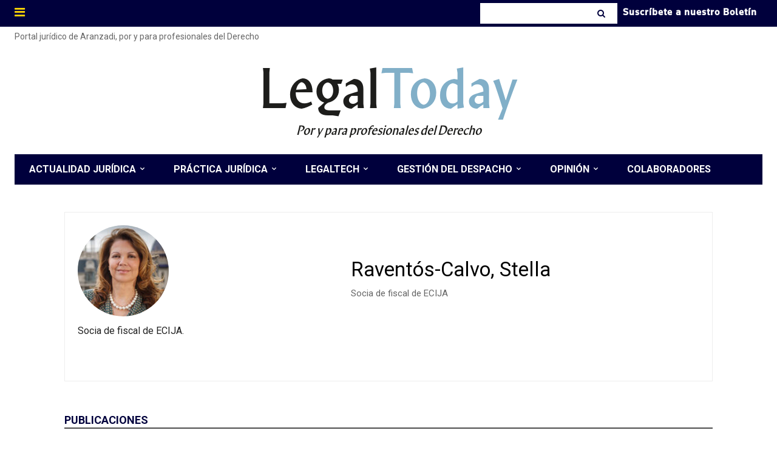

--- FILE ---
content_type: text/html; charset=UTF-8
request_url: https://www.legaltoday.com/colaborador/raventos-calvo/
body_size: 71203
content:
<!doctype html >
<!--[if IE 8]>    <html class="ie8" lang="en"> <![endif]-->
<!--[if IE 9]>    <html class="ie9" lang="en"> <![endif]-->
<!--[if gt IE 8]><!--> <html lang="es"> <!--<![endif]-->
<head>
    <title>Raventós-Calvo, Stella, autor en Legal Today</title>
    <meta charset="UTF-8" />
    <meta name="viewport" content="width=device-width, initial-scale=1.0">
    <link rel="pingback" href="https://www.legaltoday.com/xmlrpc.php" />
    
<!-- Author Meta Tags by Molongui Authorship Pro, visit: https://www.molongui.com/wordpress-plugin-post-authors -->
<meta name="author" content="Raventós-Calvo, Stella">
<meta property="og:type" content="profile" />
<meta property="og:url" content="https://www.legaltoday.com/colaborador/raventos-calvo/" />
<meta property="og:image" content="https://www.legaltoday.com/wp-content/uploads/2020/06/colaboradores/stella-raventos-calvo-150x150.jpg" />
<meta property="og:description" content="Socia de fiscal de ECIJA" />
<meta property="profile:first_name" content="Stella" />
<meta property="profile:last_name" content="Raventós-Calvo" />
<meta property="profile:username" content="Raventós-Calvo, Stella" />
<!-- /Molongui Authorship -->

<meta name='robots' content='index, follow, max-image-preview:large, max-snippet:-1, max-video-preview:-1' />
<link rel="preload" href="https://www.legaltoday.com/wp-content/plugins/rate-my-post/public/css/fonts/ratemypost.ttf" type="font/ttf" as="font" crossorigin="anonymous"><link rel="icon" type="image/png" href="/wp-content/uploads/2023/01/favicon.bmp">
	<!-- This site is optimized with the Yoast SEO plugin v24.6 - https://yoast.com/wordpress/plugins/seo/ -->
	<meta name="description" content="Socia de fiscal de ECIJA" />
	<link rel="canonical" href="https://www.legaltoday.com/colaborador/raventos-calvo/" />
	<meta name="twitter:card" content="summary_large_image" />
	<meta name="twitter:title" content="Raventós-Calvo, Stella, autor en Legal Today" />
	<meta name="twitter:site" content="@LegalToday" />
	<script type="application/ld+json" class="yoast-schema-graph">{"@context":"https://schema.org","@graph":[{"@type":"ImageObject","inLanguage":"es","@id":"#primaryimage","url":"https://www.legaltoday.com/wp-content/uploads/actualidad-juridica/bola-euro-munequitos.jpg","contentUrl":"https://www.legaltoday.com/wp-content/uploads/actualidad-juridica/bola-euro-munequitos.jpg","width":240,"height":170,"caption":"Una bola del mundo con el símbolo del euro y rodeada de muñequitos"},{"@type":"WebSite","@id":"https://www.legaltoday.com/#website","url":"https://www.legaltoday.com/","name":"Legal Today","description":"Por y para abogados","publisher":{"@id":"https://www.legaltoday.com/#organization"},"potentialAction":[{"@type":"SearchAction","target":{"@type":"EntryPoint","urlTemplate":"https://www.legaltoday.com/?s={search_term_string}"},"query-input":{"@type":"PropertyValueSpecification","valueRequired":true,"valueName":"search_term_string"}}],"inLanguage":"es"},{"@type":"Organization","@id":"https://www.legaltoday.com/#organization","name":"Legal Today","url":"https://www.legaltoday.com/","logo":{"@type":"ImageObject","inLanguage":"es","@id":"https://www.legaltoday.com/#/schema/logo/image/","url":"https://www.legaltoday.com/wp-content/uploads/2020/06/logo_legaltoday.jpg","contentUrl":"https://www.legaltoday.com/wp-content/uploads/2020/06/logo_legaltoday.jpg","width":476,"height":126,"caption":"Legal Today"},"image":{"@id":"https://www.legaltoday.com/#/schema/logo/image/"},"sameAs":["https://www.facebook.com/Legaltoday","https://x.com/LegalToday","https://www.linkedin.com/groups/2277597"]}]}</script>
	<!-- / Yoast SEO plugin. -->


<link rel='dns-prefetch' href='//fonts.googleapis.com' />
<link rel="alternate" type="application/rss+xml" title="Legal Today &raquo; Feed" href="https://www.legaltoday.com/feed/" />
<link rel="alternate" type="application/rss+xml" title="Legal Today &raquo; Feed de los comentarios" href="https://www.legaltoday.com/comments/feed/" />
<script type="text/javascript" id="wpp-js" src="https://www.legaltoday.com/wp-content/plugins/wordpress-popular-posts/assets/js/wpp.min.js?ver=7.3.6" data-sampling="1" data-sampling-rate="100" data-api-url="https://www.legaltoday.com/wp-json/wordpress-popular-posts" data-post-id="0" data-token="5401343e91" data-lang="0" data-debug="0"></script>
<link rel="alternate" type="application/rss+xml" title="Legal Today &raquo; Feed de entradas de Raventós-Calvo, Stella" href="https://www.legaltoday.com/colaborador/raventos-calvo/feed/" />
<script type="text/javascript">
/* <![CDATA[ */
window._wpemojiSettings = {"baseUrl":"https:\/\/s.w.org\/images\/core\/emoji\/15.0.3\/72x72\/","ext":".png","svgUrl":"https:\/\/s.w.org\/images\/core\/emoji\/15.0.3\/svg\/","svgExt":".svg","source":{"concatemoji":"https:\/\/www.legaltoday.com\/wp-includes\/js\/wp-emoji-release.min.js?ver=6.6.4"}};
/*! This file is auto-generated */
!function(i,n){var o,s,e;function c(e){try{var t={supportTests:e,timestamp:(new Date).valueOf()};sessionStorage.setItem(o,JSON.stringify(t))}catch(e){}}function p(e,t,n){e.clearRect(0,0,e.canvas.width,e.canvas.height),e.fillText(t,0,0);var t=new Uint32Array(e.getImageData(0,0,e.canvas.width,e.canvas.height).data),r=(e.clearRect(0,0,e.canvas.width,e.canvas.height),e.fillText(n,0,0),new Uint32Array(e.getImageData(0,0,e.canvas.width,e.canvas.height).data));return t.every(function(e,t){return e===r[t]})}function u(e,t,n){switch(t){case"flag":return n(e,"\ud83c\udff3\ufe0f\u200d\u26a7\ufe0f","\ud83c\udff3\ufe0f\u200b\u26a7\ufe0f")?!1:!n(e,"\ud83c\uddfa\ud83c\uddf3","\ud83c\uddfa\u200b\ud83c\uddf3")&&!n(e,"\ud83c\udff4\udb40\udc67\udb40\udc62\udb40\udc65\udb40\udc6e\udb40\udc67\udb40\udc7f","\ud83c\udff4\u200b\udb40\udc67\u200b\udb40\udc62\u200b\udb40\udc65\u200b\udb40\udc6e\u200b\udb40\udc67\u200b\udb40\udc7f");case"emoji":return!n(e,"\ud83d\udc26\u200d\u2b1b","\ud83d\udc26\u200b\u2b1b")}return!1}function f(e,t,n){var r="undefined"!=typeof WorkerGlobalScope&&self instanceof WorkerGlobalScope?new OffscreenCanvas(300,150):i.createElement("canvas"),a=r.getContext("2d",{willReadFrequently:!0}),o=(a.textBaseline="top",a.font="600 32px Arial",{});return e.forEach(function(e){o[e]=t(a,e,n)}),o}function t(e){var t=i.createElement("script");t.src=e,t.defer=!0,i.head.appendChild(t)}"undefined"!=typeof Promise&&(o="wpEmojiSettingsSupports",s=["flag","emoji"],n.supports={everything:!0,everythingExceptFlag:!0},e=new Promise(function(e){i.addEventListener("DOMContentLoaded",e,{once:!0})}),new Promise(function(t){var n=function(){try{var e=JSON.parse(sessionStorage.getItem(o));if("object"==typeof e&&"number"==typeof e.timestamp&&(new Date).valueOf()<e.timestamp+604800&&"object"==typeof e.supportTests)return e.supportTests}catch(e){}return null}();if(!n){if("undefined"!=typeof Worker&&"undefined"!=typeof OffscreenCanvas&&"undefined"!=typeof URL&&URL.createObjectURL&&"undefined"!=typeof Blob)try{var e="postMessage("+f.toString()+"("+[JSON.stringify(s),u.toString(),p.toString()].join(",")+"));",r=new Blob([e],{type:"text/javascript"}),a=new Worker(URL.createObjectURL(r),{name:"wpTestEmojiSupports"});return void(a.onmessage=function(e){c(n=e.data),a.terminate(),t(n)})}catch(e){}c(n=f(s,u,p))}t(n)}).then(function(e){for(var t in e)n.supports[t]=e[t],n.supports.everything=n.supports.everything&&n.supports[t],"flag"!==t&&(n.supports.everythingExceptFlag=n.supports.everythingExceptFlag&&n.supports[t]);n.supports.everythingExceptFlag=n.supports.everythingExceptFlag&&!n.supports.flag,n.DOMReady=!1,n.readyCallback=function(){n.DOMReady=!0}}).then(function(){return e}).then(function(){var e;n.supports.everything||(n.readyCallback(),(e=n.source||{}).concatemoji?t(e.concatemoji):e.wpemoji&&e.twemoji&&(t(e.twemoji),t(e.wpemoji)))}))}((window,document),window._wpemojiSettings);
/* ]]> */
</script>
<style id='wp-emoji-styles-inline-css' type='text/css'>

	img.wp-smiley, img.emoji {
		display: inline !important;
		border: none !important;
		box-shadow: none !important;
		height: 1em !important;
		width: 1em !important;
		margin: 0 0.07em !important;
		vertical-align: -0.1em !important;
		background: none !important;
		padding: 0 !important;
	}
</style>
<link rel='stylesheet' id='wp-block-library-css' href='https://www.legaltoday.com/wp-includes/css/dist/block-library/style.min.css?ver=6.6.4' type='text/css' media='all' />
<link rel='stylesheet' id='mailster-form-style-css' href='https://www.legaltoday.com/wp-content/plugins/mailster/build/form/style-index.css?ver=6.6.4' type='text/css' media='all' />
<style id='filebird-block-filebird-gallery-style-inline-css' type='text/css'>
ul.filebird-block-filebird-gallery{margin:auto!important;padding:0!important;width:100%}ul.filebird-block-filebird-gallery.layout-grid{display:grid;grid-gap:20px;align-items:stretch;grid-template-columns:repeat(var(--columns),1fr);justify-items:stretch}ul.filebird-block-filebird-gallery.layout-grid li img{border:1px solid #ccc;box-shadow:2px 2px 6px 0 rgba(0,0,0,.3);height:100%;max-width:100%;-o-object-fit:cover;object-fit:cover;width:100%}ul.filebird-block-filebird-gallery.layout-masonry{-moz-column-count:var(--columns);-moz-column-gap:var(--space);column-gap:var(--space);-moz-column-width:var(--min-width);columns:var(--min-width) var(--columns);display:block;overflow:auto}ul.filebird-block-filebird-gallery.layout-masonry li{margin-bottom:var(--space)}ul.filebird-block-filebird-gallery li{list-style:none}ul.filebird-block-filebird-gallery li figure{height:100%;margin:0;padding:0;position:relative;width:100%}ul.filebird-block-filebird-gallery li figure figcaption{background:linear-gradient(0deg,rgba(0,0,0,.7),rgba(0,0,0,.3) 70%,transparent);bottom:0;box-sizing:border-box;color:#fff;font-size:.8em;margin:0;max-height:100%;overflow:auto;padding:3em .77em .7em;position:absolute;text-align:center;width:100%;z-index:2}ul.filebird-block-filebird-gallery li figure figcaption a{color:inherit}

</style>
<link rel='stylesheet' id='rate-my-post-css' href='https://www.legaltoday.com/wp-content/plugins/rate-my-post/public/css/rate-my-post.min.css?ver=4.4.3' type='text/css' media='all' />
<style id='rate-my-post-inline-css' type='text/css'>
.rmp-icon--full-highlight {color: #00003C;}.rmp-icon--half-highlight {  background: -webkit-gradient(linear, left top, right top, color-stop(50%, #00003C), color-stop(50%, #ccc));  background: linear-gradient(to right, #00003C 50%, #ccc 50%);-webkit-background-clip: text;-webkit-text-fill-color: transparent;}.rmp-rating-widget .rmp-icon--half-highlight {    background: -webkit-gradient(linear, left top, right top, color-stop(50%, #FED506), color-stop(50%, #ccc));    background: linear-gradient(to right, #FED506 50%, #ccc 50%);    -webkit-background-clip: text;    -webkit-text-fill-color: transparent;}.rmp-rating-widget .rmp-icon--full-highlight {  color: #FED506;}@media (hover: hover) {.rmp-rating-widget .rmp-icon--hovered {color: #00003C;    -webkit-background-clip: initial;    -webkit-text-fill-color: initial;    background: transparent;    -webkit-transition: .1s color ease-in;    transition: .1s color ease-in;}}.rmp-rating-widget .rmp-icon--processing-rating {color: #00003C;  -webkit-background-clip: initial;  -webkit-text-fill-color: initial;  background: transparent;}.rmp-rating-widget .rmp-icon--ratings {  font-size: 28px;}
.rmp-icon--full-highlight {color: #00003C;}.rmp-icon--half-highlight {  background: -webkit-gradient(linear, left top, right top, color-stop(50%, #00003C), color-stop(50%, #ccc));  background: linear-gradient(to right, #00003C 50%, #ccc 50%);-webkit-background-clip: text;-webkit-text-fill-color: transparent;}.rmp-rating-widget .rmp-icon--half-highlight {    background: -webkit-gradient(linear, left top, right top, color-stop(50%, #FED506), color-stop(50%, #ccc));    background: linear-gradient(to right, #FED506 50%, #ccc 50%);    -webkit-background-clip: text;    -webkit-text-fill-color: transparent;}.rmp-rating-widget .rmp-icon--full-highlight {  color: #FED506;}@media (hover: hover) {.rmp-rating-widget .rmp-icon--hovered {color: #00003C;    -webkit-background-clip: initial;    -webkit-text-fill-color: initial;    background: transparent;    -webkit-transition: .1s color ease-in;    transition: .1s color ease-in;}}.rmp-rating-widget .rmp-icon--processing-rating {color: #00003C;  -webkit-background-clip: initial;  -webkit-text-fill-color: initial;  background: transparent;}.rmp-rating-widget .rmp-icon--ratings {  font-size: 28px;}
</style>
<style id='classic-theme-styles-inline-css' type='text/css'>
/*! This file is auto-generated */
.wp-block-button__link{color:#fff;background-color:#32373c;border-radius:9999px;box-shadow:none;text-decoration:none;padding:calc(.667em + 2px) calc(1.333em + 2px);font-size:1.125em}.wp-block-file__button{background:#32373c;color:#fff;text-decoration:none}
</style>
<style id='global-styles-inline-css' type='text/css'>
:root{--wp--preset--aspect-ratio--square: 1;--wp--preset--aspect-ratio--4-3: 4/3;--wp--preset--aspect-ratio--3-4: 3/4;--wp--preset--aspect-ratio--3-2: 3/2;--wp--preset--aspect-ratio--2-3: 2/3;--wp--preset--aspect-ratio--16-9: 16/9;--wp--preset--aspect-ratio--9-16: 9/16;--wp--preset--color--black: #000000;--wp--preset--color--cyan-bluish-gray: #abb8c3;--wp--preset--color--white: #ffffff;--wp--preset--color--pale-pink: #f78da7;--wp--preset--color--vivid-red: #cf2e2e;--wp--preset--color--luminous-vivid-orange: #ff6900;--wp--preset--color--luminous-vivid-amber: #fcb900;--wp--preset--color--light-green-cyan: #7bdcb5;--wp--preset--color--vivid-green-cyan: #00d084;--wp--preset--color--pale-cyan-blue: #8ed1fc;--wp--preset--color--vivid-cyan-blue: #0693e3;--wp--preset--color--vivid-purple: #9b51e0;--wp--preset--gradient--vivid-cyan-blue-to-vivid-purple: linear-gradient(135deg,rgba(6,147,227,1) 0%,rgb(155,81,224) 100%);--wp--preset--gradient--light-green-cyan-to-vivid-green-cyan: linear-gradient(135deg,rgb(122,220,180) 0%,rgb(0,208,130) 100%);--wp--preset--gradient--luminous-vivid-amber-to-luminous-vivid-orange: linear-gradient(135deg,rgba(252,185,0,1) 0%,rgba(255,105,0,1) 100%);--wp--preset--gradient--luminous-vivid-orange-to-vivid-red: linear-gradient(135deg,rgba(255,105,0,1) 0%,rgb(207,46,46) 100%);--wp--preset--gradient--very-light-gray-to-cyan-bluish-gray: linear-gradient(135deg,rgb(238,238,238) 0%,rgb(169,184,195) 100%);--wp--preset--gradient--cool-to-warm-spectrum: linear-gradient(135deg,rgb(74,234,220) 0%,rgb(151,120,209) 20%,rgb(207,42,186) 40%,rgb(238,44,130) 60%,rgb(251,105,98) 80%,rgb(254,248,76) 100%);--wp--preset--gradient--blush-light-purple: linear-gradient(135deg,rgb(255,206,236) 0%,rgb(152,150,240) 100%);--wp--preset--gradient--blush-bordeaux: linear-gradient(135deg,rgb(254,205,165) 0%,rgb(254,45,45) 50%,rgb(107,0,62) 100%);--wp--preset--gradient--luminous-dusk: linear-gradient(135deg,rgb(255,203,112) 0%,rgb(199,81,192) 50%,rgb(65,88,208) 100%);--wp--preset--gradient--pale-ocean: linear-gradient(135deg,rgb(255,245,203) 0%,rgb(182,227,212) 50%,rgb(51,167,181) 100%);--wp--preset--gradient--electric-grass: linear-gradient(135deg,rgb(202,248,128) 0%,rgb(113,206,126) 100%);--wp--preset--gradient--midnight: linear-gradient(135deg,rgb(2,3,129) 0%,rgb(40,116,252) 100%);--wp--preset--font-size--small: 11px;--wp--preset--font-size--medium: 20px;--wp--preset--font-size--large: 32px;--wp--preset--font-size--x-large: 42px;--wp--preset--font-size--regular: 15px;--wp--preset--font-size--larger: 50px;--wp--preset--spacing--20: 0.44rem;--wp--preset--spacing--30: 0.67rem;--wp--preset--spacing--40: 1rem;--wp--preset--spacing--50: 1.5rem;--wp--preset--spacing--60: 2.25rem;--wp--preset--spacing--70: 3.38rem;--wp--preset--spacing--80: 5.06rem;--wp--preset--shadow--natural: 6px 6px 9px rgba(0, 0, 0, 0.2);--wp--preset--shadow--deep: 12px 12px 50px rgba(0, 0, 0, 0.4);--wp--preset--shadow--sharp: 6px 6px 0px rgba(0, 0, 0, 0.2);--wp--preset--shadow--outlined: 6px 6px 0px -3px rgba(255, 255, 255, 1), 6px 6px rgba(0, 0, 0, 1);--wp--preset--shadow--crisp: 6px 6px 0px rgba(0, 0, 0, 1);}:where(.is-layout-flex){gap: 0.5em;}:where(.is-layout-grid){gap: 0.5em;}body .is-layout-flex{display: flex;}.is-layout-flex{flex-wrap: wrap;align-items: center;}.is-layout-flex > :is(*, div){margin: 0;}body .is-layout-grid{display: grid;}.is-layout-grid > :is(*, div){margin: 0;}:where(.wp-block-columns.is-layout-flex){gap: 2em;}:where(.wp-block-columns.is-layout-grid){gap: 2em;}:where(.wp-block-post-template.is-layout-flex){gap: 1.25em;}:where(.wp-block-post-template.is-layout-grid){gap: 1.25em;}.has-black-color{color: var(--wp--preset--color--black) !important;}.has-cyan-bluish-gray-color{color: var(--wp--preset--color--cyan-bluish-gray) !important;}.has-white-color{color: var(--wp--preset--color--white) !important;}.has-pale-pink-color{color: var(--wp--preset--color--pale-pink) !important;}.has-vivid-red-color{color: var(--wp--preset--color--vivid-red) !important;}.has-luminous-vivid-orange-color{color: var(--wp--preset--color--luminous-vivid-orange) !important;}.has-luminous-vivid-amber-color{color: var(--wp--preset--color--luminous-vivid-amber) !important;}.has-light-green-cyan-color{color: var(--wp--preset--color--light-green-cyan) !important;}.has-vivid-green-cyan-color{color: var(--wp--preset--color--vivid-green-cyan) !important;}.has-pale-cyan-blue-color{color: var(--wp--preset--color--pale-cyan-blue) !important;}.has-vivid-cyan-blue-color{color: var(--wp--preset--color--vivid-cyan-blue) !important;}.has-vivid-purple-color{color: var(--wp--preset--color--vivid-purple) !important;}.has-black-background-color{background-color: var(--wp--preset--color--black) !important;}.has-cyan-bluish-gray-background-color{background-color: var(--wp--preset--color--cyan-bluish-gray) !important;}.has-white-background-color{background-color: var(--wp--preset--color--white) !important;}.has-pale-pink-background-color{background-color: var(--wp--preset--color--pale-pink) !important;}.has-vivid-red-background-color{background-color: var(--wp--preset--color--vivid-red) !important;}.has-luminous-vivid-orange-background-color{background-color: var(--wp--preset--color--luminous-vivid-orange) !important;}.has-luminous-vivid-amber-background-color{background-color: var(--wp--preset--color--luminous-vivid-amber) !important;}.has-light-green-cyan-background-color{background-color: var(--wp--preset--color--light-green-cyan) !important;}.has-vivid-green-cyan-background-color{background-color: var(--wp--preset--color--vivid-green-cyan) !important;}.has-pale-cyan-blue-background-color{background-color: var(--wp--preset--color--pale-cyan-blue) !important;}.has-vivid-cyan-blue-background-color{background-color: var(--wp--preset--color--vivid-cyan-blue) !important;}.has-vivid-purple-background-color{background-color: var(--wp--preset--color--vivid-purple) !important;}.has-black-border-color{border-color: var(--wp--preset--color--black) !important;}.has-cyan-bluish-gray-border-color{border-color: var(--wp--preset--color--cyan-bluish-gray) !important;}.has-white-border-color{border-color: var(--wp--preset--color--white) !important;}.has-pale-pink-border-color{border-color: var(--wp--preset--color--pale-pink) !important;}.has-vivid-red-border-color{border-color: var(--wp--preset--color--vivid-red) !important;}.has-luminous-vivid-orange-border-color{border-color: var(--wp--preset--color--luminous-vivid-orange) !important;}.has-luminous-vivid-amber-border-color{border-color: var(--wp--preset--color--luminous-vivid-amber) !important;}.has-light-green-cyan-border-color{border-color: var(--wp--preset--color--light-green-cyan) !important;}.has-vivid-green-cyan-border-color{border-color: var(--wp--preset--color--vivid-green-cyan) !important;}.has-pale-cyan-blue-border-color{border-color: var(--wp--preset--color--pale-cyan-blue) !important;}.has-vivid-cyan-blue-border-color{border-color: var(--wp--preset--color--vivid-cyan-blue) !important;}.has-vivid-purple-border-color{border-color: var(--wp--preset--color--vivid-purple) !important;}.has-vivid-cyan-blue-to-vivid-purple-gradient-background{background: var(--wp--preset--gradient--vivid-cyan-blue-to-vivid-purple) !important;}.has-light-green-cyan-to-vivid-green-cyan-gradient-background{background: var(--wp--preset--gradient--light-green-cyan-to-vivid-green-cyan) !important;}.has-luminous-vivid-amber-to-luminous-vivid-orange-gradient-background{background: var(--wp--preset--gradient--luminous-vivid-amber-to-luminous-vivid-orange) !important;}.has-luminous-vivid-orange-to-vivid-red-gradient-background{background: var(--wp--preset--gradient--luminous-vivid-orange-to-vivid-red) !important;}.has-very-light-gray-to-cyan-bluish-gray-gradient-background{background: var(--wp--preset--gradient--very-light-gray-to-cyan-bluish-gray) !important;}.has-cool-to-warm-spectrum-gradient-background{background: var(--wp--preset--gradient--cool-to-warm-spectrum) !important;}.has-blush-light-purple-gradient-background{background: var(--wp--preset--gradient--blush-light-purple) !important;}.has-blush-bordeaux-gradient-background{background: var(--wp--preset--gradient--blush-bordeaux) !important;}.has-luminous-dusk-gradient-background{background: var(--wp--preset--gradient--luminous-dusk) !important;}.has-pale-ocean-gradient-background{background: var(--wp--preset--gradient--pale-ocean) !important;}.has-electric-grass-gradient-background{background: var(--wp--preset--gradient--electric-grass) !important;}.has-midnight-gradient-background{background: var(--wp--preset--gradient--midnight) !important;}.has-small-font-size{font-size: var(--wp--preset--font-size--small) !important;}.has-medium-font-size{font-size: var(--wp--preset--font-size--medium) !important;}.has-large-font-size{font-size: var(--wp--preset--font-size--large) !important;}.has-x-large-font-size{font-size: var(--wp--preset--font-size--x-large) !important;}
:where(.wp-block-post-template.is-layout-flex){gap: 1.25em;}:where(.wp-block-post-template.is-layout-grid){gap: 1.25em;}
:where(.wp-block-columns.is-layout-flex){gap: 2em;}:where(.wp-block-columns.is-layout-grid){gap: 2em;}
:root :where(.wp-block-pullquote){font-size: 1.5em;line-height: 1.6;}
</style>
<link rel='stylesheet' id='crp-public-css' href='https://www.legaltoday.com/wp-content/plugins/custom-related-posts/dist/public.css?ver=1.8.0' type='text/css' media='all' />
<link rel='stylesheet' id='wpsm_tabs_r-font-awesome-front-css' href='https://www.legaltoday.com/wp-content/plugins/tabs-responsive/assets/css/font-awesome/css/font-awesome.min.css?ver=6.6.4' type='text/css' media='all' />
<link rel='stylesheet' id='wpsm_tabs_r_bootstrap-front-css' href='https://www.legaltoday.com/wp-content/plugins/tabs-responsive/assets/css/bootstrap-front.css?ver=6.6.4' type='text/css' media='all' />
<link rel='stylesheet' id='wpsm_tabs_r_animate-css' href='https://www.legaltoday.com/wp-content/plugins/tabs-responsive/assets/css/animate.css?ver=6.6.4' type='text/css' media='all' />
<link rel='stylesheet' id='wp-polls-css' href='https://www.legaltoday.com/wp-content/plugins/wp-polls/polls-css.css?ver=2.77.3' type='text/css' media='all' />
<style id='wp-polls-inline-css' type='text/css'>
.wp-polls .pollbar {
	margin: 1px;
	font-size: 13px;
	line-height: 15px;
	height: 15px;
	background: #FED506;
	border: 1px solid #00003C;
}

</style>
<link rel='stylesheet' id='wordpress-popular-posts-css-css' href='https://www.legaltoday.com/wp-content/plugins/wordpress-popular-posts/assets/css/wpp.css?ver=7.3.6' type='text/css' media='all' />
<link rel='stylesheet' id='td-plugin-multi-purpose-css' href='https://www.legaltoday.com/wp-content/plugins/td-composer/td-multi-purpose/style.css?ver=3dc090e4a6dd4d9e8f4a61e980b31fd9' type='text/css' media='all' />
<link rel='stylesheet' id='google-fonts-style-css' href='https://fonts.googleapis.com/css?family=Roboto%3A400%2C500%2C700%7CRoad+Rage%3A400%7COpen+Sans%3A400%2C600%2C700%7CRoboto%3A400%2C600%2C700%7CGelasio%3A500%2C700%2C400%7CSource+Sans+Pro%3A400%2C700&#038;display=swap&#038;ver=12.3.1' type='text/css' media='all' />
<link rel='stylesheet' id='font_awesome-css' href='https://www.legaltoday.com/wp-content/plugins/td-composer/assets/fonts/font-awesome/font-awesome.css?ver=3dc090e4a6dd4d9e8f4a61e980b31fd9' type='text/css' media='all' />
<link rel='stylesheet' id='td-theme-css' href='https://www.legaltoday.com/wp-content/themes/Newspaper/style.css?ver=12.3.1' type='text/css' media='all' />
<style id='td-theme-inline-css' type='text/css'>
    
        @media (max-width: 767px) {
            .td-header-desktop-wrap {
                display: none;
            }
        }
        @media (min-width: 767px) {
            .td-header-mobile-wrap {
                display: none;
            }
        }
    
	
</style>
<link rel='stylesheet' id='moove_gdpr_frontend-css' href='https://www.legaltoday.com/wp-content/plugins/gdpr-cookie-compliance/dist/styles/gdpr-main-nf.css?ver=5.0.9' type='text/css' media='all' />
<style id='moove_gdpr_frontend-inline-css' type='text/css'>
				#moove_gdpr_cookie_modal .moove-gdpr-modal-content .moove-gdpr-tab-main h3.tab-title, 
				#moove_gdpr_cookie_modal .moove-gdpr-modal-content .moove-gdpr-tab-main span.tab-title,
				#moove_gdpr_cookie_modal .moove-gdpr-modal-content .moove-gdpr-modal-left-content #moove-gdpr-menu li a, 
				#moove_gdpr_cookie_modal .moove-gdpr-modal-content .moove-gdpr-modal-left-content #moove-gdpr-menu li button,
				#moove_gdpr_cookie_modal .moove-gdpr-modal-content .moove-gdpr-modal-left-content .moove-gdpr-branding-cnt a,
				#moove_gdpr_cookie_modal .moove-gdpr-modal-content .moove-gdpr-modal-footer-content .moove-gdpr-button-holder a.mgbutton, 
				#moove_gdpr_cookie_modal .moove-gdpr-modal-content .moove-gdpr-modal-footer-content .moove-gdpr-button-holder button.mgbutton,
				#moove_gdpr_cookie_modal .cookie-switch .cookie-slider:after, 
				#moove_gdpr_cookie_modal .cookie-switch .slider:after, 
				#moove_gdpr_cookie_modal .switch .cookie-slider:after, 
				#moove_gdpr_cookie_modal .switch .slider:after,
				#moove_gdpr_cookie_info_bar .moove-gdpr-info-bar-container .moove-gdpr-info-bar-content p, 
				#moove_gdpr_cookie_info_bar .moove-gdpr-info-bar-container .moove-gdpr-info-bar-content p a,
				#moove_gdpr_cookie_info_bar .moove-gdpr-info-bar-container .moove-gdpr-info-bar-content a.mgbutton, 
				#moove_gdpr_cookie_info_bar .moove-gdpr-info-bar-container .moove-gdpr-info-bar-content button.mgbutton,
				#moove_gdpr_cookie_modal .moove-gdpr-modal-content .moove-gdpr-tab-main .moove-gdpr-tab-main-content h1, 
				#moove_gdpr_cookie_modal .moove-gdpr-modal-content .moove-gdpr-tab-main .moove-gdpr-tab-main-content h2, 
				#moove_gdpr_cookie_modal .moove-gdpr-modal-content .moove-gdpr-tab-main .moove-gdpr-tab-main-content h3, 
				#moove_gdpr_cookie_modal .moove-gdpr-modal-content .moove-gdpr-tab-main .moove-gdpr-tab-main-content h4, 
				#moove_gdpr_cookie_modal .moove-gdpr-modal-content .moove-gdpr-tab-main .moove-gdpr-tab-main-content h5, 
				#moove_gdpr_cookie_modal .moove-gdpr-modal-content .moove-gdpr-tab-main .moove-gdpr-tab-main-content h6,
				#moove_gdpr_cookie_modal .moove-gdpr-modal-content.moove_gdpr_modal_theme_v2 .moove-gdpr-modal-title .tab-title,
				#moove_gdpr_cookie_modal .moove-gdpr-modal-content.moove_gdpr_modal_theme_v2 .moove-gdpr-tab-main h3.tab-title, 
				#moove_gdpr_cookie_modal .moove-gdpr-modal-content.moove_gdpr_modal_theme_v2 .moove-gdpr-tab-main span.tab-title,
				#moove_gdpr_cookie_modal .moove-gdpr-modal-content.moove_gdpr_modal_theme_v2 .moove-gdpr-branding-cnt a {
					font-weight: inherit				}
			#moove_gdpr_cookie_modal,#moove_gdpr_cookie_info_bar,.gdpr_cookie_settings_shortcode_content{font-family:inherit}#moove_gdpr_save_popup_settings_button{background-color:#373737;color:#fff}#moove_gdpr_save_popup_settings_button:hover{background-color:#000}#moove_gdpr_cookie_info_bar .moove-gdpr-info-bar-container .moove-gdpr-info-bar-content a.mgbutton,#moove_gdpr_cookie_info_bar .moove-gdpr-info-bar-container .moove-gdpr-info-bar-content button.mgbutton{background-color:#fd8d00}#moove_gdpr_cookie_modal .moove-gdpr-modal-content .moove-gdpr-modal-footer-content .moove-gdpr-button-holder a.mgbutton,#moove_gdpr_cookie_modal .moove-gdpr-modal-content .moove-gdpr-modal-footer-content .moove-gdpr-button-holder button.mgbutton,.gdpr_cookie_settings_shortcode_content .gdpr-shr-button.button-green{background-color:#fd8d00;border-color:#fd8d00}#moove_gdpr_cookie_modal .moove-gdpr-modal-content .moove-gdpr-modal-footer-content .moove-gdpr-button-holder a.mgbutton:hover,#moove_gdpr_cookie_modal .moove-gdpr-modal-content .moove-gdpr-modal-footer-content .moove-gdpr-button-holder button.mgbutton:hover,.gdpr_cookie_settings_shortcode_content .gdpr-shr-button.button-green:hover{background-color:#fff;color:#fd8d00}#moove_gdpr_cookie_modal .moove-gdpr-modal-content .moove-gdpr-modal-close i,#moove_gdpr_cookie_modal .moove-gdpr-modal-content .moove-gdpr-modal-close span.gdpr-icon{background-color:#fd8d00;border:1px solid #fd8d00}#moove_gdpr_cookie_info_bar span.moove-gdpr-infobar-allow-all.focus-g,#moove_gdpr_cookie_info_bar span.moove-gdpr-infobar-allow-all:focus,#moove_gdpr_cookie_info_bar button.moove-gdpr-infobar-allow-all.focus-g,#moove_gdpr_cookie_info_bar button.moove-gdpr-infobar-allow-all:focus,#moove_gdpr_cookie_info_bar span.moove-gdpr-infobar-reject-btn.focus-g,#moove_gdpr_cookie_info_bar span.moove-gdpr-infobar-reject-btn:focus,#moove_gdpr_cookie_info_bar button.moove-gdpr-infobar-reject-btn.focus-g,#moove_gdpr_cookie_info_bar button.moove-gdpr-infobar-reject-btn:focus,#moove_gdpr_cookie_info_bar span.change-settings-button.focus-g,#moove_gdpr_cookie_info_bar span.change-settings-button:focus,#moove_gdpr_cookie_info_bar button.change-settings-button.focus-g,#moove_gdpr_cookie_info_bar button.change-settings-button:focus{-webkit-box-shadow:0 0 1px 3px #fd8d00;-moz-box-shadow:0 0 1px 3px #fd8d00;box-shadow:0 0 1px 3px #fd8d00}#moove_gdpr_cookie_modal .moove-gdpr-modal-content .moove-gdpr-modal-close i:hover,#moove_gdpr_cookie_modal .moove-gdpr-modal-content .moove-gdpr-modal-close span.gdpr-icon:hover,#moove_gdpr_cookie_info_bar span[data-href]>u.change-settings-button{color:#fd8d00}#moove_gdpr_cookie_modal .moove-gdpr-modal-content .moove-gdpr-modal-left-content #moove-gdpr-menu li.menu-item-selected a span.gdpr-icon,#moove_gdpr_cookie_modal .moove-gdpr-modal-content .moove-gdpr-modal-left-content #moove-gdpr-menu li.menu-item-selected button span.gdpr-icon{color:inherit}#moove_gdpr_cookie_modal .moove-gdpr-modal-content .moove-gdpr-modal-left-content #moove-gdpr-menu li a span.gdpr-icon,#moove_gdpr_cookie_modal .moove-gdpr-modal-content .moove-gdpr-modal-left-content #moove-gdpr-menu li button span.gdpr-icon{color:inherit}#moove_gdpr_cookie_modal .gdpr-acc-link{line-height:0;font-size:0;color:transparent;position:absolute}#moove_gdpr_cookie_modal .moove-gdpr-modal-content .moove-gdpr-modal-close:hover i,#moove_gdpr_cookie_modal .moove-gdpr-modal-content .moove-gdpr-modal-left-content #moove-gdpr-menu li a,#moove_gdpr_cookie_modal .moove-gdpr-modal-content .moove-gdpr-modal-left-content #moove-gdpr-menu li button,#moove_gdpr_cookie_modal .moove-gdpr-modal-content .moove-gdpr-modal-left-content #moove-gdpr-menu li button i,#moove_gdpr_cookie_modal .moove-gdpr-modal-content .moove-gdpr-modal-left-content #moove-gdpr-menu li a i,#moove_gdpr_cookie_modal .moove-gdpr-modal-content .moove-gdpr-tab-main .moove-gdpr-tab-main-content a:hover,#moove_gdpr_cookie_info_bar.moove-gdpr-dark-scheme .moove-gdpr-info-bar-container .moove-gdpr-info-bar-content a.mgbutton:hover,#moove_gdpr_cookie_info_bar.moove-gdpr-dark-scheme .moove-gdpr-info-bar-container .moove-gdpr-info-bar-content button.mgbutton:hover,#moove_gdpr_cookie_info_bar.moove-gdpr-dark-scheme .moove-gdpr-info-bar-container .moove-gdpr-info-bar-content a:hover,#moove_gdpr_cookie_info_bar.moove-gdpr-dark-scheme .moove-gdpr-info-bar-container .moove-gdpr-info-bar-content button:hover,#moove_gdpr_cookie_info_bar.moove-gdpr-dark-scheme .moove-gdpr-info-bar-container .moove-gdpr-info-bar-content span.change-settings-button:hover,#moove_gdpr_cookie_info_bar.moove-gdpr-dark-scheme .moove-gdpr-info-bar-container .moove-gdpr-info-bar-content button.change-settings-button:hover,#moove_gdpr_cookie_info_bar.moove-gdpr-dark-scheme .moove-gdpr-info-bar-container .moove-gdpr-info-bar-content u.change-settings-button:hover,#moove_gdpr_cookie_info_bar span[data-href]>u.change-settings-button,#moove_gdpr_cookie_info_bar.moove-gdpr-dark-scheme .moove-gdpr-info-bar-container .moove-gdpr-info-bar-content a.mgbutton.focus-g,#moove_gdpr_cookie_info_bar.moove-gdpr-dark-scheme .moove-gdpr-info-bar-container .moove-gdpr-info-bar-content button.mgbutton.focus-g,#moove_gdpr_cookie_info_bar.moove-gdpr-dark-scheme .moove-gdpr-info-bar-container .moove-gdpr-info-bar-content a.focus-g,#moove_gdpr_cookie_info_bar.moove-gdpr-dark-scheme .moove-gdpr-info-bar-container .moove-gdpr-info-bar-content button.focus-g,#moove_gdpr_cookie_info_bar.moove-gdpr-dark-scheme .moove-gdpr-info-bar-container .moove-gdpr-info-bar-content a.mgbutton:focus,#moove_gdpr_cookie_info_bar.moove-gdpr-dark-scheme .moove-gdpr-info-bar-container .moove-gdpr-info-bar-content button.mgbutton:focus,#moove_gdpr_cookie_info_bar.moove-gdpr-dark-scheme .moove-gdpr-info-bar-container .moove-gdpr-info-bar-content a:focus,#moove_gdpr_cookie_info_bar.moove-gdpr-dark-scheme .moove-gdpr-info-bar-container .moove-gdpr-info-bar-content button:focus,#moove_gdpr_cookie_info_bar.moove-gdpr-dark-scheme .moove-gdpr-info-bar-container .moove-gdpr-info-bar-content span.change-settings-button.focus-g,span.change-settings-button:focus,button.change-settings-button.focus-g,button.change-settings-button:focus,#moove_gdpr_cookie_info_bar.moove-gdpr-dark-scheme .moove-gdpr-info-bar-container .moove-gdpr-info-bar-content u.change-settings-button.focus-g,#moove_gdpr_cookie_info_bar.moove-gdpr-dark-scheme .moove-gdpr-info-bar-container .moove-gdpr-info-bar-content u.change-settings-button:focus{color:#fd8d00}#moove_gdpr_cookie_modal .moove-gdpr-branding.focus-g span,#moove_gdpr_cookie_modal .moove-gdpr-modal-content .moove-gdpr-tab-main a.focus-g,#moove_gdpr_cookie_modal .moove-gdpr-modal-content .moove-gdpr-tab-main .gdpr-cd-details-toggle.focus-g{color:#fd8d00}#moove_gdpr_cookie_modal.gdpr_lightbox-hide{display:none}#moove_gdpr_cookie_info_bar .moove-gdpr-info-bar-container .moove-gdpr-info-bar-content a.mgbutton,#moove_gdpr_cookie_info_bar .moove-gdpr-info-bar-container .moove-gdpr-info-bar-content button.mgbutton,#moove_gdpr_cookie_modal .moove-gdpr-modal-content .moove-gdpr-modal-footer-content .moove-gdpr-button-holder a.mgbutton,#moove_gdpr_cookie_modal .moove-gdpr-modal-content .moove-gdpr-modal-footer-content .moove-gdpr-button-holder button.mgbutton,.gdpr-shr-button,#moove_gdpr_cookie_info_bar .moove-gdpr-infobar-close-btn{border-radius:0}
</style>
<link rel='stylesheet' id='td-legacy-framework-front-style-css' href='https://www.legaltoday.com/wp-content/plugins/td-composer/legacy/Newspaper/assets/css/td_legacy_main.css?ver=3dc090e4a6dd4d9e8f4a61e980b31fd9' type='text/css' media='all' />
<link rel='stylesheet' id='td-standard-pack-framework-front-style-css' href='https://www.legaltoday.com/wp-content/plugins/td-standard-pack/Newspaper/assets/css/td_standard_pack_main.css?ver=d39710269e5f4389cf7661fe4fdc36f9' type='text/css' media='all' />
<link rel='stylesheet' id='td-theme-demo-style-css' href='https://www.legaltoday.com/wp-content/plugins/td-composer/legacy/Newspaper/includes/demos/magazine/demo_style.css?ver=12.3.1' type='text/css' media='all' />
<link rel='stylesheet' id='tdb_style_cloud_templates_front-css' href='https://www.legaltoday.com/wp-content/plugins/td-cloud-library/assets/css/tdb_main.css?ver=1182d95cb199c23e56f61364ae38f2e7' type='text/css' media='all' />
<script type="text/javascript" src="https://www.legaltoday.com/wp-includes/js/jquery/jquery.min.js?ver=3.7.1" id="jquery-core-js"></script>
<script type="text/javascript" defer='defer' src="https://www.legaltoday.com/wp-includes/js/jquery/jquery-migrate.min.js?ver=3.4.1" id="jquery-migrate-js"></script>
<link rel="EditURI" type="application/rsd+xml" title="RSD" href="https://www.legaltoday.com/xmlrpc.php?rsd" />
            <style>
                .molongui-disabled-link
                {
                    border-bottom: none !important;
                    text-decoration: none !important;
                    color: inherit !important;
                    cursor: inherit !important;
                }
                .molongui-disabled-link:hover,
                .molongui-disabled-link:hover span
                {
                    border-bottom: none !important;
                    text-decoration: none !important;
                    color: inherit !important;
                    cursor: inherit !important;
                }
            </style>
                        <style id="wpp-loading-animation-styles">@-webkit-keyframes bgslide{from{background-position-x:0}to{background-position-x:-200%}}@keyframes bgslide{from{background-position-x:0}to{background-position-x:-200%}}.wpp-widget-block-placeholder,.wpp-shortcode-placeholder{margin:0 auto;width:60px;height:3px;background:#dd3737;background:linear-gradient(90deg,#dd3737 0%,#571313 10%,#dd3737 100%);background-size:200% auto;border-radius:3px;-webkit-animation:bgslide 1s infinite linear;animation:bgslide 1s infinite linear}</style>
            <!--[if lt IE 9]><script src="https://cdnjs.cloudflare.com/ajax/libs/html5shiv/3.7.3/html5shiv.js"></script><![endif]-->
        <script>
        window.tdb_global_vars = {"wpRestUrl":"https:\/\/www.legaltoday.com\/wp-json\/","permalinkStructure":"\/%category%\/%postname%-%year%-%monthnum%-%day%\/"};
        window.tdb_p_autoload_vars = {"isAjax":false,"isAdminBarShowing":false,"autoloadScrollPercent":50};
    </script>
    
    <style id="tdb-global-colors">
        :root {--accent-color: #fff;}
    </style>
	
    <!-- SCRIPT DIDOMI -->
    <script type="text/javascript">(function(){(function(e,r){var t=document.createElement("link");t.rel="preconnect";t.as="script";var n=document.createElement("link");n.rel="dns-prefetch";n.as="script";var i=document.createElement("script");i.id="spcloader";i.type="text/javascript";i["async"]=true;i.charset="utf-8";var o="https://sdk.privacy-center.org/"+e+"/loader.js?target_type=notice&target="+r;if(window.didomiConfig&&window.didomiConfig.user){var a=window.didomiConfig.user;var c=a.country;var d=a.region;if(c){o=o+"&country="+c;if(d){o=o+"&region="+d}}}t.href="https://sdk.privacy-center.org/";n.href="https://sdk.privacy-center.org/";i.src=o;var s=document.getElementsByTagName("script")[0];s.parentNode.insertBefore(t,s);s.parentNode.insertBefore(n,s);s.parentNode.insertBefore(i,s)})("bcfc0c27-1c52-4752-ba45-2d57095ddc7c","PzhzCMVB")})();</script>
    <!-- /SCRIPT DIDOMI -->
        <!-- Global site tag (gtag.js) - Google Analytics -->
	<script async src="https://www.googletagmanager.com/gtag/js?id=UA-3854628-1"></script>
	<script>
	  window.dataLayer = window.dataLayer || [];
	  function gtag(){dataLayer.push(arguments);}
	  gtag('js', new Date());

	  gtag('config', 'UA-3854628-1');
	</script>
    
<!-- JS generated by theme -->

<script>
    
    

	    var tdBlocksArray = []; //here we store all the items for the current page

	    //td_block class - each ajax block uses a object of this class for requests
	    function tdBlock() {
		    this.id = '';
		    this.block_type = 1; //block type id (1-234 etc)
		    this.atts = '';
		    this.td_column_number = '';
		    this.td_current_page = 1; //
		    this.post_count = 0; //from wp
		    this.found_posts = 0; //from wp
		    this.max_num_pages = 0; //from wp
		    this.td_filter_value = ''; //current live filter value
		    this.is_ajax_running = false;
		    this.td_user_action = ''; // load more or infinite loader (used by the animation)
		    this.header_color = '';
		    this.ajax_pagination_infinite_stop = ''; //show load more at page x
	    }


        // td_js_generator - mini detector
        (function(){
            var htmlTag = document.getElementsByTagName("html")[0];

	        if ( navigator.userAgent.indexOf("MSIE 10.0") > -1 ) {
                htmlTag.className += ' ie10';
            }

            if ( !!navigator.userAgent.match(/Trident.*rv\:11\./) ) {
                htmlTag.className += ' ie11';
            }

	        if ( navigator.userAgent.indexOf("Edge") > -1 ) {
                htmlTag.className += ' ieEdge';
            }

            if ( /(iPad|iPhone|iPod)/g.test(navigator.userAgent) ) {
                htmlTag.className += ' td-md-is-ios';
            }

            var user_agent = navigator.userAgent.toLowerCase();
            if ( user_agent.indexOf("android") > -1 ) {
                htmlTag.className += ' td-md-is-android';
            }

            if ( -1 !== navigator.userAgent.indexOf('Mac OS X')  ) {
                htmlTag.className += ' td-md-is-os-x';
            }

            if ( /chrom(e|ium)/.test(navigator.userAgent.toLowerCase()) ) {
               htmlTag.className += ' td-md-is-chrome';
            }

            if ( -1 !== navigator.userAgent.indexOf('Firefox') ) {
                htmlTag.className += ' td-md-is-firefox';
            }

            if ( -1 !== navigator.userAgent.indexOf('Safari') && -1 === navigator.userAgent.indexOf('Chrome') ) {
                htmlTag.className += ' td-md-is-safari';
            }

            if( -1 !== navigator.userAgent.indexOf('IEMobile') ){
                htmlTag.className += ' td-md-is-iemobile';
            }

        })();




        var tdLocalCache = {};

        ( function () {
            "use strict";

            tdLocalCache = {
                data: {},
                remove: function (resource_id) {
                    delete tdLocalCache.data[resource_id];
                },
                exist: function (resource_id) {
                    return tdLocalCache.data.hasOwnProperty(resource_id) && tdLocalCache.data[resource_id] !== null;
                },
                get: function (resource_id) {
                    return tdLocalCache.data[resource_id];
                },
                set: function (resource_id, cachedData) {
                    tdLocalCache.remove(resource_id);
                    tdLocalCache.data[resource_id] = cachedData;
                }
            };
        })();

    
    
var td_viewport_interval_list=[{"limitBottom":767,"sidebarWidth":228},{"limitBottom":1018,"sidebarWidth":300},{"limitBottom":1140,"sidebarWidth":324}];
var td_animation_stack_effect="type0";
var tds_animation_stack=true;
var td_animation_stack_specific_selectors=".entry-thumb, img, .td-lazy-img";
var td_animation_stack_general_selectors=".td-animation-stack img, .td-animation-stack .entry-thumb, .post img, .td-animation-stack .td-lazy-img";
var tds_general_modal_image="yes";
var tdc_is_installed="yes";
var td_ajax_url="https:\/\/www.legaltoday.com\/wp-admin\/admin-ajax.php?td_theme_name=Newspaper&v=12.3.1";
var td_get_template_directory_uri="https:\/\/www.legaltoday.com\/wp-content\/plugins\/td-composer\/legacy\/common";
var tds_snap_menu="smart_snap_always";
var tds_logo_on_sticky="";
var tds_header_style="9";
var td_please_wait="Por favor espera...";
var td_email_user_pass_incorrect="Usuario o contrase\u00f1a incorrecta!";
var td_email_user_incorrect="Correo electr\u00f3nico o nombre de usuario incorrecto!";
var td_email_incorrect="Email incorrecto!";
var td_user_incorrect="Username incorrect!";
var td_email_user_empty="Email or username empty!";
var td_pass_empty="Pass empty!";
var td_pass_pattern_incorrect="Invalid Pass Pattern!";
var td_retype_pass_incorrect="Retyped Pass incorrect!";
var tds_more_articles_on_post_enable="";
var tds_more_articles_on_post_time_to_wait="";
var tds_more_articles_on_post_pages_distance_from_top=0;
var tds_theme_color_site_wide="#00003c";
var tds_smart_sidebar="enabled";
var tdThemeName="Newspaper";
var tdThemeNameWl="Newspaper";
var td_magnific_popup_translation_tPrev="Anterior (tecla de flecha izquierda)";
var td_magnific_popup_translation_tNext="Siguiente (tecla de flecha derecha)";
var td_magnific_popup_translation_tCounter="%curr% de %total%";
var td_magnific_popup_translation_ajax_tError="El contenido de %url% no pudo cargarse.";
var td_magnific_popup_translation_image_tError="La imagen #%curr% no pudo cargarse.";
var tdBlockNonce="4f86e3775e";
var tdDateNamesI18n={"month_names":["enero","febrero","marzo","abril","mayo","junio","julio","agosto","septiembre","octubre","noviembre","diciembre"],"month_names_short":["Ene","Feb","Mar","Abr","May","Jun","Jul","Ago","Sep","Oct","Nov","Dic"],"day_names":["domingo","lunes","martes","mi\u00e9rcoles","jueves","viernes","s\u00e1bado"],"day_names_short":["Dom","Lun","Mar","Mi\u00e9","Jue","Vie","S\u00e1b"]};
var tdb_modal_confirm="Save";
var tdb_modal_cancel="Cancel";
var tdb_modal_confirm_alt="Yes";
var tdb_modal_cancel_alt="No";
var td_ad_background_click_link="";
var td_ad_background_click_target="";
</script>


<!-- Header style compiled by theme -->

<style>
    

                                    @font-face {
                                      font-family: "KarnovDisplay-Regular";
                                      src: local("KarnovDisplay-Regular"), url("/wp-content/uploads/2023/01/KarnovDisplay-Regular.woff") format("woff");
                                      font-display: swap;
                                    }
                                
                                    @font-face {
                                      font-family: "Knowledge-Regular";
                                      src: local("Knowledge-Regular"), url("/wp-content/uploads/2020/02/Knowledge-Regular.woff") format("woff");
                                      font-display: swap;
                                    }
                                
                                    @font-face {
                                      font-family: "Knowledge-Medium";
                                      src: local("Knowledge-Medium"), url("/wp-content/uploads/2020/02/Knowledge-Medium.woff") format("woff");
                                      font-display: swap;
                                    }
                                
                                    @font-face {
                                      font-family: "Knowledge-Bold";
                                      src: local("Knowledge-Bold"), url("/wp-content/uploads/2020/02/Knowledge-Bold.woff") format("woff");
                                      font-display: swap;
                                    }
                                
                                    @font-face {
                                      font-family: "Knowledge-Black";
                                      src: local("Knowledge-Black"), url("/wp-content/uploads/2020/02/Knowledge-Black.woff") format("woff");
                                      font-display: swap;
                                    }
                                
.td-module-exclusive .td-module-title a:before {
        content: 'EXCLUSIVO';
    }

    
    .td-header-wrap .black-menu .sf-menu > .current-menu-item > a,
    .td-header-wrap .black-menu .sf-menu > .current-menu-ancestor > a,
    .td-header-wrap .black-menu .sf-menu > .current-category-ancestor > a,
    .td-header-wrap .black-menu .sf-menu > li > a:hover,
    .td-header-wrap .black-menu .sf-menu > .sfHover > a,
    .sf-menu > .current-menu-item > a:after,
    .sf-menu > .current-menu-ancestor > a:after,
    .sf-menu > .current-category-ancestor > a:after,
    .sf-menu > li:hover > a:after,
    .sf-menu > .sfHover > a:after,
    .header-search-wrap .td-drop-down-search:after,
    .header-search-wrap .td-drop-down-search .btn:hover,
    input[type=submit]:hover,
    .td-read-more a,
    .td-post-category:hover,
    body .td_top_authors .td-active .td-author-post-count,
    body .td_top_authors .td-active .td-author-comments-count,
    body .td_top_authors .td_mod_wrap:hover .td-author-post-count,
    body .td_top_authors .td_mod_wrap:hover .td-author-comments-count,
    .td-404-sub-sub-title a:hover,
    .td-search-form-widget .wpb_button:hover,
    .td-rating-bar-wrap div,
    .dropcap,
    .td_wrapper_video_playlist .td_video_controls_playlist_wrapper,
    .wpb_default,
    .wpb_default:hover,
    .td-left-smart-list:hover,
    .td-right-smart-list:hover,
    #bbpress-forums button:hover,
    .bbp_widget_login .button:hover,
    .td-footer-wrapper .td-post-category,
    .td-footer-wrapper .widget_product_search input[type="submit"]:hover,
    .single-product .product .summary .cart .button:hover,
    .td-next-prev-wrap a:hover,
    .td-load-more-wrap a:hover,
    .td-post-small-box a:hover,
    .page-nav .current,
    .page-nav:first-child > div,
    #bbpress-forums .bbp-pagination .current,
    #bbpress-forums #bbp-single-user-details #bbp-user-navigation li.current a,
    .td-theme-slider:hover .slide-meta-cat a,
    a.vc_btn-black:hover,
    .td-trending-now-wrapper:hover .td-trending-now-title,
    .td-scroll-up,
    .td-smart-list-button:hover,
    .td-weather-information:before,
    .td-weather-week:before,
    .td_block_exchange .td-exchange-header:before,
    .td-pulldown-syle-2 .td-subcat-dropdown ul:after,
    .td_block_template_9 .td-block-title:after,
    .td_block_template_15 .td-block-title:before,
    div.wpforms-container .wpforms-form div.wpforms-submit-container button[type=submit],
    .td-close-video-fixed {
        background-color: #00003c;
    }

    .td_block_template_4 .td-related-title .td-cur-simple-item:before {
        border-color: #00003c transparent transparent transparent !important;
    }
    
    
    .td_block_template_4 .td-related-title .td-cur-simple-item,
    .td_block_template_3 .td-related-title .td-cur-simple-item,
    .td_block_template_9 .td-related-title:after {
        background-color: #00003c;
    }

    a,
    cite a:hover,
    .td-page-content blockquote p,
    .td-post-content blockquote p,
    .mce-content-body blockquote p,
    .comment-content blockquote p,
    .wpb_text_column blockquote p,
    .td_block_text_with_title blockquote p,
    .td_module_wrap:hover .entry-title a,
    .td-subcat-filter .td-subcat-list a:hover,
    .td-subcat-filter .td-subcat-dropdown a:hover,
    .td_quote_on_blocks,
    .dropcap2,
    .dropcap3,
    body .td_top_authors .td-active .td-authors-name a,
    body .td_top_authors .td_mod_wrap:hover .td-authors-name a,
    .td-post-next-prev-content a:hover,
    .author-box-wrap .td-author-social a:hover,
    .td-author-name a:hover,
    .td-author-url a:hover,
    .comment-reply-link:hover,
    .logged-in-as a:hover,
    #cancel-comment-reply-link:hover,
    .td-search-query,
    .widget a:hover,
    .td_wp_recentcomments a:hover,
    .archive .widget_archive .current,
    .archive .widget_archive .current a,
    .widget_calendar tfoot a:hover,
    #bbpress-forums li.bbp-header .bbp-reply-content span a:hover,
    #bbpress-forums .bbp-forum-freshness a:hover,
    #bbpress-forums .bbp-topic-freshness a:hover,
    #bbpress-forums .bbp-forums-list li a:hover,
    #bbpress-forums .bbp-forum-title:hover,
    #bbpress-forums .bbp-topic-permalink:hover,
    #bbpress-forums .bbp-topic-started-by a:hover,
    #bbpress-forums .bbp-topic-started-in a:hover,
    #bbpress-forums .bbp-body .super-sticky li.bbp-topic-title .bbp-topic-permalink,
    #bbpress-forums .bbp-body .sticky li.bbp-topic-title .bbp-topic-permalink,
    .widget_display_replies .bbp-author-name,
    .widget_display_topics .bbp-author-name,
    .td-subfooter-menu li a:hover,
    a.vc_btn-black:hover,
    .td-smart-list-dropdown-wrap .td-smart-list-button:hover,
    .td-instagram-user a,
    .td-block-title-wrap .td-wrapper-pulldown-filter .td-pulldown-filter-display-option:hover,
    .td-block-title-wrap .td-wrapper-pulldown-filter .td-pulldown-filter-display-option:hover i,
    .td-block-title-wrap .td-wrapper-pulldown-filter .td-pulldown-filter-link:hover,
    .td-block-title-wrap .td-wrapper-pulldown-filter .td-pulldown-filter-item .td-cur-simple-item,
    .td-pulldown-syle-2 .td-subcat-dropdown:hover .td-subcat-more span,
    .td-pulldown-syle-2 .td-subcat-dropdown:hover .td-subcat-more i,
    .td-pulldown-syle-3 .td-subcat-dropdown:hover .td-subcat-more span,
    .td-pulldown-syle-3 .td-subcat-dropdown:hover .td-subcat-more i,
    .td_block_template_2 .td-related-title .td-cur-simple-item,
    .td_block_template_5 .td-related-title .td-cur-simple-item,
    .td_block_template_6 .td-related-title .td-cur-simple-item,
    .td_block_template_7 .td-related-title .td-cur-simple-item,
    .td_block_template_8 .td-related-title .td-cur-simple-item,
    .td_block_template_9 .td-related-title .td-cur-simple-item,
    .td_block_template_10 .td-related-title .td-cur-simple-item,
    .td_block_template_11 .td-related-title .td-cur-simple-item,
    .td_block_template_12 .td-related-title .td-cur-simple-item,
    .td_block_template_13 .td-related-title .td-cur-simple-item,
    .td_block_template_14 .td-related-title .td-cur-simple-item,
    .td_block_template_15 .td-related-title .td-cur-simple-item,
    .td_block_template_16 .td-related-title .td-cur-simple-item,
    .td_block_template_17 .td-related-title .td-cur-simple-item,
    .td-theme-wrap .sf-menu ul .td-menu-item > a:hover,
    .td-theme-wrap .sf-menu ul .sfHover > a,
    .td-theme-wrap .sf-menu ul .current-menu-ancestor > a,
    .td-theme-wrap .sf-menu ul .current-category-ancestor > a,
    .td-theme-wrap .sf-menu ul .current-menu-item > a,
    .td_outlined_btn,
    body .td_block_categories_tags .td-ct-item:hover,
    body .td_block_list_menu li.current-menu-item > a,
    body .td_block_list_menu li.current-menu-ancestor > a,
    body .td_block_list_menu li.current-category-ancestor > a {
        color: #00003c;
    }

    a.vc_btn-black.vc_btn_square_outlined:hover,
    a.vc_btn-black.vc_btn_outlined:hover {
        color: #00003c !important;
    }

    .td-next-prev-wrap a:hover,
    .td-load-more-wrap a:hover,
    .td-post-small-box a:hover,
    .page-nav .current,
    .page-nav:first-child > div,
    #bbpress-forums .bbp-pagination .current,
    .post .td_quote_box,
    .page .td_quote_box,
    a.vc_btn-black:hover,
    .td_block_template_5 .td-block-title > *,
    .td_outlined_btn {
        border-color: #00003c;
    }

    .td_wrapper_video_playlist .td_video_currently_playing:after {
        border-color: #00003c !important;
    }

    .header-search-wrap .td-drop-down-search:before {
        border-color: transparent transparent #00003c transparent;
    }

    .block-title > span,
    .block-title > a,
    .block-title > label,
    .widgettitle,
    .widgettitle:after,
    body .td-trending-now-title,
    .td-trending-now-wrapper:hover .td-trending-now-title,
    .wpb_tabs li.ui-tabs-active a,
    .wpb_tabs li:hover a,
    .vc_tta-container .vc_tta-color-grey.vc_tta-tabs-position-top.vc_tta-style-classic .vc_tta-tabs-container .vc_tta-tab.vc_active > a,
    .vc_tta-container .vc_tta-color-grey.vc_tta-tabs-position-top.vc_tta-style-classic .vc_tta-tabs-container .vc_tta-tab:hover > a,
    .td_block_template_1 .td-related-title .td-cur-simple-item,
    .td-subcat-filter .td-subcat-dropdown:hover .td-subcat-more, 
    .td_3D_btn,
    .td_shadow_btn,
    .td_default_btn,
    .td_round_btn, 
    .td_outlined_btn:hover {
    	background-color: #00003c;
    }
    .block-title,
    .td_block_template_1 .td-related-title,
    .wpb_tabs .wpb_tabs_nav,
    .vc_tta-container .vc_tta-color-grey.vc_tta-tabs-position-top.vc_tta-style-classic .vc_tta-tabs-container {
        border-color: #00003c;
    }
    .td_block_wrap .td-subcat-item a.td-cur-simple-item {
	    color: #00003c;
	}


    
    .td-grid-style-4 .entry-title
    {
        background-color: rgba(0, 0, 60, 0.7);
    }


    
    .td-container-wrap,
    .post,
    .tagdiv-type .td_quote_box {
        background-color: transparent;
    }
    

    
    .block-title > span,
    .block-title > span > a,
    .block-title > a,
    .block-title > label,
    .widgettitle,
    .widgettitle:after,
    body .td-trending-now-title,
    .td-trending-now-wrapper:hover .td-trending-now-title,
    .wpb_tabs li.ui-tabs-active a,
    .wpb_tabs li:hover a,
    .vc_tta-container .vc_tta-color-grey.vc_tta-tabs-position-top.vc_tta-style-classic .vc_tta-tabs-container .vc_tta-tab.vc_active > a,
    .vc_tta-container .vc_tta-color-grey.vc_tta-tabs-position-top.vc_tta-style-classic .vc_tta-tabs-container .vc_tta-tab:hover > a,
    .td_block_template_1 .td-related-title .td-cur-simple-item,
    .td-subcat-filter .td-subcat-dropdown:hover .td-subcat-more,
    .td-weather-information:before,
    .td-weather-week:before,
    .td_block_exchange .td-exchange-header:before,
    .td-theme-wrap .td_block_template_3 .td-block-title > *,
    .td-theme-wrap .td_block_template_4 .td-block-title > *,
    .td-theme-wrap .td_block_template_7 .td-block-title > *,
    .td-theme-wrap .td_block_template_9 .td-block-title:after,
    .td-theme-wrap .td_block_template_10 .td-block-title::before,
    .td-theme-wrap .td_block_template_11 .td-block-title::before,
    .td-theme-wrap .td_block_template_11 .td-block-title::after,
    .td-theme-wrap .td_block_template_14 .td-block-title,
    .td-theme-wrap .td_block_template_15 .td-block-title:before,
    .td-theme-wrap .td_block_template_17 .td-block-title:before {
        background-color: #4d4d4d;
    }

    .block-title,
    .td_block_template_1 .td-related-title,
    .wpb_tabs .wpb_tabs_nav,
    .vc_tta-container .vc_tta-color-grey.vc_tta-tabs-position-top.vc_tta-style-classic .vc_tta-tabs-container,
    .td-theme-wrap .td_block_template_5 .td-block-title > *,
    .td-theme-wrap .td_block_template_17 .td-block-title,
    .td-theme-wrap .td_block_template_17 .td-block-title::before {
        border-color: #4d4d4d;
    }

    .td-theme-wrap .td_block_template_4 .td-block-title > *:before,
    .td-theme-wrap .td_block_template_17 .td-block-title::after {
        border-color: #4d4d4d transparent transparent transparent;
    }
    
    .td-theme-wrap .td_block_template_4 .td-related-title .td-cur-simple-item:before {
        border-color: #4d4d4d transparent transparent transparent !important;
    }

    
    .td-theme-wrap .block-title > span,
    .td-theme-wrap .block-title > span > a,
    .td-theme-wrap .widget_rss .block-title .rsswidget,
    .td-theme-wrap .block-title > a,
    .widgettitle,
    .widgettitle > a,
    body .td-trending-now-title,
    .wpb_tabs li.ui-tabs-active a,
    .wpb_tabs li:hover a,
    .vc_tta-container .vc_tta-color-grey.vc_tta-tabs-position-top.vc_tta-style-classic .vc_tta-tabs-container .vc_tta-tab.vc_active > a,
    .vc_tta-container .vc_tta-color-grey.vc_tta-tabs-position-top.vc_tta-style-classic .vc_tta-tabs-container .vc_tta-tab:hover > a,
    .td-related-title .td-cur-simple-item,
    .td-theme-wrap .td_block_template_2 .td-block-title > *,
    .td-theme-wrap .td_block_template_3 .td-block-title > *,
    .td-theme-wrap .td_block_template_4 .td-block-title > *,
    .td-theme-wrap .td_block_template_5 .td-block-title > *,
    .td-theme-wrap .td_block_template_6 .td-block-title > *,
    .td-theme-wrap .td_block_template_6 .td-block-title:before,
    .td-theme-wrap .td_block_template_7 .td-block-title > *,
    .td-theme-wrap .td_block_template_8 .td-block-title > *,
    .td-theme-wrap .td_block_template_9 .td-block-title > *,
    .td-theme-wrap .td_block_template_10 .td-block-title > *,
    .td-theme-wrap .td_block_template_11 .td-block-title > *,
    .td-theme-wrap .td_block_template_12 .td-block-title > *,
    .td-theme-wrap .td_block_template_13 .td-block-title > span,
    .td-theme-wrap .td_block_template_13 .td-block-title > a,
    .td-theme-wrap .td_block_template_14 .td-block-title > *,
    .td-theme-wrap .td_block_template_14 .td-block-title-wrap .td-wrapper-pulldown-filter .td-pulldown-filter-display-option,
    .td-theme-wrap .td_block_template_14 .td-block-title-wrap .td-wrapper-pulldown-filter .td-pulldown-filter-display-option i,
    .td-theme-wrap .td_block_template_14 .td-block-title-wrap .td-wrapper-pulldown-filter .td-pulldown-filter-display-option:hover,
    .td-theme-wrap .td_block_template_14 .td-block-title-wrap .td-wrapper-pulldown-filter .td-pulldown-filter-display-option:hover i,
    .td-theme-wrap .td_block_template_15 .td-block-title > *,
    .td-theme-wrap .td_block_template_15 .td-block-title-wrap .td-wrapper-pulldown-filter,
    .td-theme-wrap .td_block_template_15 .td-block-title-wrap .td-wrapper-pulldown-filter i,
    .td-theme-wrap .td_block_template_16 .td-block-title > *,
    .td-theme-wrap .td_block_template_17 .td-block-title > * {
    	color: #ffffff;
    }


    
    .td-menu-background:before,
    .td-search-background:before {
        background: #00003c;
        background: -moz-linear-gradient(top, #00003c 0%, #00003c 100%);
        background: -webkit-gradient(left top, left bottom, color-stop(0%, #00003c), color-stop(100%, #00003c));
        background: -webkit-linear-gradient(top, #00003c 0%, #00003c 100%);
        background: -o-linear-gradient(top, #00003c 0%, #00003c 100%);
        background: -ms-linear-gradient(top, #00003c 0%, #00003c 100%);
        background: linear-gradient(to bottom, #00003c 0%, #00003c 100%);
        filter: progid:DXImageTransform.Microsoft.gradient( startColorstr='#00003c', endColorstr='#00003c', GradientType=0 );
    }

    
    .td-mobile-content .current-menu-item > a,
    .td-mobile-content .current-menu-ancestor > a,
    .td-mobile-content .current-category-ancestor > a,
    #td-mobile-nav .td-menu-login-section a:hover,
    #td-mobile-nav .td-register-section a:hover,
    #td-mobile-nav .td-menu-socials-wrap a:hover i,
    .td-search-close span:hover i {
        color: #e9ed6c;
    }

    
    .td-page-header h1,
    .td-page-title {
    	color: #4d4d4d;
    }

    
    .td-page-content p,
    .td-page-content .td_block_text_with_title {
    	color: #4d4d4d;
    }

    
    .td-page-content h1,
    .td-page-content h2,
    .td-page-content h3,
    .td-page-content h4,
    .td-page-content h5,
    .td-page-content h6 {
    	color: #1d1d1b;
    }

    .td-page-content .widgettitle {
        color: #fff;
    }

    
    .td-menu-background,
    .td-search-background {
        background-image: url('/wp-content/uploads/2020/02/thomson-reuters-logo.png');
    }

    
    ul.sf-menu > .menu-item > a {
        font-size:13px;
	font-weight:normal;
	text-transform:none;
	
    }
    
    .td-mobile-content .td-mobile-main-menu > li > a {
        font-family:Roboto;
	
    }
    
    .td-mobile-content .sub-menu a {
        font-family:Roboto;
	
    }
    
	#td-mobile-nav,
	#td-mobile-nav .wpb_button,
	.td-search-wrap-mob {
		font-family:Roboto;
	
	}


	
    .td-page-title,
    .td-category-title-holder .td-page-title {
    	font-family:KarnovDisplay-Regular;
	
    }
    
    .td-page-content p,
    .td-page-content li,
    .td-page-content .td_block_text_with_title,
    .wpb_text_column p {
    	font-family:Roboto;
	font-size:16px;
	
    }
    
    .td-page-content h1,
    .wpb_text_column h1 {
    	font-family:KarnovDisplay-Regular;
	
    }
    
    .td-page-content h2,
    .wpb_text_column h2 {
    	font-family:Roboto;
	
    }
    
    .td-page-content h3,
    .wpb_text_column h3 {
    	font-family:Roboto;
	
    }
    
    .td-page-content h4,
    .wpb_text_column h4 {
    	font-family:Roboto;
	
    }
    
    .td-page-content h5,
    .wpb_text_column h5 {
    	font-family:Roboto;
	
    }
    
    .td-page-content h6,
    .wpb_text_column h6 {
    	font-family:Roboto;
	
    }



	
    body, p {
    	font-family:Roboto;
	
    }




    
    .white-popup-block:after {
        background: #1d1d1b;
        background: -moz-linear-gradient(45deg, #1d1d1b 0%, rgba(255,255,255,0.85) 100%);
        background: -webkit-gradient(left bottom, right top, color-stop(0%, #1d1d1b), color-stop(100%, rgba(255,255,255,0.85)));
        background: -webkit-linear-gradient(45deg, #1d1d1b 0%, rgba(255,255,255,0.85) 100%);
        background: linear-gradient(45deg, #1d1d1b 0%, rgba(255,255,255,0.85) 100%);
    }


    
	.white-popup-block,
	.white-popup-block .wpb_button {
		font-family:Roboto;
	
	}
                                    @font-face {
                                      font-family: "KarnovDisplay-Regular";
                                      src: local("KarnovDisplay-Regular"), url("/wp-content/uploads/2023/01/KarnovDisplay-Regular.woff") format("woff");
                                      font-display: swap;
                                    }
                                
                                    @font-face {
                                      font-family: "Knowledge-Regular";
                                      src: local("Knowledge-Regular"), url("/wp-content/uploads/2020/02/Knowledge-Regular.woff") format("woff");
                                      font-display: swap;
                                    }
                                
                                    @font-face {
                                      font-family: "Knowledge-Medium";
                                      src: local("Knowledge-Medium"), url("/wp-content/uploads/2020/02/Knowledge-Medium.woff") format("woff");
                                      font-display: swap;
                                    }
                                
                                    @font-face {
                                      font-family: "Knowledge-Bold";
                                      src: local("Knowledge-Bold"), url("/wp-content/uploads/2020/02/Knowledge-Bold.woff") format("woff");
                                      font-display: swap;
                                    }
                                
                                    @font-face {
                                      font-family: "Knowledge-Black";
                                      src: local("Knowledge-Black"), url("/wp-content/uploads/2020/02/Knowledge-Black.woff") format("woff");
                                      font-display: swap;
                                    }
                                
.td-header-style-12 .td-header-menu-wrap-full,
    .td-header-style-12 .td-affix,
    .td-grid-style-1.td-hover-1 .td-big-grid-post:hover .td-post-category,
    .td-grid-style-5.td-hover-1 .td-big-grid-post:hover .td-post-category,
    .td_category_template_3 .td-current-sub-category,
    .td_category_template_8 .td-category-header .td-category a.td-current-sub-category,
    .td_category_template_4 .td-category-siblings .td-category a:hover,
     .td_block_big_grid_9.td-grid-style-1 .td-post-category,
    .td_block_big_grid_9.td-grid-style-5 .td-post-category,
    .td-grid-style-6.td-hover-1 .td-module-thumb:after,
     .tdm-menu-active-style5 .td-header-menu-wrap .sf-menu > .current-menu-item > a,
    .tdm-menu-active-style5 .td-header-menu-wrap .sf-menu > .current-menu-ancestor > a,
    .tdm-menu-active-style5 .td-header-menu-wrap .sf-menu > .current-category-ancestor > a,
    .tdm-menu-active-style5 .td-header-menu-wrap .sf-menu > li > a:hover,
    .tdm-menu-active-style5 .td-header-menu-wrap .sf-menu > .sfHover > a {
        background-color: #00003c;
    }
    
    .td_mega_menu_sub_cats .cur-sub-cat,
    .td-mega-span h3 a:hover,
    .td_mod_mega_menu:hover .entry-title a,
    .header-search-wrap .result-msg a:hover,
    .td-header-top-menu .td-drop-down-search .td_module_wrap:hover .entry-title a,
    .td-header-top-menu .td-icon-search:hover,
    .td-header-wrap .result-msg a:hover,
    .top-header-menu li a:hover,
    .top-header-menu .current-menu-item > a,
    .top-header-menu .current-menu-ancestor > a,
    .top-header-menu .current-category-ancestor > a,
    .td-social-icon-wrap > a:hover,
    .td-header-sp-top-widget .td-social-icon-wrap a:hover,
    .td_mod_related_posts:hover h3 > a,
    .td-post-template-11 .td-related-title .td-related-left:hover,
    .td-post-template-11 .td-related-title .td-related-right:hover,
    .td-post-template-11 .td-related-title .td-cur-simple-item,
    .td-post-template-11 .td_block_related_posts .td-next-prev-wrap a:hover,
    .td-category-header .td-pulldown-category-filter-link:hover,
    .td-category-siblings .td-subcat-dropdown a:hover,
    .td-category-siblings .td-subcat-dropdown a.td-current-sub-category,
    .footer-text-wrap .footer-email-wrap a,
    .footer-social-wrap a:hover,
    .td_module_17 .td-read-more a:hover,
    .td_module_18 .td-read-more a:hover,
    .td_module_19 .td-post-author-name a:hover,
    .td-pulldown-syle-2 .td-subcat-dropdown:hover .td-subcat-more span,
    .td-pulldown-syle-2 .td-subcat-dropdown:hover .td-subcat-more i,
    .td-pulldown-syle-3 .td-subcat-dropdown:hover .td-subcat-more span,
    .td-pulldown-syle-3 .td-subcat-dropdown:hover .td-subcat-more i,
    .tdm-menu-active-style3 .tdm-header.td-header-wrap .sf-menu > .current-category-ancestor > a,
    .tdm-menu-active-style3 .tdm-header.td-header-wrap .sf-menu > .current-menu-ancestor > a,
    .tdm-menu-active-style3 .tdm-header.td-header-wrap .sf-menu > .current-menu-item > a,
    .tdm-menu-active-style3 .tdm-header.td-header-wrap .sf-menu > .sfHover > a,
    .tdm-menu-active-style3 .tdm-header.td-header-wrap .sf-menu > li > a:hover {
        color: #00003c;
    }
    
    .td-mega-menu-page .wpb_content_element ul li a:hover,
    .td-theme-wrap .td-aj-search-results .td_module_wrap:hover .entry-title a,
    .td-theme-wrap .header-search-wrap .result-msg a:hover {
        color: #00003c !important;
    }
    
    .td_category_template_8 .td-category-header .td-category a.td-current-sub-category,
    .td_category_template_4 .td-category-siblings .td-category a:hover,
    .tdm-menu-active-style4 .tdm-header .sf-menu > .current-menu-item > a,
    .tdm-menu-active-style4 .tdm-header .sf-menu > .current-menu-ancestor > a,
    .tdm-menu-active-style4 .tdm-header .sf-menu > .current-category-ancestor > a,
    .tdm-menu-active-style4 .tdm-header .sf-menu > li > a:hover,
    .tdm-menu-active-style4 .tdm-header .sf-menu > .sfHover > a {
        border-color: #00003c;
    }
    
    


    
    .td-header-wrap .td-header-top-menu-full,
    .td-header-wrap .top-header-menu .sub-menu,
    .tdm-header-style-1.td-header-wrap .td-header-top-menu-full,
    .tdm-header-style-1.td-header-wrap .top-header-menu .sub-menu,
    .tdm-header-style-2.td-header-wrap .td-header-top-menu-full,
    .tdm-header-style-2.td-header-wrap .top-header-menu .sub-menu,
    .tdm-header-style-3.td-header-wrap .td-header-top-menu-full,
    .tdm-header-style-3.td-header-wrap .top-header-menu .sub-menu {
        background-color: #00003C;
    }
    .td-header-style-8 .td-header-top-menu-full {
        background-color: transparent;
    }
    .td-header-style-8 .td-header-top-menu-full .td-header-top-menu {
        background-color: #00003C;
        padding-left: 15px;
        padding-right: 15px;
    }

    .td-header-wrap .td-header-top-menu-full .td-header-top-menu,
    .td-header-wrap .td-header-top-menu-full {
        border-bottom: none;
    }


    
    .td-header-top-menu,
    .td-header-top-menu a,
    .td-header-wrap .td-header-top-menu-full .td-header-top-menu,
    .td-header-wrap .td-header-top-menu-full a,
    .td-header-style-8 .td-header-top-menu,
    .td-header-style-8 .td-header-top-menu a,
    .td-header-top-menu .td-drop-down-search .entry-title a {
        color: #ffffff;
    }

    
    .top-header-menu .current-menu-item > a,
    .top-header-menu .current-menu-ancestor > a,
    .top-header-menu .current-category-ancestor > a,
    .top-header-menu li a:hover,
    .td-header-sp-top-widget .td-icon-search:hover {
        color: #4d4d4d;
    }

    
    .td-header-wrap .td-header-sp-top-widget .td-icon-font,
    .td-header-style-7 .td-header-top-menu .td-social-icon-wrap .td-icon-font {
        color: #ffffff;
    }

    
    .td-header-wrap .td-header-sp-top-widget i.td-icon-font:hover {
        color: #4d4d4d;
    }


    
    .td-header-wrap .td-header-menu-wrap-full,
    .td-header-menu-wrap.td-affix,
    .td-header-style-3 .td-header-main-menu,
    .td-header-style-3 .td-affix .td-header-main-menu,
    .td-header-style-4 .td-header-main-menu,
    .td-header-style-4 .td-affix .td-header-main-menu,
    .td-header-style-8 .td-header-menu-wrap.td-affix,
    .td-header-style-8 .td-header-top-menu-full {
        background-color: #00003c;
    }
    .td-boxed-layout .td-header-style-3 .td-header-menu-wrap,
    .td-boxed-layout .td-header-style-4 .td-header-menu-wrap,
    .td-header-style-3 .td_stretch_content .td-header-menu-wrap,
    .td-header-style-4 .td_stretch_content .td-header-menu-wrap {
    	background-color: #00003c !important;
    }
    @media (min-width: 1019px) {
        .td-header-style-1 .td-header-sp-recs,
        .td-header-style-1 .td-header-sp-logo {
            margin-bottom: 28px;
        }
    }
    @media (min-width: 768px) and (max-width: 1018px) {
        .td-header-style-1 .td-header-sp-recs,
        .td-header-style-1 .td-header-sp-logo {
            margin-bottom: 14px;
        }
    }
    .td-header-style-7 .td-header-top-menu {
        border-bottom: none;
    }

    
    .sf-menu > .current-menu-item > a:after,
    .sf-menu > .current-menu-ancestor > a:after,
    .sf-menu > .current-category-ancestor > a:after,
    .sf-menu > li:hover > a:after,
    .sf-menu > .sfHover > a:after,
    .td_block_mega_menu .td-next-prev-wrap a:hover,
    .td-mega-span .td-post-category:hover,
     .td-header-wrap .black-menu .sf-menu > li > a:hover,
    .td-header-wrap .black-menu .sf-menu > .current-menu-ancestor > a,
    .td-header-wrap .black-menu .sf-menu > .sfHover > a,
    .td-header-wrap .black-menu .sf-menu > .current-menu-item > a,
    .td-header-wrap .black-menu .sf-menu > .current-menu-ancestor > a,
    .td-header-wrap .black-menu .sf-menu > .current-category-ancestor > a,
    .tdm-menu-active-style5 .tdm-header .td-header-menu-wrap .sf-menu > .current-menu-item > a,
    .tdm-menu-active-style5 .tdm-header .td-header-menu-wrap .sf-menu > .current-menu-ancestor > a,
    .tdm-menu-active-style5 .tdm-header .td-header-menu-wrap .sf-menu > .current-category-ancestor > a,
    .tdm-menu-active-style5 .tdm-header .td-header-menu-wrap .sf-menu > li > a:hover,
    .tdm-menu-active-style5 .tdm-header .td-header-menu-wrap .sf-menu > .sfHover > a {
        background-color: #4d4d4d;
    }
    .td_block_mega_menu .td-next-prev-wrap a:hover,
    .tdm-menu-active-style4 .tdm-header .sf-menu > .current-menu-item > a,
    .tdm-menu-active-style4 .tdm-header .sf-menu > .current-menu-ancestor > a,
    .tdm-menu-active-style4 .tdm-header .sf-menu > .current-category-ancestor > a,
    .tdm-menu-active-style4 .tdm-header .sf-menu > li > a:hover,
    .tdm-menu-active-style4 .tdm-header .sf-menu > .sfHover > a {
        border-color: #4d4d4d;
    }
    .header-search-wrap .td-drop-down-search:before {
        border-color: transparent transparent #4d4d4d transparent;
    }
    .td_mega_menu_sub_cats .cur-sub-cat,
    .td_mod_mega_menu:hover .entry-title a,
    .td-theme-wrap .sf-menu ul .td-menu-item > a:hover,
    .td-theme-wrap .sf-menu ul .sfHover > a,
    .td-theme-wrap .sf-menu ul .current-menu-ancestor > a,
    .td-theme-wrap .sf-menu ul .current-category-ancestor > a,
    .td-theme-wrap .sf-menu ul .current-menu-item > a,
    .tdm-menu-active-style3 .tdm-header.td-header-wrap .sf-menu > .current-menu-item > a,
    .tdm-menu-active-style3 .tdm-header.td-header-wrap .sf-menu > .current-menu-ancestor > a,
    .tdm-menu-active-style3 .tdm-header.td-header-wrap .sf-menu > .current-category-ancestor > a,
    .tdm-menu-active-style3 .tdm-header.td-header-wrap .sf-menu > li > a:hover,
    .tdm-menu-active-style3 .tdm-header.td-header-wrap .sf-menu > .sfHover > a {
        color: #4d4d4d;
    }
    

    
    .td-header-wrap .td-header-menu-wrap .sf-menu > li > a,
    .td-header-wrap .td-header-menu-social .td-social-icon-wrap a,
    .td-header-style-4 .td-header-menu-social .td-social-icon-wrap i,
    .td-header-style-5 .td-header-menu-social .td-social-icon-wrap i,
    .td-header-style-6 .td-header-menu-social .td-social-icon-wrap i,
    .td-header-style-12 .td-header-menu-social .td-social-icon-wrap i,
    .td-header-wrap .header-search-wrap #td-header-search-button .td-icon-search {
        color: #ffffff;
    }
    .td-header-wrap .td-header-menu-social + .td-search-wrapper #td-header-search-button:before {
      background-color: #ffffff;
    }
    
    
    
    ul.sf-menu > .td-menu-item > a,
    .td-theme-wrap .td-header-menu-social {
        font-size:13px;
	font-weight:normal;
	text-transform:none;
	
    }
    
    .td-header-menu-wrap.td-affix,
    .td-header-style-3 .td-affix .td-header-main-menu,
    .td-header-style-4 .td-affix .td-header-main-menu,
    .td-header-style-8 .td-header-menu-wrap.td-affix {
        background-color: #00003c;
    }
   
    
    
    .td-affix .sf-menu > .current-menu-item > a:after,
    .td-affix .sf-menu > .current-menu-ancestor > a:after,
    .td-affix .sf-menu > .current-category-ancestor > a:after,
    .td-affix .sf-menu > li:hover > a:after,
    .td-affix .sf-menu > .sfHover > a:after,
    .td-header-wrap .td-affix .black-menu .sf-menu > li > a:hover,
    .td-header-wrap .td-affix .black-menu .sf-menu > .current-menu-ancestor > a,
    .td-header-wrap .td-affix .black-menu .sf-menu > .sfHover > a,
    .td-affix  .header-search-wrap .td-drop-down-search:after,
    .td-affix  .header-search-wrap .td-drop-down-search .btn:hover,
    .td-header-wrap .td-affix  .black-menu .sf-menu > .current-menu-item > a,
    .td-header-wrap .td-affix  .black-menu .sf-menu > .current-menu-ancestor > a,
    .td-header-wrap .td-affix  .black-menu .sf-menu > .current-category-ancestor > a,
    .tdm-menu-active-style5 .tdm-header .td-header-menu-wrap.td-affix .sf-menu > .current-menu-item > a,
    .tdm-menu-active-style5 .tdm-header .td-header-menu-wrap.td-affix .sf-menu > .current-menu-ancestor > a,
    .tdm-menu-active-style5 .tdm-header .td-header-menu-wrap.td-affix .sf-menu > .current-category-ancestor > a,
    .tdm-menu-active-style5 .tdm-header .td-header-menu-wrap.td-affix .sf-menu > li > a:hover,
    .tdm-menu-active-style5 .tdm-header .td-header-menu-wrap.td-affix .sf-menu > .sfHover > a {
        background-color: #00003c;
    }
    .td-affix  .header-search-wrap .td-drop-down-search:before {
        border-color: transparent transparent #00003c transparent;
    }
    .tdm-menu-active-style4 .tdm-header .td-affix .sf-menu > .current-menu-item > a,
    .tdm-menu-active-style4 .tdm-header .td-affix .sf-menu > .current-menu-ancestor > a,
    .tdm-menu-active-style4 .tdm-header .td-affix .sf-menu > .current-category-ancestor > a,
    .tdm-menu-active-style4 .tdm-header .td-affix .sf-menu > li > a:hover,
    .tdm-menu-active-style4 .tdm-header .td-affix .sf-menu > .sfHover > a {
        border-color: #00003c;
    }
    .td-theme-wrap .td-affix .sf-menu ul .td-menu-item > a:hover,
    .td-theme-wrap .td-affix .sf-menu ul .sfHover > a,
    .td-theme-wrap .td-affix .sf-menu ul .current-menu-ancestor > a,
    .td-theme-wrap .td-affix .sf-menu ul .current-category-ancestor > a,
    .td-theme-wrap .td-affix .sf-menu ul .current-menu-item > a,
    .tdm-menu-active-style3 .tdm-header .td-affix .sf-menu > .current-menu-item > a,
    .tdm-menu-active-style3 .tdm-header .td-affix .sf-menu > .current-menu-ancestor > a,
    .tdm-menu-active-style3 .tdm-header .td-affix .sf-menu > .current-category-ancestor > a,
    .tdm-menu-active-style3 .tdm-header .td-affix .sf-menu > li > a:hover,
    .tdm-menu-active-style3 .tdm-header .td-affix .sf-menu > .sfHover > a {
        color: #00003c;
    }
    
    .td-header-wrap .td-header-menu-wrap.td-affix .sf-menu > li > a,
    .td-header-wrap .td-affix .td-header-menu-social .td-social-icon-wrap a,
    .td-header-style-4 .td-affix .td-header-menu-social .td-social-icon-wrap i,
    .td-header-style-5 .td-affix .td-header-menu-social .td-social-icon-wrap i,
    .td-header-style-6 .td-affix .td-header-menu-social .td-social-icon-wrap i,
    .td-header-style-12 .td-affix .td-header-menu-social .td-social-icon-wrap i,
    .td-header-wrap .td-affix .header-search-wrap .td-icon-search {
        color: #ffffff;
    }
    .td-header-wrap .td-affix .td-header-menu-social + .td-search-wrapper #td-header-search-button:before {
        background-color: #ffffff;
    }


    
    .td-header-wrap .td-header-menu-social .td-social-icon-wrap a {
        color: #ffffff;
    }
    
    .td-header-wrap .td-header-menu-social .td-social-icon-wrap:hover i {
        color: #1d1d1b;
    }
    
    
     
    .td-theme-wrap .td-mega-menu ul,
    .td-theme-wrap .td_mega_menu_sub_cats .cur-sub-cat,
    .td-theme-wrap .td_mega_menu_sub_cats .cur-sub-cat:before {
        background-color: #fed506;
    }
    
    .td-theme-wrap .td-mega-span h3 a {
        color: #ffffff;
    }
    
    .td-theme-wrap .td_mod_mega_menu:hover .entry-title a,
    .td-theme-wrap .sf-menu .td_mega_menu_sub_cats .cur-sub-cat {
        color: #fed506;
    }
    .td-theme-wrap .sf-menu .td-mega-menu .td-post-category:hover,
    .td-theme-wrap .td-mega-menu .td-next-prev-wrap a:hover {
        background-color: #fed506;
    }
    .td-theme-wrap .td-mega-menu .td-next-prev-wrap a:hover {
        border-color: #fed506;
    }
    
    
    
    .td-theme-wrap #td-header-search,
    .td-theme-wrap .header-search-wrap .td-aj-search-results {
        border-color: #00003c !important;
    }
    
    .td-theme-wrap .td-aj-search-results .td-module-title a,
    .td-theme-wrap #td-header-search,
    .td-theme-wrap .header-search-wrap .result-msg a {
        color: #000000;
    }
    
    .td-theme-wrap .header-search-wrap .td-drop-down-search .btn {
        background-color: #ffffff;
    }
    
    .td-theme-wrap .header-search-wrap .td-drop-down-search .btn {
        color: #000000;
    }
    
    .td-theme-wrap .header-search-wrap .td-drop-down-search .btn:hover,
    .td-theme-wrap .td-aj-search-results .td_module_wrap:hover .entry-title a,
    .td-theme-wrap .header-search-wrap .result-msg a:hover {
        color: #00003c !important;
    }    
    
    
    .td-theme-wrap .sf-menu .td-normal-menu .sub-menu {
        background-color: #1d1d1b;
    }
    
    .td-theme-wrap .sf-menu .td-normal-menu .sub-menu .td-menu-item > a {
        color: #ffffff;
    }
    
    .td-theme-wrap .sf-menu .td-normal-menu .td-menu-item > a:hover,
    .td-theme-wrap .sf-menu .td-normal-menu .sfHover > a,
    .td-theme-wrap .sf-menu .td-normal-menu .current-menu-ancestor > a,
    .td-theme-wrap .sf-menu .td-normal-menu .current-category-ancestor > a,
    .td-theme-wrap .sf-menu .td-normal-menu .current-menu-item > a {
        background-color: #00003c;
    }
    
    .td-theme-wrap .sf-menu .td-normal-menu .td-menu-item > a:hover,
    .td-theme-wrap .sf-menu .td-normal-menu .sfHover > a,
    .td-theme-wrap .sf-menu .td-normal-menu .current-menu-ancestor > a,
    .td-theme-wrap .sf-menu .td-normal-menu .current-category-ancestor > a,
    .td-theme-wrap .sf-menu .td-normal-menu .current-menu-item > a {
        color: #00003c;
    }
    
    
   
    
    .td-footer-wrapper,
    .td-footer-wrapper .td_block_template_7 .td-block-title > *,
    .td-footer-wrapper .td_block_template_17 .td-block-title,
    .td-footer-wrapper .td-block-title-wrap .td-wrapper-pulldown-filter {
        background-color: #454545;
    }

    
    .td-sub-footer-container {
        background-color: #ffffff;
    }
    
    
    .td-footer-wrapper::before {
        background-size: cover;
    }

    
    .td-footer-wrapper::before {
        opacity: 0.1;
    }
    
    
    
    
    
    .post .td-post-header .entry-title {
        color: #1d1d1b;
    }
    .td_module_15 .entry-title a {
        color: #1d1d1b;
    }

    
    .td-module-meta-info .td-post-author-name a {
    	color: #666666;
    }

    
    .td-post-content,
    .td-post-content p {
    	color: #4d4d4d;
    }

    
    .td-post-content h1,
    .td-post-content h2,
    .td-post-content h3,
    .td-post-content h4,
    .td-post-content h5,
    .td-post-content h6 {
    	color: #1d1d1b;
    }

    
    .post blockquote p,
    .page blockquote p {
    	color: #d0d0d0;
    }
    .post .td_quote_box,
    .page .td_quote_box {
        border-color: #d0d0d0;
    }
    



    
    .block-title > span,
    .block-title > a,
    .widgettitle,
    body .td-trending-now-title,
    .wpb_tabs li a,
    .vc_tta-container .vc_tta-color-grey.vc_tta-tabs-position-top.vc_tta-style-classic .vc_tta-tabs-container .vc_tta-tab > a,
    .td-theme-wrap .td-related-title a,
    .woocommerce div.product .woocommerce-tabs ul.tabs li a,
    .woocommerce .product .products h2:not(.woocommerce-loop-product__title),
    .td-theme-wrap .td-block-title {
        font-family:Roboto;
	font-size:18px;
	font-weight:bold;
	text-transform:uppercase;
	
    }
    
    .td_module_wrap .td-post-author-name a {
        font-family:Roboto;
	
    }
    
    .td-post-date .entry-date {
        font-family:Roboto;
	
    }
    
    .td-module-comments a,
    .td-post-views span,
    .td-post-comments a {
        font-family:Roboto;
	
    }
    
    .td-big-grid-meta .td-post-category,
    .td_module_wrap .td-post-category,
    .td-module-image .td-post-category {
        font-family:Roboto;
	
    }
    
    
    .top-header-menu > li > a,
    .td-weather-top-widget .td-weather-now .td-big-degrees,
    .td-weather-top-widget .td-weather-header .td-weather-city,
    .td-header-sp-top-menu .td_data_time {
        line-height:27px;
	
    }
    
    .top-header-menu > li,
    .td-header-sp-top-menu,
    #td-outer-wrap .td-header-sp-top-widget .td-search-btns-wrap,
    #td-outer-wrap .td-header-sp-top-widget .td-social-icon-wrap {
        line-height: 27px;
    }
    
    
    
    .td-subcat-filter .td-subcat-dropdown a,
    .td-subcat-filter .td-subcat-list a,
    .td-subcat-filter .td-subcat-dropdown span {
        font-family:Roboto;
	
    }
    
    .td-excerpt,
    .td_module_14 .td-excerpt {
        font-family:Roboto;
	
    }


    
	.td_module_wrap .td-module-title {
		font-family:Roboto;
	
	}
    
    .td_module_1 .td-module-title {
    	font-family:Roboto;
	
    }
    
    .td_module_2 .td-module-title {
    	font-family:Roboto;
	
    }
    
    .td_module_3 .td-module-title {
    	font-family:Roboto;
	
    }
    
    .td_module_4 .td-module-title {
    	font-family:Roboto;
	
    }
    
    .td_module_5 .td-module-title {
    	font-family:Roboto;
	
    }
    
    .td_module_6 .td-module-title {
    	font-family:Roboto;
	
    }
    
    .td_module_7 .td-module-title {
    	font-family:Roboto;
	
    }
    
    .td_module_8 .td-module-title {
    	font-family:Roboto;
	
    }
    
    .td_module_9 .td-module-title {
    	font-family:Roboto;
	
    }
    
    .td_module_10 .td-module-title {
    	font-family:Roboto;
	
    }
    
    .td_module_11 .td-module-title {
    	font-family:Roboto;
	
    }
    
    .td_module_12 .td-module-title {
    	font-family:Roboto;
	
    }
    
    .td_module_13 .td-module-title {
    	font-family:Roboto;
	
    }
    
    .td_module_14 .td-module-title {
    	font-family:Roboto;
	
    }
    
    .td_module_15 .entry-title {
    	font-family:Roboto;
	
    }
    
    .td_module_16 .td-module-title {
    	font-family:Roboto;
	
    }
    
    .td_module_17 .td-module-title {
    	font-family:Roboto;
	
    }
    
    .td_module_18 .td-module-title {
    	font-family:Roboto;
	
    }
    
    .td_module_19 .td-module-title {
    	font-family:"Road Rage";
	
    }
    
    
    
	.td_block_trending_now .entry-title,
	.td-theme-slider .td-module-title,
    .td-big-grid-post .entry-title {
		font-family:Roboto;
	
	}
    
	.post .td-post-header .entry-title {
		font-family:Roboto;
	
	}
    
    .td-post-content p,
    .td-post-content {
        font-size:16px;
	
    }
    
    .td-post-content h1 {
        font-family:KarnovDisplay-Regular;
	
    }
    
    .td-post-content h2 {
        font-family:Roboto;
	
    }
    
    .td-post-content h3 {
        font-family:Roboto;
	
    }
    
    .entry-crumbs a,
    .entry-crumbs span,
    #bbpress-forums .bbp-breadcrumb a,
    #bbpress-forums .bbp-breadcrumb .bbp-breadcrumb-current {
    	font-family:Roboto;
	
    }
    
    .page-nav a,
    .page-nav span {
    	font-family:Roboto;
	
    }
    
    #td-outer-wrap span.dropcap,
    #td-outer-wrap p.has-drop-cap:not(:focus)::first-letter {
    	font-family:Roboto;
	
    }

body {
	background-color:#ffffff;
}

                                    @font-face {
                                      font-family: "KarnovDisplay-Regular";
                                      src: local("KarnovDisplay-Regular"), url("/wp-content/uploads/2023/01/KarnovDisplay-Regular.woff") format("woff");
                                      font-display: swap;
                                    }
                                
                                    @font-face {
                                      font-family: "Knowledge-Regular";
                                      src: local("Knowledge-Regular"), url("/wp-content/uploads/2020/02/Knowledge-Regular.woff") format("woff");
                                      font-display: swap;
                                    }
                                
                                    @font-face {
                                      font-family: "Knowledge-Medium";
                                      src: local("Knowledge-Medium"), url("/wp-content/uploads/2020/02/Knowledge-Medium.woff") format("woff");
                                      font-display: swap;
                                    }
                                
                                    @font-face {
                                      font-family: "Knowledge-Bold";
                                      src: local("Knowledge-Bold"), url("/wp-content/uploads/2020/02/Knowledge-Bold.woff") format("woff");
                                      font-display: swap;
                                    }
                                
                                    @font-face {
                                      font-family: "Knowledge-Black";
                                      src: local("Knowledge-Black"), url("/wp-content/uploads/2020/02/Knowledge-Black.woff") format("woff");
                                      font-display: swap;
                                    }
                                
.td-module-exclusive .td-module-title a:before {
        content: 'EXCLUSIVO';
    }

    
    .td-header-wrap .black-menu .sf-menu > .current-menu-item > a,
    .td-header-wrap .black-menu .sf-menu > .current-menu-ancestor > a,
    .td-header-wrap .black-menu .sf-menu > .current-category-ancestor > a,
    .td-header-wrap .black-menu .sf-menu > li > a:hover,
    .td-header-wrap .black-menu .sf-menu > .sfHover > a,
    .sf-menu > .current-menu-item > a:after,
    .sf-menu > .current-menu-ancestor > a:after,
    .sf-menu > .current-category-ancestor > a:after,
    .sf-menu > li:hover > a:after,
    .sf-menu > .sfHover > a:after,
    .header-search-wrap .td-drop-down-search:after,
    .header-search-wrap .td-drop-down-search .btn:hover,
    input[type=submit]:hover,
    .td-read-more a,
    .td-post-category:hover,
    body .td_top_authors .td-active .td-author-post-count,
    body .td_top_authors .td-active .td-author-comments-count,
    body .td_top_authors .td_mod_wrap:hover .td-author-post-count,
    body .td_top_authors .td_mod_wrap:hover .td-author-comments-count,
    .td-404-sub-sub-title a:hover,
    .td-search-form-widget .wpb_button:hover,
    .td-rating-bar-wrap div,
    .dropcap,
    .td_wrapper_video_playlist .td_video_controls_playlist_wrapper,
    .wpb_default,
    .wpb_default:hover,
    .td-left-smart-list:hover,
    .td-right-smart-list:hover,
    #bbpress-forums button:hover,
    .bbp_widget_login .button:hover,
    .td-footer-wrapper .td-post-category,
    .td-footer-wrapper .widget_product_search input[type="submit"]:hover,
    .single-product .product .summary .cart .button:hover,
    .td-next-prev-wrap a:hover,
    .td-load-more-wrap a:hover,
    .td-post-small-box a:hover,
    .page-nav .current,
    .page-nav:first-child > div,
    #bbpress-forums .bbp-pagination .current,
    #bbpress-forums #bbp-single-user-details #bbp-user-navigation li.current a,
    .td-theme-slider:hover .slide-meta-cat a,
    a.vc_btn-black:hover,
    .td-trending-now-wrapper:hover .td-trending-now-title,
    .td-scroll-up,
    .td-smart-list-button:hover,
    .td-weather-information:before,
    .td-weather-week:before,
    .td_block_exchange .td-exchange-header:before,
    .td-pulldown-syle-2 .td-subcat-dropdown ul:after,
    .td_block_template_9 .td-block-title:after,
    .td_block_template_15 .td-block-title:before,
    div.wpforms-container .wpforms-form div.wpforms-submit-container button[type=submit],
    .td-close-video-fixed {
        background-color: #00003c;
    }

    .td_block_template_4 .td-related-title .td-cur-simple-item:before {
        border-color: #00003c transparent transparent transparent !important;
    }
    
    
    .td_block_template_4 .td-related-title .td-cur-simple-item,
    .td_block_template_3 .td-related-title .td-cur-simple-item,
    .td_block_template_9 .td-related-title:after {
        background-color: #00003c;
    }

    a,
    cite a:hover,
    .td-page-content blockquote p,
    .td-post-content blockquote p,
    .mce-content-body blockquote p,
    .comment-content blockquote p,
    .wpb_text_column blockquote p,
    .td_block_text_with_title blockquote p,
    .td_module_wrap:hover .entry-title a,
    .td-subcat-filter .td-subcat-list a:hover,
    .td-subcat-filter .td-subcat-dropdown a:hover,
    .td_quote_on_blocks,
    .dropcap2,
    .dropcap3,
    body .td_top_authors .td-active .td-authors-name a,
    body .td_top_authors .td_mod_wrap:hover .td-authors-name a,
    .td-post-next-prev-content a:hover,
    .author-box-wrap .td-author-social a:hover,
    .td-author-name a:hover,
    .td-author-url a:hover,
    .comment-reply-link:hover,
    .logged-in-as a:hover,
    #cancel-comment-reply-link:hover,
    .td-search-query,
    .widget a:hover,
    .td_wp_recentcomments a:hover,
    .archive .widget_archive .current,
    .archive .widget_archive .current a,
    .widget_calendar tfoot a:hover,
    #bbpress-forums li.bbp-header .bbp-reply-content span a:hover,
    #bbpress-forums .bbp-forum-freshness a:hover,
    #bbpress-forums .bbp-topic-freshness a:hover,
    #bbpress-forums .bbp-forums-list li a:hover,
    #bbpress-forums .bbp-forum-title:hover,
    #bbpress-forums .bbp-topic-permalink:hover,
    #bbpress-forums .bbp-topic-started-by a:hover,
    #bbpress-forums .bbp-topic-started-in a:hover,
    #bbpress-forums .bbp-body .super-sticky li.bbp-topic-title .bbp-topic-permalink,
    #bbpress-forums .bbp-body .sticky li.bbp-topic-title .bbp-topic-permalink,
    .widget_display_replies .bbp-author-name,
    .widget_display_topics .bbp-author-name,
    .td-subfooter-menu li a:hover,
    a.vc_btn-black:hover,
    .td-smart-list-dropdown-wrap .td-smart-list-button:hover,
    .td-instagram-user a,
    .td-block-title-wrap .td-wrapper-pulldown-filter .td-pulldown-filter-display-option:hover,
    .td-block-title-wrap .td-wrapper-pulldown-filter .td-pulldown-filter-display-option:hover i,
    .td-block-title-wrap .td-wrapper-pulldown-filter .td-pulldown-filter-link:hover,
    .td-block-title-wrap .td-wrapper-pulldown-filter .td-pulldown-filter-item .td-cur-simple-item,
    .td-pulldown-syle-2 .td-subcat-dropdown:hover .td-subcat-more span,
    .td-pulldown-syle-2 .td-subcat-dropdown:hover .td-subcat-more i,
    .td-pulldown-syle-3 .td-subcat-dropdown:hover .td-subcat-more span,
    .td-pulldown-syle-3 .td-subcat-dropdown:hover .td-subcat-more i,
    .td_block_template_2 .td-related-title .td-cur-simple-item,
    .td_block_template_5 .td-related-title .td-cur-simple-item,
    .td_block_template_6 .td-related-title .td-cur-simple-item,
    .td_block_template_7 .td-related-title .td-cur-simple-item,
    .td_block_template_8 .td-related-title .td-cur-simple-item,
    .td_block_template_9 .td-related-title .td-cur-simple-item,
    .td_block_template_10 .td-related-title .td-cur-simple-item,
    .td_block_template_11 .td-related-title .td-cur-simple-item,
    .td_block_template_12 .td-related-title .td-cur-simple-item,
    .td_block_template_13 .td-related-title .td-cur-simple-item,
    .td_block_template_14 .td-related-title .td-cur-simple-item,
    .td_block_template_15 .td-related-title .td-cur-simple-item,
    .td_block_template_16 .td-related-title .td-cur-simple-item,
    .td_block_template_17 .td-related-title .td-cur-simple-item,
    .td-theme-wrap .sf-menu ul .td-menu-item > a:hover,
    .td-theme-wrap .sf-menu ul .sfHover > a,
    .td-theme-wrap .sf-menu ul .current-menu-ancestor > a,
    .td-theme-wrap .sf-menu ul .current-category-ancestor > a,
    .td-theme-wrap .sf-menu ul .current-menu-item > a,
    .td_outlined_btn,
    body .td_block_categories_tags .td-ct-item:hover,
    body .td_block_list_menu li.current-menu-item > a,
    body .td_block_list_menu li.current-menu-ancestor > a,
    body .td_block_list_menu li.current-category-ancestor > a {
        color: #00003c;
    }

    a.vc_btn-black.vc_btn_square_outlined:hover,
    a.vc_btn-black.vc_btn_outlined:hover {
        color: #00003c !important;
    }

    .td-next-prev-wrap a:hover,
    .td-load-more-wrap a:hover,
    .td-post-small-box a:hover,
    .page-nav .current,
    .page-nav:first-child > div,
    #bbpress-forums .bbp-pagination .current,
    .post .td_quote_box,
    .page .td_quote_box,
    a.vc_btn-black:hover,
    .td_block_template_5 .td-block-title > *,
    .td_outlined_btn {
        border-color: #00003c;
    }

    .td_wrapper_video_playlist .td_video_currently_playing:after {
        border-color: #00003c !important;
    }

    .header-search-wrap .td-drop-down-search:before {
        border-color: transparent transparent #00003c transparent;
    }

    .block-title > span,
    .block-title > a,
    .block-title > label,
    .widgettitle,
    .widgettitle:after,
    body .td-trending-now-title,
    .td-trending-now-wrapper:hover .td-trending-now-title,
    .wpb_tabs li.ui-tabs-active a,
    .wpb_tabs li:hover a,
    .vc_tta-container .vc_tta-color-grey.vc_tta-tabs-position-top.vc_tta-style-classic .vc_tta-tabs-container .vc_tta-tab.vc_active > a,
    .vc_tta-container .vc_tta-color-grey.vc_tta-tabs-position-top.vc_tta-style-classic .vc_tta-tabs-container .vc_tta-tab:hover > a,
    .td_block_template_1 .td-related-title .td-cur-simple-item,
    .td-subcat-filter .td-subcat-dropdown:hover .td-subcat-more, 
    .td_3D_btn,
    .td_shadow_btn,
    .td_default_btn,
    .td_round_btn, 
    .td_outlined_btn:hover {
    	background-color: #00003c;
    }
    .block-title,
    .td_block_template_1 .td-related-title,
    .wpb_tabs .wpb_tabs_nav,
    .vc_tta-container .vc_tta-color-grey.vc_tta-tabs-position-top.vc_tta-style-classic .vc_tta-tabs-container {
        border-color: #00003c;
    }
    .td_block_wrap .td-subcat-item a.td-cur-simple-item {
	    color: #00003c;
	}


    
    .td-grid-style-4 .entry-title
    {
        background-color: rgba(0, 0, 60, 0.7);
    }


    
    .td-container-wrap,
    .post,
    .tagdiv-type .td_quote_box {
        background-color: transparent;
    }
    

    
    .block-title > span,
    .block-title > span > a,
    .block-title > a,
    .block-title > label,
    .widgettitle,
    .widgettitle:after,
    body .td-trending-now-title,
    .td-trending-now-wrapper:hover .td-trending-now-title,
    .wpb_tabs li.ui-tabs-active a,
    .wpb_tabs li:hover a,
    .vc_tta-container .vc_tta-color-grey.vc_tta-tabs-position-top.vc_tta-style-classic .vc_tta-tabs-container .vc_tta-tab.vc_active > a,
    .vc_tta-container .vc_tta-color-grey.vc_tta-tabs-position-top.vc_tta-style-classic .vc_tta-tabs-container .vc_tta-tab:hover > a,
    .td_block_template_1 .td-related-title .td-cur-simple-item,
    .td-subcat-filter .td-subcat-dropdown:hover .td-subcat-more,
    .td-weather-information:before,
    .td-weather-week:before,
    .td_block_exchange .td-exchange-header:before,
    .td-theme-wrap .td_block_template_3 .td-block-title > *,
    .td-theme-wrap .td_block_template_4 .td-block-title > *,
    .td-theme-wrap .td_block_template_7 .td-block-title > *,
    .td-theme-wrap .td_block_template_9 .td-block-title:after,
    .td-theme-wrap .td_block_template_10 .td-block-title::before,
    .td-theme-wrap .td_block_template_11 .td-block-title::before,
    .td-theme-wrap .td_block_template_11 .td-block-title::after,
    .td-theme-wrap .td_block_template_14 .td-block-title,
    .td-theme-wrap .td_block_template_15 .td-block-title:before,
    .td-theme-wrap .td_block_template_17 .td-block-title:before {
        background-color: #4d4d4d;
    }

    .block-title,
    .td_block_template_1 .td-related-title,
    .wpb_tabs .wpb_tabs_nav,
    .vc_tta-container .vc_tta-color-grey.vc_tta-tabs-position-top.vc_tta-style-classic .vc_tta-tabs-container,
    .td-theme-wrap .td_block_template_5 .td-block-title > *,
    .td-theme-wrap .td_block_template_17 .td-block-title,
    .td-theme-wrap .td_block_template_17 .td-block-title::before {
        border-color: #4d4d4d;
    }

    .td-theme-wrap .td_block_template_4 .td-block-title > *:before,
    .td-theme-wrap .td_block_template_17 .td-block-title::after {
        border-color: #4d4d4d transparent transparent transparent;
    }
    
    .td-theme-wrap .td_block_template_4 .td-related-title .td-cur-simple-item:before {
        border-color: #4d4d4d transparent transparent transparent !important;
    }

    
    .td-theme-wrap .block-title > span,
    .td-theme-wrap .block-title > span > a,
    .td-theme-wrap .widget_rss .block-title .rsswidget,
    .td-theme-wrap .block-title > a,
    .widgettitle,
    .widgettitle > a,
    body .td-trending-now-title,
    .wpb_tabs li.ui-tabs-active a,
    .wpb_tabs li:hover a,
    .vc_tta-container .vc_tta-color-grey.vc_tta-tabs-position-top.vc_tta-style-classic .vc_tta-tabs-container .vc_tta-tab.vc_active > a,
    .vc_tta-container .vc_tta-color-grey.vc_tta-tabs-position-top.vc_tta-style-classic .vc_tta-tabs-container .vc_tta-tab:hover > a,
    .td-related-title .td-cur-simple-item,
    .td-theme-wrap .td_block_template_2 .td-block-title > *,
    .td-theme-wrap .td_block_template_3 .td-block-title > *,
    .td-theme-wrap .td_block_template_4 .td-block-title > *,
    .td-theme-wrap .td_block_template_5 .td-block-title > *,
    .td-theme-wrap .td_block_template_6 .td-block-title > *,
    .td-theme-wrap .td_block_template_6 .td-block-title:before,
    .td-theme-wrap .td_block_template_7 .td-block-title > *,
    .td-theme-wrap .td_block_template_8 .td-block-title > *,
    .td-theme-wrap .td_block_template_9 .td-block-title > *,
    .td-theme-wrap .td_block_template_10 .td-block-title > *,
    .td-theme-wrap .td_block_template_11 .td-block-title > *,
    .td-theme-wrap .td_block_template_12 .td-block-title > *,
    .td-theme-wrap .td_block_template_13 .td-block-title > span,
    .td-theme-wrap .td_block_template_13 .td-block-title > a,
    .td-theme-wrap .td_block_template_14 .td-block-title > *,
    .td-theme-wrap .td_block_template_14 .td-block-title-wrap .td-wrapper-pulldown-filter .td-pulldown-filter-display-option,
    .td-theme-wrap .td_block_template_14 .td-block-title-wrap .td-wrapper-pulldown-filter .td-pulldown-filter-display-option i,
    .td-theme-wrap .td_block_template_14 .td-block-title-wrap .td-wrapper-pulldown-filter .td-pulldown-filter-display-option:hover,
    .td-theme-wrap .td_block_template_14 .td-block-title-wrap .td-wrapper-pulldown-filter .td-pulldown-filter-display-option:hover i,
    .td-theme-wrap .td_block_template_15 .td-block-title > *,
    .td-theme-wrap .td_block_template_15 .td-block-title-wrap .td-wrapper-pulldown-filter,
    .td-theme-wrap .td_block_template_15 .td-block-title-wrap .td-wrapper-pulldown-filter i,
    .td-theme-wrap .td_block_template_16 .td-block-title > *,
    .td-theme-wrap .td_block_template_17 .td-block-title > * {
    	color: #ffffff;
    }


    
    .td-menu-background:before,
    .td-search-background:before {
        background: #00003c;
        background: -moz-linear-gradient(top, #00003c 0%, #00003c 100%);
        background: -webkit-gradient(left top, left bottom, color-stop(0%, #00003c), color-stop(100%, #00003c));
        background: -webkit-linear-gradient(top, #00003c 0%, #00003c 100%);
        background: -o-linear-gradient(top, #00003c 0%, #00003c 100%);
        background: -ms-linear-gradient(top, #00003c 0%, #00003c 100%);
        background: linear-gradient(to bottom, #00003c 0%, #00003c 100%);
        filter: progid:DXImageTransform.Microsoft.gradient( startColorstr='#00003c', endColorstr='#00003c', GradientType=0 );
    }

    
    .td-mobile-content .current-menu-item > a,
    .td-mobile-content .current-menu-ancestor > a,
    .td-mobile-content .current-category-ancestor > a,
    #td-mobile-nav .td-menu-login-section a:hover,
    #td-mobile-nav .td-register-section a:hover,
    #td-mobile-nav .td-menu-socials-wrap a:hover i,
    .td-search-close span:hover i {
        color: #e9ed6c;
    }

    
    .td-page-header h1,
    .td-page-title {
    	color: #4d4d4d;
    }

    
    .td-page-content p,
    .td-page-content .td_block_text_with_title {
    	color: #4d4d4d;
    }

    
    .td-page-content h1,
    .td-page-content h2,
    .td-page-content h3,
    .td-page-content h4,
    .td-page-content h5,
    .td-page-content h6 {
    	color: #1d1d1b;
    }

    .td-page-content .widgettitle {
        color: #fff;
    }

    
    .td-menu-background,
    .td-search-background {
        background-image: url('/wp-content/uploads/2020/02/thomson-reuters-logo.png');
    }

    
    ul.sf-menu > .menu-item > a {
        font-size:13px;
	font-weight:normal;
	text-transform:none;
	
    }
    
    .td-mobile-content .td-mobile-main-menu > li > a {
        font-family:Roboto;
	
    }
    
    .td-mobile-content .sub-menu a {
        font-family:Roboto;
	
    }
    
	#td-mobile-nav,
	#td-mobile-nav .wpb_button,
	.td-search-wrap-mob {
		font-family:Roboto;
	
	}


	
    .td-page-title,
    .td-category-title-holder .td-page-title {
    	font-family:KarnovDisplay-Regular;
	
    }
    
    .td-page-content p,
    .td-page-content li,
    .td-page-content .td_block_text_with_title,
    .wpb_text_column p {
    	font-family:Roboto;
	font-size:16px;
	
    }
    
    .td-page-content h1,
    .wpb_text_column h1 {
    	font-family:KarnovDisplay-Regular;
	
    }
    
    .td-page-content h2,
    .wpb_text_column h2 {
    	font-family:Roboto;
	
    }
    
    .td-page-content h3,
    .wpb_text_column h3 {
    	font-family:Roboto;
	
    }
    
    .td-page-content h4,
    .wpb_text_column h4 {
    	font-family:Roboto;
	
    }
    
    .td-page-content h5,
    .wpb_text_column h5 {
    	font-family:Roboto;
	
    }
    
    .td-page-content h6,
    .wpb_text_column h6 {
    	font-family:Roboto;
	
    }



	
    body, p {
    	font-family:Roboto;
	
    }




    
    .white-popup-block:after {
        background: #1d1d1b;
        background: -moz-linear-gradient(45deg, #1d1d1b 0%, rgba(255,255,255,0.85) 100%);
        background: -webkit-gradient(left bottom, right top, color-stop(0%, #1d1d1b), color-stop(100%, rgba(255,255,255,0.85)));
        background: -webkit-linear-gradient(45deg, #1d1d1b 0%, rgba(255,255,255,0.85) 100%);
        background: linear-gradient(45deg, #1d1d1b 0%, rgba(255,255,255,0.85) 100%);
    }


    
	.white-popup-block,
	.white-popup-block .wpb_button {
		font-family:Roboto;
	
	}
                                    @font-face {
                                      font-family: "KarnovDisplay-Regular";
                                      src: local("KarnovDisplay-Regular"), url("/wp-content/uploads/2023/01/KarnovDisplay-Regular.woff") format("woff");
                                      font-display: swap;
                                    }
                                
                                    @font-face {
                                      font-family: "Knowledge-Regular";
                                      src: local("Knowledge-Regular"), url("/wp-content/uploads/2020/02/Knowledge-Regular.woff") format("woff");
                                      font-display: swap;
                                    }
                                
                                    @font-face {
                                      font-family: "Knowledge-Medium";
                                      src: local("Knowledge-Medium"), url("/wp-content/uploads/2020/02/Knowledge-Medium.woff") format("woff");
                                      font-display: swap;
                                    }
                                
                                    @font-face {
                                      font-family: "Knowledge-Bold";
                                      src: local("Knowledge-Bold"), url("/wp-content/uploads/2020/02/Knowledge-Bold.woff") format("woff");
                                      font-display: swap;
                                    }
                                
                                    @font-face {
                                      font-family: "Knowledge-Black";
                                      src: local("Knowledge-Black"), url("/wp-content/uploads/2020/02/Knowledge-Black.woff") format("woff");
                                      font-display: swap;
                                    }
                                
.td-header-style-12 .td-header-menu-wrap-full,
    .td-header-style-12 .td-affix,
    .td-grid-style-1.td-hover-1 .td-big-grid-post:hover .td-post-category,
    .td-grid-style-5.td-hover-1 .td-big-grid-post:hover .td-post-category,
    .td_category_template_3 .td-current-sub-category,
    .td_category_template_8 .td-category-header .td-category a.td-current-sub-category,
    .td_category_template_4 .td-category-siblings .td-category a:hover,
     .td_block_big_grid_9.td-grid-style-1 .td-post-category,
    .td_block_big_grid_9.td-grid-style-5 .td-post-category,
    .td-grid-style-6.td-hover-1 .td-module-thumb:after,
     .tdm-menu-active-style5 .td-header-menu-wrap .sf-menu > .current-menu-item > a,
    .tdm-menu-active-style5 .td-header-menu-wrap .sf-menu > .current-menu-ancestor > a,
    .tdm-menu-active-style5 .td-header-menu-wrap .sf-menu > .current-category-ancestor > a,
    .tdm-menu-active-style5 .td-header-menu-wrap .sf-menu > li > a:hover,
    .tdm-menu-active-style5 .td-header-menu-wrap .sf-menu > .sfHover > a {
        background-color: #00003c;
    }
    
    .td_mega_menu_sub_cats .cur-sub-cat,
    .td-mega-span h3 a:hover,
    .td_mod_mega_menu:hover .entry-title a,
    .header-search-wrap .result-msg a:hover,
    .td-header-top-menu .td-drop-down-search .td_module_wrap:hover .entry-title a,
    .td-header-top-menu .td-icon-search:hover,
    .td-header-wrap .result-msg a:hover,
    .top-header-menu li a:hover,
    .top-header-menu .current-menu-item > a,
    .top-header-menu .current-menu-ancestor > a,
    .top-header-menu .current-category-ancestor > a,
    .td-social-icon-wrap > a:hover,
    .td-header-sp-top-widget .td-social-icon-wrap a:hover,
    .td_mod_related_posts:hover h3 > a,
    .td-post-template-11 .td-related-title .td-related-left:hover,
    .td-post-template-11 .td-related-title .td-related-right:hover,
    .td-post-template-11 .td-related-title .td-cur-simple-item,
    .td-post-template-11 .td_block_related_posts .td-next-prev-wrap a:hover,
    .td-category-header .td-pulldown-category-filter-link:hover,
    .td-category-siblings .td-subcat-dropdown a:hover,
    .td-category-siblings .td-subcat-dropdown a.td-current-sub-category,
    .footer-text-wrap .footer-email-wrap a,
    .footer-social-wrap a:hover,
    .td_module_17 .td-read-more a:hover,
    .td_module_18 .td-read-more a:hover,
    .td_module_19 .td-post-author-name a:hover,
    .td-pulldown-syle-2 .td-subcat-dropdown:hover .td-subcat-more span,
    .td-pulldown-syle-2 .td-subcat-dropdown:hover .td-subcat-more i,
    .td-pulldown-syle-3 .td-subcat-dropdown:hover .td-subcat-more span,
    .td-pulldown-syle-3 .td-subcat-dropdown:hover .td-subcat-more i,
    .tdm-menu-active-style3 .tdm-header.td-header-wrap .sf-menu > .current-category-ancestor > a,
    .tdm-menu-active-style3 .tdm-header.td-header-wrap .sf-menu > .current-menu-ancestor > a,
    .tdm-menu-active-style3 .tdm-header.td-header-wrap .sf-menu > .current-menu-item > a,
    .tdm-menu-active-style3 .tdm-header.td-header-wrap .sf-menu > .sfHover > a,
    .tdm-menu-active-style3 .tdm-header.td-header-wrap .sf-menu > li > a:hover {
        color: #00003c;
    }
    
    .td-mega-menu-page .wpb_content_element ul li a:hover,
    .td-theme-wrap .td-aj-search-results .td_module_wrap:hover .entry-title a,
    .td-theme-wrap .header-search-wrap .result-msg a:hover {
        color: #00003c !important;
    }
    
    .td_category_template_8 .td-category-header .td-category a.td-current-sub-category,
    .td_category_template_4 .td-category-siblings .td-category a:hover,
    .tdm-menu-active-style4 .tdm-header .sf-menu > .current-menu-item > a,
    .tdm-menu-active-style4 .tdm-header .sf-menu > .current-menu-ancestor > a,
    .tdm-menu-active-style4 .tdm-header .sf-menu > .current-category-ancestor > a,
    .tdm-menu-active-style4 .tdm-header .sf-menu > li > a:hover,
    .tdm-menu-active-style4 .tdm-header .sf-menu > .sfHover > a {
        border-color: #00003c;
    }
    
    


    
    .td-header-wrap .td-header-top-menu-full,
    .td-header-wrap .top-header-menu .sub-menu,
    .tdm-header-style-1.td-header-wrap .td-header-top-menu-full,
    .tdm-header-style-1.td-header-wrap .top-header-menu .sub-menu,
    .tdm-header-style-2.td-header-wrap .td-header-top-menu-full,
    .tdm-header-style-2.td-header-wrap .top-header-menu .sub-menu,
    .tdm-header-style-3.td-header-wrap .td-header-top-menu-full,
    .tdm-header-style-3.td-header-wrap .top-header-menu .sub-menu {
        background-color: #00003C;
    }
    .td-header-style-8 .td-header-top-menu-full {
        background-color: transparent;
    }
    .td-header-style-8 .td-header-top-menu-full .td-header-top-menu {
        background-color: #00003C;
        padding-left: 15px;
        padding-right: 15px;
    }

    .td-header-wrap .td-header-top-menu-full .td-header-top-menu,
    .td-header-wrap .td-header-top-menu-full {
        border-bottom: none;
    }


    
    .td-header-top-menu,
    .td-header-top-menu a,
    .td-header-wrap .td-header-top-menu-full .td-header-top-menu,
    .td-header-wrap .td-header-top-menu-full a,
    .td-header-style-8 .td-header-top-menu,
    .td-header-style-8 .td-header-top-menu a,
    .td-header-top-menu .td-drop-down-search .entry-title a {
        color: #ffffff;
    }

    
    .top-header-menu .current-menu-item > a,
    .top-header-menu .current-menu-ancestor > a,
    .top-header-menu .current-category-ancestor > a,
    .top-header-menu li a:hover,
    .td-header-sp-top-widget .td-icon-search:hover {
        color: #4d4d4d;
    }

    
    .td-header-wrap .td-header-sp-top-widget .td-icon-font,
    .td-header-style-7 .td-header-top-menu .td-social-icon-wrap .td-icon-font {
        color: #ffffff;
    }

    
    .td-header-wrap .td-header-sp-top-widget i.td-icon-font:hover {
        color: #4d4d4d;
    }


    
    .td-header-wrap .td-header-menu-wrap-full,
    .td-header-menu-wrap.td-affix,
    .td-header-style-3 .td-header-main-menu,
    .td-header-style-3 .td-affix .td-header-main-menu,
    .td-header-style-4 .td-header-main-menu,
    .td-header-style-4 .td-affix .td-header-main-menu,
    .td-header-style-8 .td-header-menu-wrap.td-affix,
    .td-header-style-8 .td-header-top-menu-full {
        background-color: #00003c;
    }
    .td-boxed-layout .td-header-style-3 .td-header-menu-wrap,
    .td-boxed-layout .td-header-style-4 .td-header-menu-wrap,
    .td-header-style-3 .td_stretch_content .td-header-menu-wrap,
    .td-header-style-4 .td_stretch_content .td-header-menu-wrap {
    	background-color: #00003c !important;
    }
    @media (min-width: 1019px) {
        .td-header-style-1 .td-header-sp-recs,
        .td-header-style-1 .td-header-sp-logo {
            margin-bottom: 28px;
        }
    }
    @media (min-width: 768px) and (max-width: 1018px) {
        .td-header-style-1 .td-header-sp-recs,
        .td-header-style-1 .td-header-sp-logo {
            margin-bottom: 14px;
        }
    }
    .td-header-style-7 .td-header-top-menu {
        border-bottom: none;
    }

    
    .sf-menu > .current-menu-item > a:after,
    .sf-menu > .current-menu-ancestor > a:after,
    .sf-menu > .current-category-ancestor > a:after,
    .sf-menu > li:hover > a:after,
    .sf-menu > .sfHover > a:after,
    .td_block_mega_menu .td-next-prev-wrap a:hover,
    .td-mega-span .td-post-category:hover,
     .td-header-wrap .black-menu .sf-menu > li > a:hover,
    .td-header-wrap .black-menu .sf-menu > .current-menu-ancestor > a,
    .td-header-wrap .black-menu .sf-menu > .sfHover > a,
    .td-header-wrap .black-menu .sf-menu > .current-menu-item > a,
    .td-header-wrap .black-menu .sf-menu > .current-menu-ancestor > a,
    .td-header-wrap .black-menu .sf-menu > .current-category-ancestor > a,
    .tdm-menu-active-style5 .tdm-header .td-header-menu-wrap .sf-menu > .current-menu-item > a,
    .tdm-menu-active-style5 .tdm-header .td-header-menu-wrap .sf-menu > .current-menu-ancestor > a,
    .tdm-menu-active-style5 .tdm-header .td-header-menu-wrap .sf-menu > .current-category-ancestor > a,
    .tdm-menu-active-style5 .tdm-header .td-header-menu-wrap .sf-menu > li > a:hover,
    .tdm-menu-active-style5 .tdm-header .td-header-menu-wrap .sf-menu > .sfHover > a {
        background-color: #4d4d4d;
    }
    .td_block_mega_menu .td-next-prev-wrap a:hover,
    .tdm-menu-active-style4 .tdm-header .sf-menu > .current-menu-item > a,
    .tdm-menu-active-style4 .tdm-header .sf-menu > .current-menu-ancestor > a,
    .tdm-menu-active-style4 .tdm-header .sf-menu > .current-category-ancestor > a,
    .tdm-menu-active-style4 .tdm-header .sf-menu > li > a:hover,
    .tdm-menu-active-style4 .tdm-header .sf-menu > .sfHover > a {
        border-color: #4d4d4d;
    }
    .header-search-wrap .td-drop-down-search:before {
        border-color: transparent transparent #4d4d4d transparent;
    }
    .td_mega_menu_sub_cats .cur-sub-cat,
    .td_mod_mega_menu:hover .entry-title a,
    .td-theme-wrap .sf-menu ul .td-menu-item > a:hover,
    .td-theme-wrap .sf-menu ul .sfHover > a,
    .td-theme-wrap .sf-menu ul .current-menu-ancestor > a,
    .td-theme-wrap .sf-menu ul .current-category-ancestor > a,
    .td-theme-wrap .sf-menu ul .current-menu-item > a,
    .tdm-menu-active-style3 .tdm-header.td-header-wrap .sf-menu > .current-menu-item > a,
    .tdm-menu-active-style3 .tdm-header.td-header-wrap .sf-menu > .current-menu-ancestor > a,
    .tdm-menu-active-style3 .tdm-header.td-header-wrap .sf-menu > .current-category-ancestor > a,
    .tdm-menu-active-style3 .tdm-header.td-header-wrap .sf-menu > li > a:hover,
    .tdm-menu-active-style3 .tdm-header.td-header-wrap .sf-menu > .sfHover > a {
        color: #4d4d4d;
    }
    

    
    .td-header-wrap .td-header-menu-wrap .sf-menu > li > a,
    .td-header-wrap .td-header-menu-social .td-social-icon-wrap a,
    .td-header-style-4 .td-header-menu-social .td-social-icon-wrap i,
    .td-header-style-5 .td-header-menu-social .td-social-icon-wrap i,
    .td-header-style-6 .td-header-menu-social .td-social-icon-wrap i,
    .td-header-style-12 .td-header-menu-social .td-social-icon-wrap i,
    .td-header-wrap .header-search-wrap #td-header-search-button .td-icon-search {
        color: #ffffff;
    }
    .td-header-wrap .td-header-menu-social + .td-search-wrapper #td-header-search-button:before {
      background-color: #ffffff;
    }
    
    
    
    ul.sf-menu > .td-menu-item > a,
    .td-theme-wrap .td-header-menu-social {
        font-size:13px;
	font-weight:normal;
	text-transform:none;
	
    }
    
    .td-header-menu-wrap.td-affix,
    .td-header-style-3 .td-affix .td-header-main-menu,
    .td-header-style-4 .td-affix .td-header-main-menu,
    .td-header-style-8 .td-header-menu-wrap.td-affix {
        background-color: #00003c;
    }
   
    
    
    .td-affix .sf-menu > .current-menu-item > a:after,
    .td-affix .sf-menu > .current-menu-ancestor > a:after,
    .td-affix .sf-menu > .current-category-ancestor > a:after,
    .td-affix .sf-menu > li:hover > a:after,
    .td-affix .sf-menu > .sfHover > a:after,
    .td-header-wrap .td-affix .black-menu .sf-menu > li > a:hover,
    .td-header-wrap .td-affix .black-menu .sf-menu > .current-menu-ancestor > a,
    .td-header-wrap .td-affix .black-menu .sf-menu > .sfHover > a,
    .td-affix  .header-search-wrap .td-drop-down-search:after,
    .td-affix  .header-search-wrap .td-drop-down-search .btn:hover,
    .td-header-wrap .td-affix  .black-menu .sf-menu > .current-menu-item > a,
    .td-header-wrap .td-affix  .black-menu .sf-menu > .current-menu-ancestor > a,
    .td-header-wrap .td-affix  .black-menu .sf-menu > .current-category-ancestor > a,
    .tdm-menu-active-style5 .tdm-header .td-header-menu-wrap.td-affix .sf-menu > .current-menu-item > a,
    .tdm-menu-active-style5 .tdm-header .td-header-menu-wrap.td-affix .sf-menu > .current-menu-ancestor > a,
    .tdm-menu-active-style5 .tdm-header .td-header-menu-wrap.td-affix .sf-menu > .current-category-ancestor > a,
    .tdm-menu-active-style5 .tdm-header .td-header-menu-wrap.td-affix .sf-menu > li > a:hover,
    .tdm-menu-active-style5 .tdm-header .td-header-menu-wrap.td-affix .sf-menu > .sfHover > a {
        background-color: #00003c;
    }
    .td-affix  .header-search-wrap .td-drop-down-search:before {
        border-color: transparent transparent #00003c transparent;
    }
    .tdm-menu-active-style4 .tdm-header .td-affix .sf-menu > .current-menu-item > a,
    .tdm-menu-active-style4 .tdm-header .td-affix .sf-menu > .current-menu-ancestor > a,
    .tdm-menu-active-style4 .tdm-header .td-affix .sf-menu > .current-category-ancestor > a,
    .tdm-menu-active-style4 .tdm-header .td-affix .sf-menu > li > a:hover,
    .tdm-menu-active-style4 .tdm-header .td-affix .sf-menu > .sfHover > a {
        border-color: #00003c;
    }
    .td-theme-wrap .td-affix .sf-menu ul .td-menu-item > a:hover,
    .td-theme-wrap .td-affix .sf-menu ul .sfHover > a,
    .td-theme-wrap .td-affix .sf-menu ul .current-menu-ancestor > a,
    .td-theme-wrap .td-affix .sf-menu ul .current-category-ancestor > a,
    .td-theme-wrap .td-affix .sf-menu ul .current-menu-item > a,
    .tdm-menu-active-style3 .tdm-header .td-affix .sf-menu > .current-menu-item > a,
    .tdm-menu-active-style3 .tdm-header .td-affix .sf-menu > .current-menu-ancestor > a,
    .tdm-menu-active-style3 .tdm-header .td-affix .sf-menu > .current-category-ancestor > a,
    .tdm-menu-active-style3 .tdm-header .td-affix .sf-menu > li > a:hover,
    .tdm-menu-active-style3 .tdm-header .td-affix .sf-menu > .sfHover > a {
        color: #00003c;
    }
    
    .td-header-wrap .td-header-menu-wrap.td-affix .sf-menu > li > a,
    .td-header-wrap .td-affix .td-header-menu-social .td-social-icon-wrap a,
    .td-header-style-4 .td-affix .td-header-menu-social .td-social-icon-wrap i,
    .td-header-style-5 .td-affix .td-header-menu-social .td-social-icon-wrap i,
    .td-header-style-6 .td-affix .td-header-menu-social .td-social-icon-wrap i,
    .td-header-style-12 .td-affix .td-header-menu-social .td-social-icon-wrap i,
    .td-header-wrap .td-affix .header-search-wrap .td-icon-search {
        color: #ffffff;
    }
    .td-header-wrap .td-affix .td-header-menu-social + .td-search-wrapper #td-header-search-button:before {
        background-color: #ffffff;
    }


    
    .td-header-wrap .td-header-menu-social .td-social-icon-wrap a {
        color: #ffffff;
    }
    
    .td-header-wrap .td-header-menu-social .td-social-icon-wrap:hover i {
        color: #1d1d1b;
    }
    
    
     
    .td-theme-wrap .td-mega-menu ul,
    .td-theme-wrap .td_mega_menu_sub_cats .cur-sub-cat,
    .td-theme-wrap .td_mega_menu_sub_cats .cur-sub-cat:before {
        background-color: #fed506;
    }
    
    .td-theme-wrap .td-mega-span h3 a {
        color: #ffffff;
    }
    
    .td-theme-wrap .td_mod_mega_menu:hover .entry-title a,
    .td-theme-wrap .sf-menu .td_mega_menu_sub_cats .cur-sub-cat {
        color: #fed506;
    }
    .td-theme-wrap .sf-menu .td-mega-menu .td-post-category:hover,
    .td-theme-wrap .td-mega-menu .td-next-prev-wrap a:hover {
        background-color: #fed506;
    }
    .td-theme-wrap .td-mega-menu .td-next-prev-wrap a:hover {
        border-color: #fed506;
    }
    
    
    
    .td-theme-wrap #td-header-search,
    .td-theme-wrap .header-search-wrap .td-aj-search-results {
        border-color: #00003c !important;
    }
    
    .td-theme-wrap .td-aj-search-results .td-module-title a,
    .td-theme-wrap #td-header-search,
    .td-theme-wrap .header-search-wrap .result-msg a {
        color: #000000;
    }
    
    .td-theme-wrap .header-search-wrap .td-drop-down-search .btn {
        background-color: #ffffff;
    }
    
    .td-theme-wrap .header-search-wrap .td-drop-down-search .btn {
        color: #000000;
    }
    
    .td-theme-wrap .header-search-wrap .td-drop-down-search .btn:hover,
    .td-theme-wrap .td-aj-search-results .td_module_wrap:hover .entry-title a,
    .td-theme-wrap .header-search-wrap .result-msg a:hover {
        color: #00003c !important;
    }    
    
    
    .td-theme-wrap .sf-menu .td-normal-menu .sub-menu {
        background-color: #1d1d1b;
    }
    
    .td-theme-wrap .sf-menu .td-normal-menu .sub-menu .td-menu-item > a {
        color: #ffffff;
    }
    
    .td-theme-wrap .sf-menu .td-normal-menu .td-menu-item > a:hover,
    .td-theme-wrap .sf-menu .td-normal-menu .sfHover > a,
    .td-theme-wrap .sf-menu .td-normal-menu .current-menu-ancestor > a,
    .td-theme-wrap .sf-menu .td-normal-menu .current-category-ancestor > a,
    .td-theme-wrap .sf-menu .td-normal-menu .current-menu-item > a {
        background-color: #00003c;
    }
    
    .td-theme-wrap .sf-menu .td-normal-menu .td-menu-item > a:hover,
    .td-theme-wrap .sf-menu .td-normal-menu .sfHover > a,
    .td-theme-wrap .sf-menu .td-normal-menu .current-menu-ancestor > a,
    .td-theme-wrap .sf-menu .td-normal-menu .current-category-ancestor > a,
    .td-theme-wrap .sf-menu .td-normal-menu .current-menu-item > a {
        color: #00003c;
    }
    
    
   
    
    .td-footer-wrapper,
    .td-footer-wrapper .td_block_template_7 .td-block-title > *,
    .td-footer-wrapper .td_block_template_17 .td-block-title,
    .td-footer-wrapper .td-block-title-wrap .td-wrapper-pulldown-filter {
        background-color: #454545;
    }

    
    .td-sub-footer-container {
        background-color: #ffffff;
    }
    
    
    .td-footer-wrapper::before {
        background-size: cover;
    }

    
    .td-footer-wrapper::before {
        opacity: 0.1;
    }
    
    
    
    
    
    .post .td-post-header .entry-title {
        color: #1d1d1b;
    }
    .td_module_15 .entry-title a {
        color: #1d1d1b;
    }

    
    .td-module-meta-info .td-post-author-name a {
    	color: #666666;
    }

    
    .td-post-content,
    .td-post-content p {
    	color: #4d4d4d;
    }

    
    .td-post-content h1,
    .td-post-content h2,
    .td-post-content h3,
    .td-post-content h4,
    .td-post-content h5,
    .td-post-content h6 {
    	color: #1d1d1b;
    }

    
    .post blockquote p,
    .page blockquote p {
    	color: #d0d0d0;
    }
    .post .td_quote_box,
    .page .td_quote_box {
        border-color: #d0d0d0;
    }
    



    
    .block-title > span,
    .block-title > a,
    .widgettitle,
    body .td-trending-now-title,
    .wpb_tabs li a,
    .vc_tta-container .vc_tta-color-grey.vc_tta-tabs-position-top.vc_tta-style-classic .vc_tta-tabs-container .vc_tta-tab > a,
    .td-theme-wrap .td-related-title a,
    .woocommerce div.product .woocommerce-tabs ul.tabs li a,
    .woocommerce .product .products h2:not(.woocommerce-loop-product__title),
    .td-theme-wrap .td-block-title {
        font-family:Roboto;
	font-size:18px;
	font-weight:bold;
	text-transform:uppercase;
	
    }
    
    .td_module_wrap .td-post-author-name a {
        font-family:Roboto;
	
    }
    
    .td-post-date .entry-date {
        font-family:Roboto;
	
    }
    
    .td-module-comments a,
    .td-post-views span,
    .td-post-comments a {
        font-family:Roboto;
	
    }
    
    .td-big-grid-meta .td-post-category,
    .td_module_wrap .td-post-category,
    .td-module-image .td-post-category {
        font-family:Roboto;
	
    }
    
    
    .top-header-menu > li > a,
    .td-weather-top-widget .td-weather-now .td-big-degrees,
    .td-weather-top-widget .td-weather-header .td-weather-city,
    .td-header-sp-top-menu .td_data_time {
        line-height:27px;
	
    }
    
    .top-header-menu > li,
    .td-header-sp-top-menu,
    #td-outer-wrap .td-header-sp-top-widget .td-search-btns-wrap,
    #td-outer-wrap .td-header-sp-top-widget .td-social-icon-wrap {
        line-height: 27px;
    }
    
    
    
    .td-subcat-filter .td-subcat-dropdown a,
    .td-subcat-filter .td-subcat-list a,
    .td-subcat-filter .td-subcat-dropdown span {
        font-family:Roboto;
	
    }
    
    .td-excerpt,
    .td_module_14 .td-excerpt {
        font-family:Roboto;
	
    }


    
	.td_module_wrap .td-module-title {
		font-family:Roboto;
	
	}
    
    .td_module_1 .td-module-title {
    	font-family:Roboto;
	
    }
    
    .td_module_2 .td-module-title {
    	font-family:Roboto;
	
    }
    
    .td_module_3 .td-module-title {
    	font-family:Roboto;
	
    }
    
    .td_module_4 .td-module-title {
    	font-family:Roboto;
	
    }
    
    .td_module_5 .td-module-title {
    	font-family:Roboto;
	
    }
    
    .td_module_6 .td-module-title {
    	font-family:Roboto;
	
    }
    
    .td_module_7 .td-module-title {
    	font-family:Roboto;
	
    }
    
    .td_module_8 .td-module-title {
    	font-family:Roboto;
	
    }
    
    .td_module_9 .td-module-title {
    	font-family:Roboto;
	
    }
    
    .td_module_10 .td-module-title {
    	font-family:Roboto;
	
    }
    
    .td_module_11 .td-module-title {
    	font-family:Roboto;
	
    }
    
    .td_module_12 .td-module-title {
    	font-family:Roboto;
	
    }
    
    .td_module_13 .td-module-title {
    	font-family:Roboto;
	
    }
    
    .td_module_14 .td-module-title {
    	font-family:Roboto;
	
    }
    
    .td_module_15 .entry-title {
    	font-family:Roboto;
	
    }
    
    .td_module_16 .td-module-title {
    	font-family:Roboto;
	
    }
    
    .td_module_17 .td-module-title {
    	font-family:Roboto;
	
    }
    
    .td_module_18 .td-module-title {
    	font-family:Roboto;
	
    }
    
    .td_module_19 .td-module-title {
    	font-family:"Road Rage";
	
    }
    
    
    
	.td_block_trending_now .entry-title,
	.td-theme-slider .td-module-title,
    .td-big-grid-post .entry-title {
		font-family:Roboto;
	
	}
    
	.post .td-post-header .entry-title {
		font-family:Roboto;
	
	}
    
    .td-post-content p,
    .td-post-content {
        font-size:16px;
	
    }
    
    .td-post-content h1 {
        font-family:KarnovDisplay-Regular;
	
    }
    
    .td-post-content h2 {
        font-family:Roboto;
	
    }
    
    .td-post-content h3 {
        font-family:Roboto;
	
    }
    
    .entry-crumbs a,
    .entry-crumbs span,
    #bbpress-forums .bbp-breadcrumb a,
    #bbpress-forums .bbp-breadcrumb .bbp-breadcrumb-current {
    	font-family:Roboto;
	
    }
    
    .page-nav a,
    .page-nav span {
    	font-family:Roboto;
	
    }
    
    #td-outer-wrap span.dropcap,
    #td-outer-wrap p.has-drop-cap:not(:focus)::first-letter {
    	font-family:Roboto;
	
    }



/* Style generated by theme for demo: magazine */

.td-magazine .td-header-style-1 .td-header-gradient::before,
		.td-magazine .td-header-style-1 .td-mega-span .td-post-category:hover,
		.td-magazine .td-header-style-1 .header-search-wrap .td-drop-down-search::after {
			background-color: #00003c;
		}

		.td-magazine .td-header-style-1 .td_mod_mega_menu:hover .entry-title a,
		.td-magazine .td-header-style-1 .td_mega_menu_sub_cats .cur-sub-cat,
		.td-magazine .vc_tta-container .vc_tta-color-grey.vc_tta-tabs-position-top.vc_tta-style-classic .vc_tta-tabs-container .vc_tta-tab.vc_active > a,
		.td-magazine .vc_tta-container .vc_tta-color-grey.vc_tta-tabs-position-top.vc_tta-style-classic .vc_tta-tabs-container .vc_tta-tab:hover > a,
		.td-magazine .td_block_template_1 .td-related-title .td-cur-simple-item {
			color: #00003c;
		}

		.td-magazine .td-header-style-1 .header-search-wrap .td-drop-down-search::before {
			border-color: transparent transparent #00003c;
		}

		.td-magazine .td-header-style-1 .td-header-top-menu-full {
			border-top-color: #00003c;
		}
</style>

<style type="text/css">.crp-list-title { 
  border-bottom: 2px solid #222222;
  color: #666666;
  font-family: Roboto;
  font-size: 18px;
  font-weight: bold;
  text-transform: uppercase;
}

.crp-list-item-title a {
  color: #111111;
  padding-left: 15px;
  font-size: 20px;
  font-weight: bold;
}

.crp-list-item-title a:hover {
    color: #00003C;
}</style><!-- Google Tag Manager -->
<script>(function(w,d,s,l,i){w[l]=w[l]||[];w[l].push({'gtm.start':
new Date().getTime(),event:'gtm.js'});var f=d.getElementsByTagName(s)[0],
j=d.createElement(s),dl=l!='dataLayer'?'&l='+l:'';j.async=true;j.src=
'https://www.googletagmanager.com/gtm.js?id='+i+dl;f.parentNode.insertBefore(j,f);
})(window,document,'script','dataLayer','GTM-KGB2V55V');</script>
<!-- End Google Tag Manager -->


<script type="application/ld+json">
    {
        "@context": "http://schema.org",
        "@type": "BreadcrumbList",
        "itemListElement": [
            {
                "@type": "ListItem",
                "position": 1,
                "item": {
                    "@type": "WebSite",
                    "@id": "https://www.legaltoday.com/",
                    "name": "Inicio"
                }
            },
            {
                "@type": "ListItem",
                "position": 2,
                    "item": {
                    "@type": "WebPage",
                    "@id": "https://www.legaltoday.com/colaborador/legaltoday/?mab_v3=51169",
                    "name": "Publicaciones por Raventós-Calvo, Stella"
                }
            }    
        ]
    }
</script>

<!-- Button style compiled by theme -->

<style>
    .tdm_block_column_content:hover .tdm-col-content-title-url .tdm-title,
                .tds-button2 .tdm-btn-text,
                .tds-button2 i,
                .tds-button5:hover .tdm-btn-text,
                .tds-button5:hover i,
                .tds-button6 .tdm-btn-text,
                .tds-button6 i,
                .tdm_block_list .tdm-list-item i,
                .tdm_block_pricing .tdm-pricing-feature i,
                body .tdm-social-item i {
                    color: #00003c;
                }
                .tds-button1,
                .tds-button6:after,
                .tds-title2 .tdm-title-line:after,
                .tds-title3 .tdm-title-line:after,
                .tdm_block_pricing.tdm-pricing-featured:before,
                .tdm_block_pricing.tds_pricing2_block.tdm-pricing-featured .tdm-pricing-header,
                .tds-progress-bar1 .tdm-progress-bar:after,
                .tds-progress-bar2 .tdm-progress-bar:after,
                .tds-social3 .tdm-social-item {
                    background-color: #00003c;
                }
                .tds-button2:before,
                .tds-button6:before,
                .tds-progress-bar3 .tdm-progress-bar:after {
                  border-color: #00003c;
                }
                .tdm-btn-style1 {
					background-color: #00003c;
				}
				.tdm-btn-style2:before {
				    border-color: #00003c;
				}
				.tdm-btn-style2 {
				    color: #00003c;
				}
				.tdm-btn-style3 {
				    -webkit-box-shadow: 0 2px 16px #00003c;
                    -moz-box-shadow: 0 2px 16px #00003c;
                    box-shadow: 0 2px 16px #00003c;
				}
				.tdm-btn-style3:hover {
				    -webkit-box-shadow: 0 4px 26px #00003c;
                    -moz-box-shadow: 0 4px 26px #00003c;
                    box-shadow: 0 4px 26px #00003c;
				}
</style>

	<style id="tdw-css-placeholder"></style></head>

<body class="archive author author-raventos-calvo author-112290 td-standard-pack guest-author molongui-author-page global-block-template-1 td-magazine  tdc-header-template  tdc-footer-template td-animation-stack-type0 td-full-layout" itemscope="itemscope" itemtype="https://schema.org/WebPage">
<!-- Google Tag Manager (noscript) -->
<noscript><iframe src="https://www.googletagmanager.com/ns.html?id=GTM-KGB2V55V"
height="0" width="0" style="display:none;visibility:hidden"></iframe></noscript>
<!-- End Google Tag Manager (noscript) -->
            <div class="td-scroll-up  td-hide-scroll-up-on-mob" style="display:none;"><i class="td-icon-menu-up"></i></div>
    
    <div class="td-menu-background" style="visibility:hidden"></div>
<div id="td-mobile-nav" style="visibility:hidden">
    <div class="td-mobile-container">
        <!-- mobile menu top section -->
        <div class="td-menu-socials-wrap">
            <!-- socials -->
            <div class="td-menu-socials">
                
        <span class="td-social-icon-wrap">
            <a target="_blank" href="https://twitter.com/LegalToday" title="Twitter">
                <i class="td-icon-font td-icon-twitter"></i>
            </a>
        </span>            </div>
            <!-- close button -->
            <div class="td-mobile-close">
                <span><i class="td-icon-close-mobile"></i></span>
            </div>
        </div>

        <!-- login section -->
        
        <!-- menu section -->
        <div class="td-mobile-content">
            <div class="menu-principal-mobile-container"><ul id="menu-principal-mobile" class="td-mobile-main-menu"><li id="menu-item-1501" class="menu-item menu-item-type-custom menu-item-object-custom menu-item-has-children menu-item-first menu-item-1501"><a href="/actualidad-juridica/">ACTUALIDAD JURÍDICA<i class="td-icon-menu-right td-element-after"></i></a>
<ul class="sub-menu">
	<li id="menu-item-1502" class="menu-item menu-item-type-custom menu-item-object-custom menu-item-1502"><a href="/actualidad-juridica/noticias-de-derecho/">NOTICIAS DE DERECHO</a></li>
	<li id="menu-item-1503" class="menu-item menu-item-type-custom menu-item-object-custom menu-item-1503"><a href="/actualidad-juridica/entrevistas/">ENTREVISTAS</a></li>
	<li id="menu-item-137095" class="menu-item menu-item-type-taxonomy menu-item-object-category menu-item-137095"><a href="https://www.legaltoday.com/actualidad-juridica/mujeres-por-derecho/">MUJERES POR DERECHO</a></li>
	<li id="menu-item-1505" class="menu-item menu-item-type-custom menu-item-object-custom menu-item-1505"><a href="/actualidad-juridica/rincon-del-lector/">RINCÓN DEL LECTOR</a></li>
	<li id="menu-item-1507" class="menu-item menu-item-type-custom menu-item-object-custom menu-item-1507"><a href="/actualidad-juridica/eventos-juridicos/">EVENTOS JURÍDICOS</a></li>
	<li id="menu-item-129198" class="menu-item menu-item-type-custom menu-item-object-custom menu-item-129198"><a href="/actualidad-juridica/revista-aja/">REVISTA AJA</a></li>
	<li id="menu-item-144372" class="menu-item menu-item-type-custom menu-item-object-custom menu-item-144372"><a href="/actualidad-juridica/podcast/">PODCAST</a></li>
	<li id="menu-item-179534" class="menu-item menu-item-type-custom menu-item-object-custom menu-item-179534"><a href="/wp-admin/edit.php?post_status=publish&#038;post_type=post&#038;cat=8034&#038;layout&#038;filter_action=Filtrar&#038;paged=1">TRAYECTORIAS CON SENTIDO</a></li>
</ul>
</li>
<li id="menu-item-1508" class="menu-item menu-item-type-custom menu-item-object-custom menu-item-has-children menu-item-1508"><a href="/practica-juridica/">PRÁCTICA JURÍDICA<i class="td-icon-menu-right td-element-after"></i></a>
<ul class="sub-menu">
	<li id="menu-item-1512" class="menu-item menu-item-type-custom menu-item-object-custom menu-item-has-children menu-item-1512"><a href="/practica-juridica/derecho-penal/">DERECHO PENAL<i class="td-icon-menu-right td-element-after"></i></a>
	<ul class="sub-menu">
		<li id="menu-item-1675" class="menu-item menu-item-type-custom menu-item-object-custom menu-item-1675"><a href="/practica-juridica/derecho-penal/blanqueo-de-capitales/">Blanqueo Capitales</a></li>
		<li id="menu-item-1676" class="menu-item menu-item-type-custom menu-item-object-custom menu-item-1676"><a href="/practica-juridica/derecho-penal/penitenciario/">Penitenciario</a></li>
		<li id="menu-item-1679" class="menu-item menu-item-type-custom menu-item-object-custom menu-item-1679"><a href="/practica-juridica/derecho-penal/penal/">Penal</a></li>
		<li id="menu-item-1688" class="menu-item menu-item-type-custom menu-item-object-custom menu-item-1688"><a href="/practica-juridica/derecho-penal/economico/">Económico</a></li>
	</ul>
</li>
	<li id="menu-item-1513" class="menu-item menu-item-type-custom menu-item-object-custom menu-item-has-children menu-item-1513"><a href="/practica-juridica/derecho-civil/">DERECHO CIVIL<i class="td-icon-menu-right td-element-after"></i></a>
	<ul class="sub-menu">
		<li id="menu-item-1698" class="menu-item menu-item-type-custom menu-item-object-custom menu-item-1698"><a href="/practica-juridica/derecho-civil/arbitraje/">Arbitraje</a></li>
		<li id="menu-item-1703" class="menu-item menu-item-type-custom menu-item-object-custom menu-item-1703"><a href="/practica-juridica/derecho-civil/inmobiliario-y-construccion/">Inmobiliario y Construcción</a></li>
		<li id="menu-item-1705" class="menu-item menu-item-type-custom menu-item-object-custom menu-item-1705"><a href="/practica-juridica/derecho-civil/civil/">Civil</a></li>
		<li id="menu-item-1709" class="menu-item menu-item-type-custom menu-item-object-custom menu-item-1709"><a href="/practica-juridica/derecho-civil/familia/">Familia</a></li>
		<li id="menu-item-1714" class="menu-item menu-item-type-custom menu-item-object-custom menu-item-1714"><a href="/practica-juridica/derecho-civil/arrendamientos/">Arrendamientos</a></li>
		<li id="menu-item-1713" class="menu-item menu-item-type-custom menu-item-object-custom menu-item-1713"><a href="/practica-juridica/derecho-civil/nuevas-tecnologias-civil/">Nuevas Tecnologías</a></li>
	</ul>
</li>
	<li id="menu-item-1514" class="menu-item menu-item-type-custom menu-item-object-custom menu-item-has-children menu-item-1514"><a href="/practica-juridica/derecho-mercantil/">DERECHO MERCANTIL<i class="td-icon-menu-right td-element-after"></i></a>
	<ul class="sub-menu">
		<li id="menu-item-1716" class="menu-item menu-item-type-custom menu-item-object-custom menu-item-1716"><a href="/practica-juridica/derecho-mercantil/concursal/">Concursal</a></li>
		<li id="menu-item-1717" class="menu-item menu-item-type-custom menu-item-object-custom menu-item-1717"><a href="/practica-juridica/derecho-mercantil/cooperativas/">Cooperativas</a></li>
		<li id="menu-item-1721" class="menu-item menu-item-type-custom menu-item-object-custom menu-item-1721"><a href="/practica-juridica/derecho-mercantil/registral/">Registral</a></li>
		<li id="menu-item-1726" class="menu-item menu-item-type-custom menu-item-object-custom menu-item-1726"><a href="/practica-juridica/derecho-mercantil/societario/">Societario</a></li>
		<li id="menu-item-1731" class="menu-item menu-item-type-custom menu-item-object-custom menu-item-1731"><a href="/practica-juridica/derecho-mercantil/transporte-logistica/">Transporte y logística</a></li>
		<li id="menu-item-1736" class="menu-item menu-item-type-custom menu-item-object-custom menu-item-1736"><a href="/practica-juridica/derecho-mercantil/comercio/">Comercio</a></li>
		<li id="menu-item-1737" class="menu-item menu-item-type-custom menu-item-object-custom menu-item-1737"><a href="/practica-juridica/derecho-mercantil/mercantil/">Mercantil</a></li>
	</ul>
</li>
	<li id="menu-item-1515" class="menu-item menu-item-type-custom menu-item-object-custom menu-item-has-children menu-item-1515"><a href="/practica-juridica/derecho-social-laboral/">DERECHO SOCIAL Y LABORAL<i class="td-icon-menu-right td-element-after"></i></a>
	<ul class="sub-menu">
		<li id="menu-item-1738" class="menu-item menu-item-type-custom menu-item-object-custom menu-item-1738"><a href="/practica-juridica/derecho-social-laboral/laboral/">Laboral</a></li>
		<li id="menu-item-1739" class="menu-item menu-item-type-custom menu-item-object-custom menu-item-1739"><a href="/practica-juridica/derecho-social-laboral/prevencion-riesgos-laborales/">Prevención riesgos laborales</a></li>
	</ul>
</li>
	<li id="menu-item-1516" class="menu-item menu-item-type-custom menu-item-object-custom menu-item-has-children menu-item-1516"><a href="/practica-juridica/derecho-fiscal/">DERECHO FISCAL<i class="td-icon-menu-right td-element-after"></i></a>
	<ul class="sub-menu">
		<li id="menu-item-1719" class="menu-item menu-item-type-custom menu-item-object-custom menu-item-1719"><a href="/practica-juridica/derecho-fiscal/fiscal/">Fiscal</a></li>
		<li id="menu-item-1740" class="menu-item menu-item-type-custom menu-item-object-custom menu-item-1740"><a href="/practica-juridica/derecho-fiscal/fiscalidad-internacional/">Fiscalidad Internacional</a></li>
	</ul>
</li>
	<li id="menu-item-1517" class="menu-item menu-item-type-custom menu-item-object-custom menu-item-has-children menu-item-1517"><a href="/practica-juridica/derecho-publico/">DERECHO PÚBLICO<i class="td-icon-menu-right td-element-after"></i></a>
	<ul class="sub-menu">
		<li id="menu-item-1741" class="menu-item menu-item-type-custom menu-item-object-custom menu-item-1741"><a href="/practica-juridica/derecho-publico/derecho-constitucional/">Derecho constitucional</a></li>
		<li id="menu-item-1742" class="menu-item menu-item-type-custom menu-item-object-custom menu-item-1742"><a href="/practica-juridica/derecho-publico/derecho-administrativo/">Derecho Administrativo</a></li>
		<li id="menu-item-1744" class="menu-item menu-item-type-custom menu-item-object-custom menu-item-1744"><a href="/practica-juridica/derecho-publico/proteccion-datos/">Protección de datos</a></li>
		<li id="menu-item-1746" class="menu-item menu-item-type-custom menu-item-object-custom menu-item-1746"><a href="/practica-juridica/derecho-publico/inmobiliario-construccion/">Inmobiliario y Construcción</a></li>
		<li id="menu-item-1755" class="menu-item menu-item-type-custom menu-item-object-custom menu-item-1755"><a href="/practica-juridica/derecho-publico/publico/">Público</a></li>
	</ul>
</li>
	<li id="menu-item-1518" class="menu-item menu-item-type-custom menu-item-object-custom menu-item-has-children menu-item-1518"><a href="/practica-juridica/derecho-internacional/">DERECHO INTERNACIONAL<i class="td-icon-menu-right td-element-after"></i></a>
	<ul class="sub-menu">
		<li id="menu-item-1694" class="menu-item menu-item-type-custom menu-item-object-custom menu-item-1694"><a href="/practica-juridica/derecho-internacional/derecho-union-europea/">Derecho Unión Europea</a></li>
		<li id="menu-item-1715" class="menu-item menu-item-type-custom menu-item-object-custom menu-item-1715"><a href="/practica-juridica/derecho-internacional/internacional/">Internacional</a></li>
	</ul>
</li>
</ul>
</li>
<li id="menu-item-1520" class="menu-item menu-item-type-custom menu-item-object-custom menu-item-has-children menu-item-1520"><a href="/legaltech/">LEGALTECH<i class="td-icon-menu-right td-element-after"></i></a>
<ul class="sub-menu">
	<li id="menu-item-1521" class="menu-item menu-item-type-custom menu-item-object-custom menu-item-1521"><a href="/legaltech/novedades-legaltech/">NOVEDADES LEGALTECH</a></li>
	<li id="menu-item-1522" class="menu-item menu-item-type-custom menu-item-object-custom menu-item-1522"><a href="/legaltech/nuevas-tecnologias/">NUEVAS TECNOLOGÍAS</a></li>
</ul>
</li>
<li id="menu-item-1523" class="menu-item menu-item-type-custom menu-item-object-custom menu-item-has-children menu-item-1523"><a href="/gestion-del-despacho/">GESTIÓN DEL DESPACHO<i class="td-icon-menu-right td-element-after"></i></a>
<ul class="sub-menu">
	<li id="menu-item-1524" class="menu-item menu-item-type-custom menu-item-object-custom menu-item-1524"><a href="/gestion-del-despacho/marketing-para-abogados/">MARKETING PARA ABOGADOS</a></li>
	<li id="menu-item-1525" class="menu-item menu-item-type-custom menu-item-object-custom menu-item-1525"><a href="/gestion-del-despacho/recursos-humanos/">RECURSOS HUMANOS</a></li>
	<li id="menu-item-1526" class="menu-item menu-item-type-custom menu-item-object-custom menu-item-1526"><a href="/gestion-del-despacho/estrategia/">ESTRATEGIA</a></li>
	<li id="menu-item-1527" class="menu-item menu-item-type-custom menu-item-object-custom menu-item-1527"><a href="/gestion-del-despacho/gestion-del-conocimiento/">GESTIÓN DEL CONOCIMIENTO</a></li>
</ul>
</li>
<li id="menu-item-1528" class="menu-item menu-item-type-custom menu-item-object-custom menu-item-has-children menu-item-1528"><a href="/opinion/">OPINIÓN<i class="td-icon-menu-right td-element-after"></i></a>
<ul class="sub-menu">
	<li id="menu-item-1529" class="menu-item menu-item-type-custom menu-item-object-custom menu-item-has-children menu-item-1529"><a href="/opinion/blogs/">BLOGS<i class="td-icon-menu-right td-element-after"></i></a>
	<ul class="sub-menu">
		<li id="menu-item-1883" class="menu-item menu-item-type-custom menu-item-object-custom menu-item-1883"><a href="/opinion/blogs/nuevas-tecnologias-blogs/">Nuevas Tecnologías</a></li>
		<li id="menu-item-1884" class="menu-item menu-item-type-custom menu-item-object-custom menu-item-1884"><a href="/opinion/blogs/gestion-del-despacho-blogs/">Gestión del Despacho</a></li>
		<li id="menu-item-1885" class="menu-item menu-item-type-custom menu-item-object-custom menu-item-1885"><a href="/opinion/blogs/civil-blogs/">Civil</a></li>
		<li id="menu-item-1886" class="menu-item menu-item-type-custom menu-item-object-custom menu-item-1886"><a href="/opinion/blogs/fiscal-y-legal/">Fiscal y Legal</a></li>
		<li id="menu-item-1887" class="menu-item menu-item-type-custom menu-item-object-custom menu-item-1887"><a href="/opinion/blogs/transversal/">Transversal</a></li>
	</ul>
</li>
	<li id="menu-item-1530" class="menu-item menu-item-type-custom menu-item-object-custom menu-item-1530"><a href="/opinion/articulos-de-opinion/">ARTÍCULOS DE OPINIÓN</a></li>
	<li id="menu-item-1531" class="menu-item menu-item-type-custom menu-item-object-custom menu-item-1531"><a href="/opinion/la-cara-y-la-cruz/">LA CARA Y LA CRUZ</a></li>
	<li id="menu-item-1532" class="menu-item menu-item-type-custom menu-item-object-custom menu-item-1532"><a href="/opinion/encuesta/">ENCUESTA</a></li>
</ul>
</li>
<li id="menu-item-1536" class="menu-item menu-item-type-custom menu-item-object-custom menu-item-1536"><a href="/colaboradores/">Colaboradores</a></li>
<li id="menu-item-1535" class="menu-item menu-item-type-custom menu-item-object-custom menu-item-1535"><a href="/boletines/">Boletines</a></li>
<li id="menu-item-72926" class="menu-item menu-item-type-custom menu-item-object-custom menu-item-has-children menu-item-72926"><a href="/historico/">Histórico<i class="td-icon-menu-right td-element-after"></i></a>
<ul class="sub-menu">
	<li id="menu-item-72927" class="menu-item menu-item-type-custom menu-item-object-custom menu-item-72927"><a href="/historico/jurisprudencia/">Jurisprudencia</a></li>
	<li id="menu-item-72928" class="menu-item menu-item-type-custom menu-item-object-custom menu-item-72928"><a href="/historico/legislacion/">Legislación</a></li>
</ul>
</li>
<li id="menu-item-1537" class="menu-item menu-item-type-custom menu-item-object-custom menu-item-1537"><a href="/multimedia/">Multimedia</a></li>
<li id="menu-item-1538" class="menu-item menu-item-type-custom menu-item-object-custom menu-item-1538"><a href="/contacto/">Contacto</a></li>
<li id="menu-item-1539" class="menu-item menu-item-type-custom menu-item-object-custom menu-item-1539"><a href="#">Lo último</a></li>
<li id="menu-item-1540" class="menu-item menu-item-type-custom menu-item-object-custom menu-item-1540"><a href="#">Lo más visto</a></li>
<li id="menu-item-1830" class="menu-item menu-item-type-post_type menu-item-object-page menu-item-1830"><a href="https://www.legaltoday.com/buscador/">Buscador</a></li>
<li id="menu-item-1786" class="menu-item menu-item-type-custom menu-item-object-custom menu-item-1786"><a href="/quienes-somos/">Quiénes Somos</a></li>
<li id="menu-item-73071" class="menu-item menu-item-type-post_type menu-item-object-page menu-item-73071"><a href="https://www.legaltoday.com/pagina-rss/">RSS</a></li>
</ul></div>        </div>
    </div>

    <!-- register/login section -->
    </div>    <div class="td-search-background" style="visibility:hidden"></div>
<div class="td-search-wrap-mob" style="visibility:hidden">
	<div class="td-drop-down-search">
		<form method="get" class="td-search-form" action="https://www.legaltoday.com/">
			<!-- close button -->
			<div class="td-search-close">
				<span><i class="td-icon-close-mobile"></i></span>
			</div>
			<div role="search" class="td-search-input">
				<span>Buscar</span>
				<input id="td-header-search-mob" type="text" value="" name="s" autocomplete="off" />
			</div>
		</form>
		<div id="td-aj-search-mob" class="td-ajax-search-flex"></div>
	</div>
</div>

    <div id="td-outer-wrap" class="td-theme-wrap">
    
                    <div class="td-header-template-wrap" style="position: relative">
                                    <div class="td-header-mobile-wrap ">
                        <div id="tdi_1" class="tdc-zone"><div class="tdc_zone tdi_2  wpb_row td-pb-row tdc-element-style"  >
<style scoped>

/* custom css */
.tdi_2{
                    min-height: 0;
                }.tdi_2 > .td-element-style:after{
                    content: '' !important;
                    width: 100% !important;
                    height: 100% !important;
                    position: absolute !important;
                    top: 0 !important;
                    left: 0 !important;
                    z-index: 0 !important;
                    display: block !important;
                    background-color: #ffffff !important;
                }.td-header-mobile-wrap{
                    position: relative;
                    width: 100%;
                }

/* phone */
@media (max-width: 767px){
.tdi_2:before{
                    content: '';
                    display: block;
                    width: 100vw;
                    height: 100%;
                    position: absolute;
                    left: 50%;
                    transform: translateX(-50%);
                    box-shadow:  0px 2px 4px 0px rgba(0,0,0,0.06);
                    z-index: 20;
                    pointer-events: none;
                }@media (max-width: 767px) {
                    .tdi_2:before {
                        width: 100%;
                    }
                }
}
</style>
<div class="tdi_1_rand_style td-element-style" ></div><div id="tdi_3" class="tdc-row"><div class="vc_row tdi_4  wpb_row td-pb-row tdc-element-style" >
<style scoped>

/* custom css */
.tdi_4,
                .tdi_4 .tdc-columns{
                    min-height: 0;
                }#tdi_3.tdc-row[class*='stretch_row'] > .td-pb-row > .td-element-style,
                #tdi_3.tdc-row[class*='stretch_row'] > .td-pb-row > .tdc-video-outer-wrapper{
                    width: 100% !important;
                }.tdi_4,
				.tdi_4 .tdc-columns{
				    display: block;
				}.tdi_4 .tdc-columns{
				    width: 100%;
				}
/* inline tdc_css att */

/* phone */
@media (max-width: 767px)
{
.tdi_4{
box-shadow:0 0 0px #ffffff !important;
position:relative;
}
}

</style>
<div class="tdi_3_rand_style td-element-style" ><style>
/* phone */
@media (max-width: 767px)
{
.tdi_3_rand_style{
background-color:#ffffff !important;
}
}
 </style></div><div class="vc_column tdi_6  wpb_column vc_column_container tdc-column td-pb-span12">
<style scoped>

/* custom css */
.tdi_6{
                    vertical-align: baseline;
                }.tdi_6 > .wpb_wrapper,
				.tdi_6 > .wpb_wrapper > .tdc-elements{
				    display: block;
				}.tdi_6 > .wpb_wrapper > .tdc-elements{
				    width: 100%;
				}.tdi_6 > .wpb_wrapper > .vc_row_inner{
				    width: auto;
				}.tdi_6 > .wpb_wrapper{
				    width: auto;
				    height: auto;
				}
/* inline tdc_css att */

/* phone */
@media (max-width: 767px)
{
.tdi_6{
margin-top:0px !important;
margin-bottom:0px !important;
}
}

</style><div class="wpb_wrapper" ><div class="td_block_wrap tdb_mobile_menu tdi_7 td-pb-border-top td_block_template_1 tdb-header-align"  data-td-block-uid="tdi_7" >
<style>

/* inline tdc_css att */

/* phone */
@media (max-width: 767px)
{
.tdi_7{
margin-top:-25px !important;
margin-bottom:0px !important;
}
}

</style>
<style>
/* custom css */
.tdb-header-align{
                  vertical-align: middle;
                }.tdb_mobile_menu{
                  margin-bottom: 0;
                  clear: none;
                }.tdb_mobile_menu a{
                  display: inline-block !important;
                  position: relative;
                  text-align: center;
                  color: #4db2ec;
                }.tdb_mobile_menu a > span{
                  display: flex;
                  align-items: center;
                  justify-content: center;
                }.tdb_mobile_menu svg{
                  height: auto;
                }.tdb_mobile_menu svg,
                .tdb_mobile_menu svg *{
                  fill: #4db2ec;
                }#tdc-live-iframe .tdb_mobile_menu a{
                  pointer-events: none;
                }.td-menu-mob-open-menu{
                  overflow: hidden;
                }.td-menu-mob-open-menu #td-outer-wrap{
                  position: static;
                }.tdi_7{
                    display: inline-block;
                }.tdi_7 .tdb-mobile-menu-button i{
                    font-size: 27px;
                
                    width: 54px;
					height: 54px;
					line-height:  54px;
                }.tdi_7 .tdb-mobile-menu-button svg{
                    width: 27px;
                }.tdi_7 .tdb-mobile-menu-button .tdb-mobile-menu-icon-svg{
                    width: 54px;
					height: 54px;
                }.tdi_7 .tdb-mobile-menu-button{
                    color: #00003c;
                }.tdi_7 .tdb-mobile-menu-button svg,
                .tdi_7 .tdb-mobile-menu-button svg *{
                    fill: #00003c;
                }
</style><div class="tdb-block-inner td-fix-index"><span class="tdb-mobile-menu-button"><i class="tdb-mobile-menu-icon td-icon-mobile"></i></span></div></div> <!-- ./block --><div class="td_block_wrap tdb_mobile_search tdi_8 td-pb-border-top td_block_template_1 tdb-header-align"  data-td-block-uid="tdi_8" >
<style>

/* inline tdc_css att */

/* phone */
@media (max-width: 767px)
{
.tdi_8{
margin-top:0px !important;
margin-bottom:0px !important;
}
}

</style>
<style>
/* custom css */
.tdb_mobile_search{
                  margin-bottom: 0;
                  clear: none;
                }.tdb_mobile_search a{
                  display: inline-block !important;
                  position: relative;
                  text-align: center;
                  color: #4db2ec;
                }.tdb_mobile_search a > span{
                  display: flex;
                  align-items: center;
                  justify-content: center;
                }.tdb_mobile_search svg{
                  height: auto;
                }.tdb_mobile_search svg,
                .tdb_mobile_search svg *{
                  fill: #4db2ec;
                }#tdc-live-iframe .tdb_mobile_search a{
                  pointer-events: none;
                }.td-search-opened{
                  overflow: hidden;
                }.td-search-opened #td-outer-wrap{
                  position: static;
                }.td-search-opened .td-search-wrap-mob{
                  position: fixed;
                }.tdi_8{
                    display: inline-block;
                
                    float: right;
                    clear: none;
                }.tdi_8 .tdb-block-inner{
                    text-align: right;
                }.tdi_8 .tdb-header-search-button-mob i{
                    font-size: 22px;
                
                    width: 55px;
					height: 55px;
					line-height:  55px;
                }.tdi_8 .tdb-header-search-button-mob svg{
                    width: 22px;
                }.tdi_8 .tdb-header-search-button-mob .tdb-mobile-search-icon-svg{
                    width: 55px;
					height: 55px;
					display: flex;
                    justify-content: center;
                }.tdi_8 .tdb-header-search-button-mob{
                    color: #00003c;
                }.tdi_8 .tdb-header-search-button-mob svg,
                .tdi_8 .tdb-header-search-button-mob svg *{
                    fill: #00003c;
                }
</style><div class="tdb-block-inner td-fix-index"><span class="tdb-header-search-button-mob dropdown-toggle" data-toggle="dropdown"><i class="tdb-mobile-search-icon td-icon-search"></i></span></div></div> <!-- ./block --><div class="wpb_wrapper wpb_text_column td_block_wrap td_block_wrap vc_column_text tdi_9  tagdiv-type td-pb-border-top td_block_template_1"  data-td-block-uid="tdi_9" >
<style>

/* inline tdc_css att */

/* phone */
@media (max-width: 767px)
{
.tdi_9{
margin-top:0px !important;
margin-bottom:0px !important;
width:64% !important;
justify-content:center !important;
text-align:center !important;
display:inline-block !important;
}
}

</style>
<style>
/* custom css */


/* phone */
@media (max-width: 767px){
.tdi_9 h1{
			        font-family:Knowledge-Medium !important;
		        }.tdi_9 h2{
			        font-size:28px !important;
		        }.tdi_9 h3{
			        font-family:KarnovDisplay-Regular !important;font-size:11px !important;line-height:0 !important;
		        }
}
</style><div class="td-block-title-wrap"></div><div class="td-fix-index"><h2 style="text-align: center; font-family: KarnovDisplay-Regular;"><a href="/"><span style="color: #1d1d1b; font-family: KarnovDisplay-Regular;">Legal</span><span style="color: #00003c;"><span style="color: #1d1d1b;"><span style="color: #81afc8; font-family: KarnovDisplay-Regular;">Today</span></span></span></a></h2>
<h3 style="text-align: center;"><span style="color: #1d1d1b;"><em>Por y para profesionales del Derecho </em></span></h3>
</div></div></div></div></div></div></div></div>                    </div>
                                    <div class="td-header-mobile-sticky-wrap tdc-zone-sticky-invisible tdc-zone-sticky-inactive" style="display: none">
                        <div id="tdi_10" class="tdc-zone"><div class="tdc_zone tdi_11  wpb_row td-pb-row" data-sticky-offset="0" >
<style scoped>

/* custom css */
.tdi_11{
                    min-height: 0;
                }.td-header-mobile-sticky-wrap.td-header-active{
                    opacity: 1;
                }
</style><div id="tdi_12" class="tdc-row"><div class="vc_row tdi_13  wpb_row td-pb-row" >
<style scoped>

/* custom css */
.tdi_13,
                .tdi_13 .tdc-columns{
                    min-height: 0;
                }.tdi_13,
				.tdi_13 .tdc-columns{
				    display: block;
				}.tdi_13 .tdc-columns{
				    width: 100%;
				}
</style><div class="vc_column tdi_15  wpb_column vc_column_container tdc-column td-pb-span12">
<style scoped>

/* custom css */
.tdi_15{
                    vertical-align: baseline;
                }.tdi_15 > .wpb_wrapper,
				.tdi_15 > .wpb_wrapper > .tdc-elements{
				    display: block;
				}.tdi_15 > .wpb_wrapper > .tdc-elements{
				    width: 100%;
				}.tdi_15 > .wpb_wrapper > .vc_row_inner{
				    width: auto;
				}.tdi_15 > .wpb_wrapper{
				    width: auto;
				    height: auto;
				}
</style><div class="wpb_wrapper" ></div></div></div></div></div></div>                    </div>
                
                    <div class="td-header-desktop-wrap ">
                        <div id="tdi_16" class="tdc-zone"><div class="tdc_zone tdi_17  wpb_row td-pb-row tdc-element-style"  >
<style scoped>

/* custom css */
.tdi_17{
                    min-height: 0;
                }.tdi_17 > .td-element-style:after{
                    content: '' !important;
                    width: 100% !important;
                    height: 100% !important;
                    position: absolute !important;
                    top: 0 !important;
                    left: 0 !important;
                    z-index: 0 !important;
                    display: block !important;
                    background-color: #ffffff !important;
                }.td-header-desktop-wrap{
                    position: relative;
                }
</style>
<div class="tdi_16_rand_style td-element-style" ></div><div id="tdi_18" class="tdc-row stretch_row_1600 td-stretch-content"><div class="vc_row tdi_19  wpb_row td-pb-row tdc-element-style" >
<style scoped>

/* custom css */
.tdi_19,
                .tdi_19 .tdc-columns{
                    min-height: 0;
                }.tdi_19 > .td-element-style > .td-element-style-before{
                    transition: none;
                    -webkit-transition: none;
                    opacity: 1;
                }.tdi_19 > .td-element-style:after{
                    content: '' !important;
                    width: 100% !important;
                    height: 100% !important;
                    position: absolute !important;
                    top: 0 !important;
                    left: 0 !important;
                    z-index: 0 !important;
                    display: block !important;
                    background-color: #00003c !important;
                }.tdi_19,
				.tdi_19 .tdc-columns{
				    display: block;
				}.tdi_19 .tdc-columns{
				    width: 100%;
				}@media (min-width: 768px) {
	                .tdi_19 {
	                    margin-left: -10px;
	                    margin-right: -10px;
	                }
	                .tdi_19 .tdc-row-video-background-error,
	                .tdi_19 .vc_column {
	                    padding-left: 10px;
	                    padding-right: 10px;
	                }
                }
</style>
<div class="tdi_18_rand_style td-element-style" ></div><div class="vc_column tdi_21  wpb_column vc_column_container tdc-column td-pb-span12">
<style scoped>

/* custom css */
.tdi_21{
                    vertical-align: baseline;
                }.tdi_21 > .wpb_wrapper,
				.tdi_21 > .wpb_wrapper > .tdc-elements{
				    display: block;
				}.tdi_21 > .wpb_wrapper > .tdc-elements{
				    width: 100%;
				}.tdi_21 > .wpb_wrapper > .vc_row_inner{
				    width: auto;
				}.tdi_21 > .wpb_wrapper{
				    width: auto;
				    height: auto;
				}
</style><div class="wpb_wrapper" ><div class="td_block_wrap tdb_mobile_menu tdi_22 td-pb-border-top td_block_template_1 tdb-header-align"  data-td-block-uid="tdi_22" >
<style>
/* custom css */
.tdi_22{
                    display: inline-block;
                }.tdi_22 .tdb-mobile-menu-button i{
                    font-size: 20px;
                
                    width: 40px;
					height: 40px;
					line-height:  40px;
                }.tdi_22 .tdb-mobile-menu-button{
                    color: #fed506;
                }.tdi_22 .tdb-mobile-menu-button svg,
                .tdi_22 .tdb-mobile-menu-button svg *{
                    fill: #fed506;
                }.tdi_22 .tdb-mobile-menu-button:hover{
                    color: #ffffff;
                }.tdi_22 .tdb-mobile-menu-button:hover svg,
                .tdi_22 .tdb-mobile-menu-button:hover svg *{
                    fill: #ffffff;
                }
</style><div class="tdb-block-inner td-fix-index"><span class="tdb-mobile-menu-button"><i class="tdb-mobile-menu-icon tdc-font-fa tdc-font-fa-navicon-reorder-bars"></i></span></div></div> <!-- ./block --><div class="td_block_wrap tdb_mobile_horiz_menu tdi_23 td-pb-border-top td_block_template_1 tdb-header-align"  data-td-block-uid="tdi_23"  style=" z-index: 999;">
<style>
/* custom css */
.tdb_mobile_horiz_menu{
                  margin-bottom: 0;
                  clear: none;
                }.tdb_mobile_horiz_menu.tdb-horiz-menu-singleline{
                  width: 100%;
                }.tdb_mobile_horiz_menu.tdb-horiz-menu-singleline .tdb-horiz-menu{
                  display: block;
                  width: 100%;
                  overflow-x: auto;
                  overflow-y: hidden;
                  font-size: 0;
                  white-space: nowrap;
                }.tdb_mobile_horiz_menu.tdb-horiz-menu-singleline .tdb-horiz-menu > li{
                  position: static;
                  display: inline-block;
                  float: none;
                }.tdb_mobile_horiz_menu.tdb-horiz-menu-singleline .tdb-horiz-menu ul{
                  left: 0;
                  width: 100%;
                  z-index: -1;
                }.tdb-horiz-menu{
                  display: table;
                  margin: 0;
                }.tdb-horiz-menu,
                .tdb-horiz-menu ul{
                  list-style-type: none;
                }.tdb-horiz-menu ul,
                .tdb-horiz-menu li{
                  line-height: 1;
                }.tdb-horiz-menu li{
                  margin: 0;
                  font-family: 'Open Sans', 'Open Sans Regular', sans-serif;
                }.tdb-horiz-menu li.current-menu-item > a,
                .tdb-horiz-menu li.current-menu-ancestor > a,
                .tdb-horiz-menu li.current-category-ancestor > a,
                .tdb-horiz-menu li:hover > a,
                .tdb-horiz-menu li.tdb-hover > a{
                  color: #4db2ec;
                }.tdb-horiz-menu li.current-menu-item > a .tdb-sub-menu-icon-svg,
                .tdb-horiz-menu li.current-menu-ancestor > a .tdb-sub-menu-icon-svg,
                .tdb-horiz-menu li.current-category-ancestor > a .tdb-sub-menu-icon-svg,
                .tdb-horiz-menu li:hover > a .tdb-sub-menu-icon-svg,
                .tdb-horiz-menu li.tdb-hover > a .tdb-sub-menu-icon-svg,
                .tdb-horiz-menu li.current-menu-item > a .tdb-sub-menu-icon-svg *,
                .tdb-horiz-menu li.current-menu-ancestor > a .tdb-sub-menu-icon-svg *,
                .tdb-horiz-menu li.current-category-ancestor > a .tdb-sub-menu-icon-svg *,
                .tdb-horiz-menu li:hover > a .tdb-sub-menu-icon-svg *,
                .tdb-horiz-menu li.tdb-hover > a .tdb-sub-menu-icon-svg *{
                  fill: #4db2ec;
                }.tdb-horiz-menu > li{
                  position: relative;
                  float: left;
                  font-size: 0;
                }.tdb-horiz-menu > li:hover ul{
                  visibility: visible;
                  opacity: 1;
                }.tdb-horiz-menu > li > a{
                  display: inline-block;
                  padding: 0 9px;
                  font-weight: 700;
                  font-size: 13px;
                  line-height: 41px;
                  vertical-align: middle;
                  -webkit-backface-visibility: hidden;
                  color: #000;
                }.tdb-horiz-menu > li > a > .tdb-menu-item-text{
                  display: inline-block;
                }.tdb-horiz-menu > li > a .tdb-sub-menu-icon{
                  margin: 0 0 0 6px;
                }.tdb-horiz-menu > li > a .tdb-sub-menu-icon-svg svg{
                  position: relative;
                  top: -1px;
                  width: 13px;
                }.tdb-horiz-menu > li .tdb-menu-sep{
                  position: relative;
                }.tdb-horiz-menu > li:last-child .tdb-menu-sep{
                  display: none;
                }.tdb-horiz-menu .tdb-sub-menu-icon-svg,
                .tdb-horiz-menu .tdb-menu-sep-svg{
                  line-height: 0;
                }.tdb-horiz-menu .tdb-sub-menu-icon-svg svg,
                .tdb-horiz-menu .tdb-menu-sep-svg svg{
                  height: auto;
                }.tdb-horiz-menu .tdb-sub-menu-icon-svg svg,
                .tdb-horiz-menu .tdb-menu-sep-svg svg,
                .tdb-horiz-menu .tdb-sub-menu-icon-svg svg *,
                .tdb-horiz-menu .tdb-menu-sep-svg svg *{
                  fill: #000;
                }.tdb-horiz-menu .tdb-sub-menu-icon{
                  vertical-align: middle;
                
                  position: relative;
                  top: 0;
                  padding-left: 0;
                }.tdb-horiz-menu .tdb-menu-sep{
                  vertical-align: middle;
                  font-size: 12px;
                }.tdb-horiz-menu .tdb-menu-sep-svg svg{
                  width: 12px;
                }.tdb-horiz-menu ul{
                  position: absolute;
                  top: auto;
                  left: -7px;
                  padding: 8px 0;
                  background-color: #fff;
                  visibility: hidden;
                  opacity: 0;
                }.tdb-horiz-menu ul li > a{
                  white-space: nowrap;
                  display: block;
                  padding: 5px 18px;
                  font-size: 11px;
                  line-height: 18px;
                  color: #111;
                }.tdb-horiz-menu ul li > a .tdb-sub-menu-icon{
                  float: right;
                  font-size: 7px;
                  line-height: 20px;
                }.tdb-horiz-menu ul li > a .tdb-sub-menu-icon-svg svg{
                  width: 7px;
                }.tdc-dragged .tdb-horiz-menu ul{
                  visibility: hidden !important;
                  opacity: 0 !important;
                  -webkit-transition: all 0.3s ease;
                  transition: all 0.3s ease;
                }.tdi_23{
                    display: inline-block;
                
                    float: right;
                    clear: none;
                }.tdi_23 .tdb-horiz-menu > li .tdb-menu-sep{
                    top: 0px;
                }.tdi_23 .tdb-horiz-menu > li > a  .tdb-sub-menu-icon{
                    top: 0px;
                }.tdi_23 .tdb-horiz-menu > li > a{
                    color: #ffffff;
                
                    font-family:Knowledge-Medium !important;font-size:16px !important;font-weight:700 !important;letter-spacing:1px !important;
                }.tdi_23 .tdb-horiz-menu > li > a .tdb-sub-menu-icon-svg svg,
                .tdi_23 .tdb-horiz-menu > li > a .tdb-sub-menu-icon-svg svg *{
                    fill: #ffffff;
                }.tdi_23 .tdb-horiz-menu > li.current-menu-item > a,
                .tdi_23 .tdb-horiz-menu > li.current-menu-ancestor > a,
                .tdi_23 .tdb-horiz-menu > li.current-category-ancestor > a,
                .tdi_23 .tdb-horiz-menu > li:hover > a{
                    color: #4c4c4c;
                }.tdi_23 .tdb-horiz-menu > li.current-menu-item > a .tdb-sub-menu-icon-svg svg,
                .tdi_23 .tdb-horiz-menu > li.current-menu-item > a .tdb-sub-menu-icon-svg svg *,
                .tdi_23 .tdb-horiz-menu > li.current-menu-ancestor > a .tdb-sub-menu-icon-svg svg,
                .tdi_23 .tdb-horiz-menu > li.current-menu-ancestor > a .tdb-sub-menu-icon-svg svg *,
                .tdi_23 .tdb-horiz-menu > li.current-category-ancestor > a .tdb-sub-menu-icon-svg svg,
                .tdi_23 .tdb-horiz-menu > li.current-category-ancestor > a .tdb-sub-menu-icon-svg svg *,
                .tdi_23 .tdb-horiz-menu > li:hover > a .tdb-sub-menu-icon-svg svg,
                .tdi_23 .tdb-horiz-menu > li:hover > a .tdb-sub-menu-icon-svg svg *{
                    fill: #4c4c4c;
                }.tdi_23 .tdb-horiz-menu ul{
                    box-shadow:  1px 1px 4px 0px rgba(0, 0, 0, 0.15);
                }
</style><div id=tdi_23 class="td_block_inner td-fix-index"><div class="menu-cabecera-derecha-container"><ul id="menu-cabecera-derecha-1" class="tdb-horiz-menu"><li class="menu-item menu-item-type-custom menu-item-object-custom menu-item-187153"><a href="https://www.legaltoday.com/boletin/"><div class="tdb-menu-item-text">Suscríbete a nuestro Boletín</div></a></li>
</ul></div></div></div><div class="td_block_wrap tdb_search_form tdi_24 td-pb-border-top td_block_template_1"  data-td-block-uid="tdi_24" >
<style>

/* inline tdc_css att */

.tdi_24{
margin-top:5px !important;
margin-bottom:5px !important;
border-style:none !important;
border-color:#888888 !important;
border-width:0 !important;
}

</style>
<style>
/* custom css */
.tdb_search_form{
                  margin-bottom: 40px;
                }.tdb_search_form .tdb-search-form-inner{
                  position: relative;
                  display: flex;
                  background-color: #fff;
                }.tdb_search_form .tdb-search-form-border{
                  position: absolute;
                  top: 0;
                  left: 0;
                  width: 100%;
                  height: 100%;
                  border: 1px solid #e1e1e1;
                  pointer-events: none;
                  transition: all .3s ease;
                }.tdb_search_form .tdb-search-form-input:focus + .tdb-search-form-border{
                  border-color: #b0b0b0;
                }.tdb_search_form .tdb-search-form-input:not([value=""]) + .tdb-search-form-border + .tdb-search-form-placeholder{
                  display: none;
                }.tdb_search_form .tdb-search-form-input,
                .tdb_search_form .tdb-search-form-btn{
                  height: auto;
                  min-height: 32px;
                }.tdb_search_form .tdb-search-form-input{
                  position: relative;
                  flex: 1;
                  background-color: transparent;
                  line-height: 19px;
                  border: 0;
                }.tdb_search_form .tdb-search-form-placeholder{
                  position: absolute;
                  top: 50%;
                  transform: translateY(-50%);
                  padding: 3px 9px;
                  font-size: 12px;
                  line-height: 21px;
                  color: #999;
                  -webkit-transition: all 0.3s ease;
                  transition: all 0.3s ease;
                  pointer-events: none;
                }.tdb_search_form .tdb-search-form-input:focus + .tdb-search-form-border + .tdb-search-form-placeholder,
                 .tdb-search-form-input:not(:placeholder-shown) ~ .tdb-search-form-placeholder{
                  opacity: 0;
                }.tdb_search_form .tdb-search-form-btn{
                  text-shadow: none;
                  padding: 7px 15px 8px 15px;
                  line-height: 16px;
                  margin: 0;
                  background-color: #222222;
                  font-family: 'Roboto', sans-serif;
                  font-size: 13px;
                  font-weight: 500;
                  color: #fff;
                  z-index: 1;
                  -webkit-transition: all 0.3s ease;
                  transition: all 0.3s ease;
                }.tdb_search_form .tdb-search-form-btn:hover{
                  background-color: #4db2ec;
                }.tdb_search_form .tdb-search-form-btn i,
                .tdb_search_form .tdb-search-form-btn span{
                  display: inline-block;
                  vertical-align: middle;
                }.tdb_search_form .tdb-search-form-btn i{
                  position: relative;
                  font-size: 12px;
                }.tdb_search_form .tdb-search-form-btn .tdb-search-form-btn-icon{
                  position: relative;
                }.tdb_search_form .tdb-search-form-btn .tdb-search-form-btn-icon-svg{
                  line-height: 0;
                }.tdb_search_form .tdb-search-form-btn svg{
                  width: 12px;
                  height: auto;
                }.tdb_search_form .tdb-search-form-btn svg,
                .tdb_search_form .tdb-search-form-btn svg *{
                  fill: #fff;
                  -webkit-transition: all 0.3s ease;
                  transition: all 0.3s ease;
                }.tdb_search_form .tdb-search-msg{
                  font-size: 12px;
                }.tdi_24{
					display: inline-block;
				
					float: right;
					clear: none;
				}.td-theme-wrap .tdi_24{
					text-align: left;
				}.tdi_24 .tdb-search-form-input:focus + .tdb-search-form-border + .tdb-search-form-placeholder,
                 .tdb-search-form-input:not(:placeholder-shown) ~ .tdb-search-form-placeholder{
                    top: -0%;
                    transform: translateY(0);
                }.tdi_24 .tdb-search-form-input,
                .tdi_24 .tdb-search-form-placeholder{
                    padding: 1px;
                }.tdi_24 .tdb-search-form-border{
					border-width: 0px;
				}.tdi_24 .tdb-search-form-btn i{
                    font-size: 14px;
                
                    color: #00003c;
                }.tdi_24 .tdb-search-form-btn-icon{
                    margin-right: 4px;
                
                    top: 0px;
                }.tdi_24 .tdb-search-msg{
					margin-top: 11px;
				
					color: #afbcbc;
				}.tdi_24 .tdb-search-form-input{
					color: #1d1d1b;
				
				    font-size:16px !important;
				}.tdi_24 .tdb-search-form-inner{
					background-color: #ffffff;
				}.tdi_24 .tdb-search-form-btn{
					color: #1d1d1b;
				
					background-color: #ffffff;
				
				    font-size:16px !important;font-weight:700 !important;
				}.tdi_24 .tdb-search-form-btn svg,
                .tdi_24 .tdb-search-form-btn svg *{
                    fill: #1d1d1b;
                
                    fill: #00003c;
                }.tdi_24 .tdb-search-form-btn:hover{
					color: #00003c;
				
                    background: -webkit-linear-gradient(0deg,#666666,#ffffff);background: linear-gradient(0deg,#666666,#ffffff);
                }.tdi_24 .tdb-search-form-btn:hover svg,
                .tdi_24 .tdb-search-form-btn:hover svg *{
                    fill: #00003c;
                }
</style><div class="tdb-block-inner td-fix-index"><form method="get" class="tdb-search-form" action="https://www.legaltoday.com/"><div role="search" class="tdb-search-form-inner"><input id="tdb-search-form-input" class="tdb-search-form-input" placeholder=" " type="text" value="" name="s" /><div class="tdb-search-form-border"></div><button class="wpb_button wpb_btn-inverse tdb-search-form-btn" aria-label="Search" type="submit"><i class="tdb-search-form-btn-icon tdc-font-fa tdc-font-fa-search"></i></button></div></form></div></div></div></div></div></div><div id="tdi_25" class="tdc-row stretch_row_1600 td-stretch-content"><div class="vc_row tdi_26  wpb_row td-pb-row" >
<style scoped>

/* custom css */
.tdi_26,
                .tdi_26 .tdc-columns{
                    min-height: 0;
                }.tdi_26,
				.tdi_26 .tdc-columns{
				    display: block;
				}.tdi_26 .tdc-columns{
				    width: 100%;
				}
</style><div class="vc_column tdi_28  wpb_column vc_column_container tdc-column td-pb-span9">
<style scoped>

/* custom css */
.tdi_28{
                    vertical-align: baseline;
                }.tdi_28 > .wpb_wrapper,
				.tdi_28 > .wpb_wrapper > .tdc-elements{
				    display: block;
				}.tdi_28 > .wpb_wrapper > .tdc-elements{
				    width: 100%;
				}.tdi_28 > .wpb_wrapper > .vc_row_inner{
				    width: auto;
				}.tdi_28 > .wpb_wrapper{
				    width: auto;
				    height: auto;
				}
</style><div class="wpb_wrapper" ><div class="td_block_wrap td_block_title tdi_29 td-pb-border-top td_block_template_2 td-fix-index"  data-td-block-uid="tdi_29" >
<style>
.td_block_template_2.widget > ul > li {
                margin-left: 0 !important;
            }
            
            .td_block_template_2 .td-block-title {
                font-size: 17px;
                font-weight: 500;
                margin-top: 0;
                margin-bottom: 16px;
                line-height: 31px;
                text-align: left;
            }
            .td_block_template_2 .td-block-title > * {
                color: #000;
            }
            .td_block_template_2 .td-related-title a {
                padding: 0 20px 0 0;
            }
            @media (max-width: 767px) {
                .td_block_template_2 .td-related-title a {
                    font-size: 15px;
                }
            }
            .td_block_template_2 .td-related-title .td-cur-simple-item {
                color: #4db2ec;
            }
            
            
            
            
            .td-theme-wrap .tdi_29 .td-block-title > *,
            .td-theme-wrap .tdi_29 .td-pulldown-filter-link:hover,
            .td-theme-wrap .tdi_29 .td-subcat-item a:hover,
            .td-theme-wrap .tdi_29 .td-subcat-item .td-cur-simple-item,
            .td-theme-wrap .tdi_29 .td-subcat-dropdown:hover .td-subcat-more span,
            .td-theme-wrap .tdi_29 .td-subcat-dropdown:hover .td-subcat-more i {
                color: #666666;
            }

            .td-theme-wrap .tdi_29 .td-subcat-dropdown ul:after {
                background-color: #666666;
            }
            
            
            .td-theme-wrap .tdi_29 .td_module_wrap:hover .entry-title a,
            .td-theme-wrap .tdi_29 .td_quote_on_blocks,
            .td-theme-wrap .tdi_29 .td-opacity-cat .td-post-category:hover,
            .td-theme-wrap .tdi_29 .td-opacity-read .td-read-more a:hover,
            .td-theme-wrap .tdi_29 .td-opacity-author .td-post-author-name a:hover,
            .td-theme-wrap .tdi_29 .td-instagram-user a {
                color: #666666;
            }

            .td-theme-wrap .tdi_29 .td-next-prev-wrap a:hover,
            .td-theme-wrap .tdi_29 .td-load-more-wrap a:hover {
                background-color: #666666;
                border-color: #666666;
            }

            .td-theme-wrap .tdi_29 .td-read-more a,
            .td-theme-wrap .tdi_29 .td-weather-information:before,
            .td-theme-wrap .tdi_29 .td-weather-week:before,
            .td-theme-wrap .tdi_29 .td-exchange-header:before,
            .td-theme-wrap .td-footer-wrapper .tdi_29 .td-post-category,
            .td-theme-wrap .tdi_29 .td-post-category:hover {
                background-color: #666666;
            }
/* inline tdc_css att */

.tdi_29{
margin-bottom:0px !important;
}

</style>
<style>
/* custom css */
body .tdi_29 .td-block-title a,
				body .tdi_29 .td-block-title span{
					font-size:14px !important;font-weight:300 !important;text-transform:none !important;
				}body .tdi_29 .td-block-title{
					text-align: left;
				}body .tdi_29.td_block_template_4 .td-block-title > *:before{
				    right: auto;
				    left: 10px;
				}body .tdi_29.td_block_template_5 .td-block-title > *{
				    border-width: 0 0 0 4px;
				}body .tdi_29.td_block_template_8 .td-block-title > *{
					padding-left: 0;
					padding-right: 20px;
				}body .tdi_29.td_block_template_9 .td-block-title:after{
					right: auto;
					left: 0;
				}body .tdi_29.td_block_template_13 .td-block-subtitle{
					right: auto;
					left: -4px;
				}body .tdi_29.td_block_template_17 .td-block-title:after{
					right: auto;
					left: 15px;
				}
</style><div class="td-block-title-wrap"><h2 class="td-block-title"><span class="td-pulldown-size">Portal jurídico de Aranzadi, por y para profesionales del Derecho</span></h2></div></div></div></div><div class="vc_column tdi_31  wpb_column vc_column_container tdc-column td-pb-span3">
<style scoped>

/* custom css */
.tdi_31{
                    vertical-align: baseline;
                }.tdi_31 > .wpb_wrapper,
				.tdi_31 > .wpb_wrapper > .tdc-elements{
				    display: block;
				}.tdi_31 > .wpb_wrapper > .tdc-elements{
				    width: 100%;
				}.tdi_31 > .wpb_wrapper > .vc_row_inner{
				    width: auto;
				}.tdi_31 > .wpb_wrapper{
				    width: auto;
				    height: auto;
				}
</style><div class="wpb_wrapper" ><div class="wpb_wrapper td_block_empty_space td_block_wrap vc_empty_space tdi_33 "  style="height: 12px"></div><div class="td_block_wrap tdb_header_date tdi_34 td-pb-border-top td_block_template_1 tdb-header-align"  data-td-block-uid="tdi_34" >
<style>

/* inline tdc_css att */

/* desktop */ @media(min-width: 1141px) { .tdi_34 { 
display:none !important;
} }

</style>
<style>
/* custom css */
.tdb_header_date{
                  margin-bottom: 0;
                  clear: none;
                }.tdb_header_date .tdb-block-inner{
                  display: flex;
                  align-items: baseline;
                }.tdb_header_date .tdb-head-date-txt{
                  font-family: 'Open Sans', 'Open Sans Regular', sans-serif;
                  font-size: 11px;
                  line-height: 1;
                  color: #000;
                }.tdi_34{
                    display: inline-block;
                
                    float: right;
                    clear: none;
                }.tdi_34 .tdb-block-inner{
                    justify-content: flex-end;
                }.tdi_34 .tdb-head-date-txt{
                    color: #000000;
                
                    font-family:KarnovDisplay-Regular !important;font-size:13px !important;font-weight:700 !important;
                }
</style><div class="tdb-block-inner td-fix-index"><div class="tdb-head-date-txt">26/11/2025.   16:43:53</div></div></div> <!-- ./block --></div></div></div></div><div id="tdi_35" class="tdc-row stretch_row_1600 td-stretch-content"><div class="vc_row tdi_36  wpb_row td-pb-row" >
<style scoped>

/* custom css */
.tdi_36,
                .tdi_36 .tdc-columns{
                    min-height: 0;
                }.tdi_36,
				.tdi_36 .tdc-columns{
				    display: block;
				}.tdi_36 .tdc-columns{
				    width: 100%;
				}
</style><div class="vc_column tdi_38  wpb_column vc_column_container tdc-column td-pb-span12">
<style scoped>

/* custom css */
.tdi_38{
                    vertical-align: baseline;
                }.tdi_38 > .wpb_wrapper,
				.tdi_38 > .wpb_wrapper > .tdc-elements{
				    display: block;
				}.tdi_38 > .wpb_wrapper > .tdc-elements{
				    width: 100%;
				}.tdi_38 > .wpb_wrapper > .vc_row_inner{
				    width: auto;
				}.tdi_38 > .wpb_wrapper{
				    width: auto;
				    height: auto;
				}
</style><div class="wpb_wrapper" ><div class="td_block_wrap tdb_header_date tdi_39 td-pb-border-top td_block_template_1 tdb-header-align"  data-td-block-uid="tdi_39" >
<style>

/* inline tdc_css att */

/* desktop */ @media(min-width: 1141px) { .tdi_39 { 
display:none !important;
} }

</style>
<style>
/* custom css */
.tdi_39{
                    display: inline-block;
                
                    float: right;
                    clear: none;
                }.tdi_39 .tdb-block-inner{
                    justify-content: flex-end;
                }.tdi_39 .tdb-head-date-txt{
                    color: #000000;
                
                    font-family:KarnovDisplay-Regular !important;font-size:13px !important;font-weight:700 !important;
                }
</style><div class="tdb-block-inner td-fix-index"><div class="tdb-head-date-txt">26/11/2025.   16:43:53</div></div></div> <!-- ./block --></div></div></div></div><div id="tdi_40" class="tdc-row stretch_row_1600 td-stretch-content"><div class="vc_row tdi_41  wpb_row td-pb-row tdc-row-content-vert-center" >
<style scoped>

/* custom css */
.tdi_41,
                .tdi_41 .tdc-columns{
                    min-height: 0;
                }.tdi_41,
				.tdi_41 .tdc-columns{
				    display: block;
				}.tdi_41 .tdc-columns{
				    width: 100%;
				}@media (min-width: 768px) {
	                .tdi_41 {
	                    margin-left: -1px;
	                    margin-right: -1px;
	                }
	                .tdi_41 .tdc-row-video-background-error,
	                .tdi_41 .vc_column {
	                    padding-left: 1px;
	                    padding-right: 1px;
	                }
                }@media (min-width: 767px) {
                    .tdi_41.tdc-row-content-vert-center,
                    .tdi_41.tdc-row-content-vert-center .tdc-columns {
                        display: flex;
                        align-items: center;
                        flex: 1;
                    }
                    .tdi_41.tdc-row-content-vert-bottom,
                    .tdi_41.tdc-row-content-vert-bottom .tdc-columns {
                        display: flex;
                        align-items: flex-end;
                        flex: 1;
                    }
                    .tdi_41.tdc-row-content-vert-center .td_block_wrap {
                        vertical-align: middle;
                    }
                    .tdi_41.tdc-row-content-vert-bottom .td_block_wrap {
                        vertical-align: bottom;
                    }
                }

/* portrait */
@media (min-width: 768px) and (max-width: 1018px){
@media (min-width: 768px) {
	                .tdi_41 {
	                    margin-left: -10px;
	                    margin-right: -10px;
	                }
	                .tdi_41 .tdc-row-video-background-error,
	                .tdi_41 .vc_column {
	                    padding-left: 10px;
	                    padding-right: 10px;
	                }
                }
}
/* inline tdc_css att */

.tdi_41{
margin-top:35px !important;
}

.tdi_41 .td_block_wrap{ text-align:left }

/* portrait */
@media (min-width: 768px) and (max-width: 1018px)
{
.tdi_41{
margin-top:25px !important;
}
}

/* phone */
@media (max-width: 767px)
{
.tdi_41{
margin-top:25px !important;
}
}

</style><div class="vc_column tdi_43  wpb_column vc_column_container tdc-column td-pb-span3">
<style scoped>

/* custom css */
.tdi_43{
                    vertical-align: baseline;
                }.tdi_43 > .wpb_wrapper,
				.tdi_43 > .wpb_wrapper > .tdc-elements{
				    display: block;
				}.tdi_43 > .wpb_wrapper > .tdc-elements{
				    width: 100%;
				}.tdi_43 > .wpb_wrapper > .vc_row_inner{
				    width: auto;
				}.tdi_43 > .wpb_wrapper{
				    width: auto;
				    height: auto;
				}
</style><div class="wpb_wrapper" ></div></div><div class="vc_column tdi_45  wpb_column vc_column_container tdc-column td-pb-span6">
<style scoped>

/* custom css */
.tdi_45{
                    vertical-align: baseline;
                }.tdi_45 > .wpb_wrapper,
				.tdi_45 > .wpb_wrapper > .tdc-elements{
				    display: block;
				}.tdi_45 > .wpb_wrapper > .tdc-elements{
				    width: 100%;
				}.tdi_45 > .wpb_wrapper > .vc_row_inner{
				    width: auto;
				}.tdi_45 > .wpb_wrapper{
				    width: auto;
				    height: auto;
				}
</style><div class="wpb_wrapper" ><div class="wpb_wrapper wpb_text_column td_block_wrap td_block_wrap vc_column_text tdi_46  tagdiv-type td-pb-border-top td_block_template_1"  data-td-block-uid="tdi_46" >
<style>

/* inline tdc_css att */

.tdi_46{
margin-bottom:0px !important;
}

</style>
<style>
/* custom css */
.tdi_46,
                .tdi_46 p{
			        font-family:Knowledge-Black !important;
		        }.tdi_46 h1{
			        font-family:Knowledge-Black !important;
		        }.tdi_46 h2{
			        font-size:95px !important;
		        }.tdi_46 h3{
			        font-family:KarnovDisplay-Regular !important;font-size:22px !important;line-height:2 !important;
		        }

/* landscape */
@media (min-width: 1019px) and (max-width: 1140px){
.tdi_46 h2{
			        font-size:50px !important;
		        }.tdi_46 h3{
			        font-family:KarnovDisplay-Regular !important;font-size:18px !important;line-height:0 !important;
		        }
}

/* portrait */
@media (min-width: 768px) and (max-width: 1018px){
.tdi_46 h2{
			        font-size:50px !important;
		        }.tdi_46 h3{
			        font-family:KarnovDisplay-Regular !important;font-size:15px !important;line-height:0 !important;
		        }
}
</style><div class="td-block-title-wrap"></div><div class="td-fix-index"><h2 style="text-align: center; font-family: KarnovDisplay-Regular;"><a href="/"><span style="color: #1d1d1b; font-family: KarnovDisplay-Regular;">Legal</span><span style="color: #81afc8;"><span style="font-family: KarnovDisplay-Regular;">Today</span></span></a></h2>
<h3 style="text-align: center;"><span style="color: #1d1d1b;"><em>Por y para profesionales del Derecho </em></span></h3>
</div></div></div></div><div class="vc_column tdi_48  wpb_column vc_column_container tdc-column td-pb-span3">
<style scoped>

/* custom css */
.tdi_48{
                    vertical-align: baseline;
                }.tdi_48 > .wpb_wrapper,
				.tdi_48 > .wpb_wrapper > .tdc-elements{
				    display: block;
				}.tdi_48 > .wpb_wrapper > .tdc-elements{
				    width: 100%;
				}.tdi_48 > .wpb_wrapper > .vc_row_inner{
				    width: auto;
				}.tdi_48 > .wpb_wrapper{
				    width: auto;
				    height: auto;
				}
/* inline tdc_css att */

.tdi_48{
justify-content:flex-end !important;
text-align:right !important;
}

</style><div class="wpb_wrapper" ></div></div></div></div><div id="tdi_49" class="tdc-row stretch_row_1400 td-stretch-content"><div class="vc_row tdi_50  wpb_row td-pb-row" >
<style scoped>

/* custom css */
.tdi_50,
                .tdi_50 .tdc-columns{
                    min-height: 0;
                }.tdi_50:before{
                    display: block;
                    width: 100vw; 
                    height: 100%;
                    position: absolute;
                    left: 50%;
                    transform: translateX(-50%);
                    box-shadow: none;
                    z-index: 20;
                    pointer-events: none;
                    top: 0;
                }.tdi_50,
				.tdi_50 .tdc-columns{
				    display: block;
				}.tdi_50 .tdc-columns{
				    width: 100%;
				}
</style><div class="vc_column tdi_52  wpb_column vc_column_container tdc-column td-pb-span12">
<style scoped>

/* custom css */
.tdi_52{
                    vertical-align: baseline;
                }.tdi_52 > .wpb_wrapper,
				.tdi_52 > .wpb_wrapper > .tdc-elements{
				    display: block;
				}.tdi_52 > .wpb_wrapper > .tdc-elements{
				    width: 100%;
				}.tdi_52 > .wpb_wrapper > .vc_row_inner{
				    width: auto;
				}.tdi_52 > .wpb_wrapper{
				    width: auto;
				    height: auto;
				}
</style><div class="wpb_wrapper" ><div class="td_block_wrap tdb_header_menu tdi_53 tds_menu_active3 tds_menu_sub_active2 tdb-mm-align-screen td-pb-border-top td_block_template_1 tdb-header-align"  data-td-block-uid="tdi_53"  style=" z-index: 999;">
<style>

/* inline tdc_css att */

.tdi_53{
position:relative;
}

/* portrait */
@media (min-width: 768px) and (max-width: 1018px)
{
.tdi_53{
margin-top:1px !important;
}
}

</style>
<style>
/* custom css */
.tdb_header_menu{
                  margin-bottom: 0;
                  z-index: 999;
                  clear: none;
                }.tdb_header_menu .tdb-main-sub-icon-fake,
                .tdb_header_menu .tdb-sub-icon-fake{
                    display: none;
                }.rtl .tdb_header_menu .tdb-menu{
                  display: flex;
                }.tdb_header_menu .tdb-menu{
                  display: inline-block;
                  vertical-align: middle;
                  margin: 0;
                }.tdb_header_menu .tdb-menu .tdb-mega-menu-inactive,
                .tdb_header_menu .tdb-menu .tdb-menu-item-inactive{
                  pointer-events: none;
                }.tdb_header_menu .tdb-menu .tdb-mega-menu-inactive > ul,
                .tdb_header_menu .tdb-menu .tdb-menu-item-inactive > ul{
                  visibility: hidden;
                  opacity: 0;
                }.tdb_header_menu .tdb-menu .sub-menu{
                  font-size: 14px;
                
                  position: absolute;
                  top: -999em;
                  background-color: #fff;
                  z-index: 99;
                }.tdb_header_menu .tdb-menu .sub-menu > li{
                  list-style-type: none;
                  margin: 0;
                  font-family: 'Open Sans', 'Open Sans Regular', sans-serif;
                }.tdb_header_menu .tdb-menu > li{
                  float: left;
                  list-style-type: none;
                  margin: 0;
                }.tdb_header_menu .tdb-menu > li > a{
                  position: relative;
                  display: inline-block;
                  padding: 0 14px;
                  font-weight: 700;
                  font-size: 14px;
                  line-height: 48px;
                  vertical-align: middle;
                  text-transform: uppercase;
                  -webkit-backface-visibility: hidden;
                  color: #000;
                  font-family: 'Open Sans', 'Open Sans Regular', sans-serif;
                }.tdb_header_menu .tdb-menu > li > a:after{
                  content: '';
                  position: absolute;
                  bottom: 0;
                  left: 0;
                  right: 0;
                  margin: 0 auto;
                  width: 0;
                  height: 3px;
                  background-color: #4db2ec;
                  -webkit-transform: translate3d(0, 0, 0);
                  transform: translate3d(0, 0, 0);
                  -webkit-transition: width 0.2s ease;
                  transition: width 0.2s ease;
                }.tdb_header_menu .tdb-menu > li > a > .tdb-menu-item-text{
                  display: inline-block;
                }.tdb_header_menu .tdb-menu > li > a .tdb-menu-item-text,
                .tdb_header_menu .tdb-menu > li > a span{
                  vertical-align: middle;
                  float: left;
                }.tdb_header_menu .tdb-menu > li > a .tdb-sub-menu-icon{
                  margin: 0 0 0 7px;
                }.tdb_header_menu .tdb-menu > li > a .tdb-sub-menu-icon-svg{
                  float: none;
                  line-height: 0;
                }.tdb_header_menu .tdb-menu > li > a .tdb-sub-menu-icon-svg svg{
                  width: 14px;
                  height: auto;
                }.tdb_header_menu .tdb-menu > li > a .tdb-sub-menu-icon-svg svg,
                .tdb_header_menu .tdb-menu > li > a .tdb-sub-menu-icon-svg svg *{
                  fill: #000;
                }.tdb_header_menu .tdb-menu > li.current-menu-item > a:after,
                .tdb_header_menu .tdb-menu > li.current-menu-ancestor > a:after,
                .tdb_header_menu .tdb-menu > li.current-category-ancestor > a:after,
                .tdb_header_menu .tdb-menu > li:hover > a:after,
                .tdb_header_menu .tdb-menu > li.tdb-hover > a:after{
                  width: 100%;
                }.tdb_header_menu .tdb-menu > li:hover > ul,
                .tdb_header_menu .tdb-menu > li.tdb-hover > ul{
                  top: auto;
                  display: block !important;
                }.tdb_header_menu .tdb-menu > li.td-normal-menu > ul.sub-menu{
                  top: auto;
                  left: 0;
                  z-index: 99;
                }.tdb_header_menu .tdb-menu > li .tdb-menu-sep{
                  position: relative;
                  vertical-align: middle;
                  font-size: 14px;
                }.tdb_header_menu .tdb-menu > li .tdb-menu-sep-svg{
                  line-height: 0;
                }.tdb_header_menu .tdb-menu > li .tdb-menu-sep-svg svg{
                  width: 14px;
                  height: auto;
                }.tdb_header_menu .tdb-menu > li:last-child .tdb-menu-sep{
                  display: none;
                }.tdb_header_menu .tdb-menu-item-text{
                  word-wrap: break-word;
                }.tdb_header_menu .tdb-menu-item-text,
                .tdb_header_menu .tdb-sub-menu-icon,
                .tdb_header_menu .tdb-menu-more-subicon{
                  vertical-align: middle;
                }.tdb_header_menu .tdb-sub-menu-icon,
                .tdb_header_menu .tdb-menu-more-subicon{
                  position: relative;
                  top: 0;
                  padding-left: 0;
                }.tdb_header_menu .tdb-normal-menu{
                  position: relative;
                }.tdb_header_menu .tdb-normal-menu ul{
                  left: 0;
                  padding: 15px 0;
                  text-align: left;
                }.tdb_header_menu .tdb-normal-menu ul ul{
                  margin-top: -15px;
                }.tdb_header_menu .tdb-normal-menu ul .tdb-menu-item{
                  position: relative;
                  list-style-type: none;
                }.tdb_header_menu .tdb-normal-menu ul .tdb-menu-item > a{
                  position: relative;
                  display: block;
                  padding: 7px 30px;
                  font-size: 12px;
                  line-height: 20px;
                  color: #111;
                }.tdb_header_menu .tdb-normal-menu ul .tdb-menu-item > a .tdb-sub-menu-icon,
                .tdb_header_menu .td-pulldown-filter-list .tdb-menu-item > a .tdb-sub-menu-icon{
                  position: absolute;
                  top: 50%;
                  -webkit-transform: translateY(-50%);
                  transform: translateY(-50%);
                  right: 0;
                  padding-right: inherit;
                  font-size: 7px;
                  line-height: 20px;
                }.tdb_header_menu .tdb-normal-menu ul .tdb-menu-item > a .tdb-sub-menu-icon-svg,
                .tdb_header_menu .td-pulldown-filter-list .tdb-menu-item > a .tdb-sub-menu-icon-svg{
                  line-height: 0;
                }.tdb_header_menu .tdb-normal-menu ul .tdb-menu-item > a .tdb-sub-menu-icon-svg svg,
                .tdb_header_menu .td-pulldown-filter-list .tdb-menu-item > a .tdb-sub-menu-icon-svg svg{
                  width: 7px;
                  height: auto;
                }.tdb_header_menu .tdb-normal-menu ul .tdb-menu-item > a .tdb-sub-menu-icon-svg svg,
                .tdb_header_menu .tdb-normal-menu ul .tdb-menu-item > a .tdb-sub-menu-icon-svg svg *,
                .tdb_header_menu .td-pulldown-filter-list .tdb-menu-item > a .tdb-sub-menu-icon svg,
                .tdb_header_menu .td-pulldown-filter-list .tdb-menu-item > a .tdb-sub-menu-icon svg *{
                  fill: #000;
                }.tdb_header_menu .tdb-normal-menu ul .tdb-menu-item:hover > ul,
                .tdb_header_menu .tdb-normal-menu ul .tdb-menu-item.tdb-hover > ul{
                  top: 0;
                  display: block !important;
                }.tdb_header_menu .tdb-normal-menu ul .tdb-menu-item.current-menu-item > a,
                .tdb_header_menu .tdb-normal-menu ul .tdb-menu-item.current-menu-ancestor > a,
                .tdb_header_menu .tdb-normal-menu ul .tdb-menu-item.current-category-ancestor > a,
                .tdb_header_menu .tdb-normal-menu ul .tdb-menu-item.tdb-hover > a,
                .tdb_header_menu .tdb-normal-menu ul .tdb-menu-item:hover > a{
                  color: #4db2ec;
                }.tdb_header_menu .tdb-normal-menu > ul{
                  left: -15px;
                }.tdb_header_menu.tdb-menu-sub-inline .tdb-normal-menu ul,
                .tdb_header_menu.tdb-menu-sub-inline .td-pulldown-filter-list{
                  width: 100% !important;
                }.tdb_header_menu.tdb-menu-sub-inline .tdb-normal-menu ul li,
                .tdb_header_menu.tdb-menu-sub-inline .td-pulldown-filter-list li{
                  display: inline-block;
                  width: auto !important;
                }.tdb_header_menu.tdb-menu-sub-inline .tdb-normal-menu,
                .tdb_header_menu.tdb-menu-sub-inline .tdb-normal-menu .tdb-menu-item{
                  position: static;
                }.tdb_header_menu.tdb-menu-sub-inline .tdb-normal-menu ul ul{
                  margin-top: 0 !important;
                }.tdb_header_menu.tdb-menu-sub-inline .tdb-normal-menu > ul{
                  left: 0 !important;
                }.tdb_header_menu.tdb-menu-sub-inline .tdb-normal-menu .tdb-menu-item > a .tdb-sub-menu-icon{
                  float: none;
                  line-height: 1;
                }.tdb_header_menu.tdb-menu-sub-inline .tdb-normal-menu .tdb-menu-item:hover > ul,
                .tdb_header_menu.tdb-menu-sub-inline .tdb-normal-menu .tdb-menu-item.tdb-hover > ul{
                  top: 100%;
                }.tdb_header_menu.tdb-menu-sub-inline .tdb-menu-items-dropdown{
                  position: static;
                }.tdb_header_menu.tdb-menu-sub-inline .td-pulldown-filter-list{
                  left: 0 !important;
                }.tdb-menu .tdb-mega-menu .sub-menu{
                  -webkit-transition: opacity 0.3s ease;
                  transition: opacity 0.3s ease;
                  width: 1114px !important;
                }.tdb-menu .tdb-mega-menu .sub-menu,
                .tdb-menu .tdb-mega-menu .sub-menu > li{
                  position: absolute;
                  left: 50%;
                  -webkit-transform: translateX(-50%);
                  transform: translateX(-50%);
                }.tdb-menu .tdb-mega-menu .sub-menu > li{
                  top: 0;
                  width: 100%;
                  max-width: 1114px !important;
                  height: auto;
                  background-color: #fff;
                  border: 1px solid #eaeaea;
                  overflow: hidden;
                }.tdc-dragged .tdb-block-menu ul{
                  visibility: hidden !important;
                  opacity: 0 !important;
                  -webkit-transition: all 0.3s ease;
                  transition: all 0.3s ease;
                }.tdb-mm-align-screen .tdb-menu .tdb-mega-menu .sub-menu{
                  -webkit-transform: translateX(0);
                  transform: translateX(0);
                }.tdb-mm-align-parent .tdb-menu .tdb-mega-menu{
                  position: relative;
                }.tdi_53 .tdb-menu > li > a,
                .tdi_53 .td-subcat-more{
                    padding: 0 24px;
                
                    color: #ffffff;
                }.tdi_53 .tdb-menu > li .tdb-menu-sep,
                .tdi_53 .tdb-menu-items-dropdown .tdb-menu-sep{
                    top: -1px;
                }.tdi_53 .tdb-menu > li > a .tdb-sub-menu-icon,
                .tdi_53 .td-subcat-more .tdb-menu-more-subicon{
                    font-size: 12px;
                
                    top: -1px;
                
                    color: #ffffff;
                }.tdi_53 .td-subcat-more .tdb-menu-more-icon{
                    top: 0px;
                }.tdi_53 .tdb-menu > li > a .tdb-sub-menu-icon-svg svg,
                .tdi_53 .tdb-menu > li > a .tdb-sub-menu-icon-svg svg *,
                .tdi_53 .td-subcat-more .tdb-menu-more-subicon-svg svg,
                .tdi_53 .td-subcat-more .tdb-menu-more-subicon-svg svg *,
                .tdi_53 .td-subcat-more .tdb-menu-more-icon-svg,
                .tdi_53 .td-subcat-more .tdb-menu-more-icon-svg *{
                    fill: #ffffff;
                }.tdi_53 .tdb-menu > li > a .tdb-sub-menu-icon-svg svg,
                .tdi_53 .tdb-menu > li > a .tdb-sub-menu-icon-svg svg *,
                .tdi_53 .td-subcat-more .tdb-menu-more-subicon-svg svg,
                .tdi_53 .td-subcat-more .tdb-menu-more-subicon-svg svg *{
                    fill: #ffffff;
                }.tdi_53 .tdb-menu > li > a,
                .tdi_53 .td-subcat-more,
                .tdi_53 .td-subcat-more > .tdb-menu-item-text{
                    font-family:Roboto !important;font-size:16px !important;line-height:50px !important;letter-spacing:0px !important;
                }.tdi_53 .tdb-menu > .tdb-normal-menu > ul,
                .tdi_53 .td-pulldown-filter-list{
                    left: -4px;
                }.tdi_53 .tdb-normal-menu ul ul,
                .tdi_53 .td-pulldown-filter-list .sub-menu{
                    margin-top: -18px;
                }.tdi_53 .tdb-menu .tdb-normal-menu ul,
                .tdi_53 .td-pulldown-filter-list,
                .tdi_53 .td-pulldown-filter-list .sub-menu{
                    padding: 18px 0;
                
                    background-color: #00003c;
                
                    box-shadow:  0px 0px 1px 0px rgba(0,0,0,0.14);
                }.tdi_53 .tdb-menu .tdb-normal-menu ul .tdb-menu-item > a,
                .tdi_53 .tdb-menu-items-dropdown .td-pulldown-filter-list li > a{
                    padding: 4px 28px;
                }.tdi_53 .tdb-normal-menu ul .tdb-menu-item > a .tdb-sub-menu-icon,
                .tdi_53 .td-pulldown-filter-list .tdb-menu-item > a .tdb-sub-menu-icon{
                    font-size: 10px;
                
                    right: 0;
                
                    margin-top: 2px;
                }.tdi_53 .tdb-normal-menu ul .tdb-menu-item > a .tdb-menu-item-text{
                    margin-right: 7px;
                }.tdi_53 .tdb-menu .tdb-normal-menu ul .tdb-menu-item > a,
                .tdi_53 .td-pulldown-filter-list li a{
                    font-family:Roboto !important;font-size:13px !important;text-transform:uppercase !important;
                }.tdi_53:not(.tdb-mm-align-screen) .tdb-mega-menu .sub-menu,
                .tdi_53 .tdb-mega-menu .sub-menu > li{
                    max-width: 1400px !important;
                }.tdi_53 .tdb-mega-menu .tdb_header_mega_menu{
                    margin-left: 0;
                }.tdi_53 .tdb-menu .tdb-mega-menu .sub-menu > li{
					background-color: #ffffff;
				
					box-shadow: none;
				}@media (max-width: 1140px) {
                  .tdb-menu .tdb-mega-menu .sub-menu > li {
                    width: 100% !important;
                  }
                }@media (max-width: 1018px) {
                    .tdi_53 .td-pulldown-filter-list {
                        left: auto;
                        right: -4px;
                    }
                }

/* landscape */
@media (min-width: 1019px) and (max-width: 1140px){
.tdi_53 .tdb-menu > li > a,
                .tdi_53 .td-subcat-more{
                    padding: 0 10px;
                }.tdi_53 .tdb-menu > li > a .tdb-sub-menu-icon,
                .tdi_53 .td-subcat-more .tdb-menu-more-subicon{
                    font-size: 10px;
                }.tdi_53 .tdb-menu > li > a,
                .tdi_53 .td-subcat-more,
                .tdi_53 .td-subcat-more > .tdb-menu-item-text{
                    font-family:Roboto !important;font-size:15px !important;line-height:51px !important;letter-spacing:0px !important;
                }.tdi_53:not(.tdb-mm-align-screen) .tdb-mega-menu .sub-menu,
                .tdi_53 .tdb-mega-menu .sub-menu > li{
                    max-width: 980px !important;
                }
}

/* portrait */
@media (min-width: 768px) and (max-width: 1018px){
.tdi_53 .tdb-menu > li > a,
                .tdi_53 .td-subcat-more{
                    padding: 0 7px;
                }.tdi_53 .tdb-menu > li > a .tdb-sub-menu-icon,
                .tdi_53 .td-subcat-more .tdb-menu-more-subicon{
                    font-size: 10px;
                
                    margin-left: 7px;
                
                    top: 0px;
                }.tdi_53 .tdb-menu > li > a,
                .tdi_53 .td-subcat-more,
                .tdi_53 .td-subcat-more > .tdb-menu-item-text{
                    font-family:Roboto !important;font-size:12px !important;line-height:42px !important;font-weight:600 !important;letter-spacing:0px !important;
                }.tdi_53 .tdb-menu .tdb-normal-menu ul .tdb-menu-item > a,
                .tdi_53 .tdb-menu-items-dropdown .td-pulldown-filter-list li > a{
                    padding: 4px 26px;
                }.tdi_53 .tdb-normal-menu ul .tdb-menu-item > a .tdb-sub-menu-icon,
                .tdi_53 .td-pulldown-filter-list .tdb-menu-item > a .tdb-sub-menu-icon{
                    margin-top: 3px;
                }.tdi_53 .tdb-menu .tdb-normal-menu ul .tdb-menu-item > a,
                .tdi_53 .td-pulldown-filter-list li a{
                    font-family:Roboto !important;font-size:11px !important;text-transform:uppercase !important;
                }.tdi_53:not(.tdb-mm-align-screen) .tdb-mega-menu .sub-menu,
                .tdi_53 .tdb-mega-menu .sub-menu > li{
                    max-width: 740px !important;
                }
}
</style>
<div class="tdi_53_rand_style td-element-style"><style>
.tdi_53_rand_style{
background-color:#00003c !important;
}
 </style></div>
<style>
.tds_menu_active3 .tdb-menu > li > a:after{
                  opacity: 0;
                  -webkit-transition: opacity 0.2s ease;
                  transition: opacity 0.2s ease;
                  height: 100%;
                  z-index: -1;
                }.tds_menu_active3 .tdb-menu > li.current-menu-item > a:after,
                 .tds_menu_active3 .tdb-menu > li.current-menu-ancestor > a:after,
                 .tds_menu_active3 .tdb-menu > li.current-category-ancestor > a:after,
                 .tds_menu_active3 .tdb-menu > li:hover > a:after,
                 .tds_menu_active3 .tdb-menu > li.tdb-hover > a:after{
                  opacity: 1;
                }.tds_menu_active3 .tdb-menu-items-dropdown .td-subcat-more:after{
                  opacity: 0;
                  -webkit-transition: opacity 0.2s ease;
                  transition: opacity 0.2s ease;
                  height: 100%;
                  z-index: -1;
                }.tds_menu_active3 .tdb-menu-items-dropdown:hover .td-subcat-more:after{
                  opacity: 1;
                }.tdi_53 .tdb-menu > li.current-menu-item > a,
				.tdi_53 .tdb-menu > li.current-menu-ancestor > a,
				.tdi_53 .tdb-menu > li.current-category-ancestor > a,
				.tdi_53 .tdb-menu > li:hover > a,
				.tdi_53 .tdb-menu > li.tdb-hover > a,
				.tdi_53 .tdb-menu-items-dropdown:hover .td-subcat-more{
					color: #1d1d1b;
				}.tdi_53 .tdb-menu > li.current-menu-item > a .tdb-sub-menu-icon-svg svg,
				.tdi_53 .tdb-menu > li.current-menu-item > a .tdb-sub-menu-icon-svg svg *,
				.tdi_53 .tdb-menu > li.current-menu-ancestor > a .tdb-sub-menu-icon-svg svg,
				.tdi_53 .tdb-menu > li.current-menu-ancestor > a .tdb-sub-menu-icon-svg svg *,
				.tdi_53 .tdb-menu > li.current-category-ancestor > a .tdb-sub-menu-icon-svg svg,
				.tdi_53 .tdb-menu > li.current-category-ancestor > a .tdb-sub-menu-icon-svg svg *,
				.tdi_53 .tdb-menu > li:hover > a .tdb-sub-menu-icon-svg svg,
				.tdi_53 .tdb-menu > li:hover > a .tdb-sub-menu-icon-svg svg *,
				.tdi_53 .tdb-menu > li.tdb-hover > a .tdb-sub-menu-icon-svg svg,
				.tdi_53 .tdb-menu > li.tdb-hover > a .tdb-sub-menu-icon-svg svg *,
				.tdi_53 .tdb-menu-items-dropdown:hover .td-subcat-more .tdb-menu-more-icon-svg svg,
				.tdi_53 .tdb-menu-items-dropdown:hover .td-subcat-more .tdb-menu-more-icon-svg svg *{
					fill: #1d1d1b;
				
					fill: #1d1d1b;
				}.tdi_53 .tdb-menu > li.current-menu-item > a .tdb-sub-menu-icon,
				.tdi_53 .tdb-menu > li.current-menu-ancestor > a .tdb-sub-menu-icon,
				.tdi_53 .tdb-menu > li.current-category-ancestor > a .tdb-sub-menu-icon,
				.tdi_53 .tdb-menu > li:hover > a .tdb-sub-menu-icon,
				.tdi_53 .tdb-menu > li.tdb-hover > a .tdb-sub-menu-icon,
				.tdi_53 .tdb-menu-items-dropdown:hover .td-subcat-more .tdb-menu-more-icon{
					color: #1d1d1b;
				}.tdi_53 .tdb-menu > li > a:after,
				.tdi_53 .tdb-menu-items-dropdown .td-subcat-more:after{
					background-color: #fed506;
				}
</style>
<style>
.tds_menu_sub_active2 .tdb-menu ul .tdb-normal-menu > a .tdb-menu-item-text,
                 .tds_menu_sub_active2 .td-pulldown-filter-list li > a .tdb-menu-item-text{
                  position: relative;
                }.tds_menu_sub_active2 .tdb-menu ul .tdb-normal-menu > a .tdb-menu-item-text:after,
                 .tds_menu_sub_active2 .td-pulldown-filter-list li > a .tdb-menu-item-text:after{
                  content: '';
                  position: absolute;
                  bottom: 0;
                  left: 0;
                  width: 100%;
                  height: 2px;
                  background-color: #4db2ec;
                  opacity: 0;
                  -webkit-transition: all 0.3s ease-in-out;
                  transition: all 0.3s ease-in-out;
                }.tds_menu_sub_active2 .tdb-menu ul .tdb-normal-menu.current-menu-item > a .tdb-menu-item-text:after,
                 .tds_menu_sub_active2 .td-pulldown-filter-list li.current-menu-item > a .tdb-menu-item-text:after,
                 .tds_menu_sub_active2 .tdb-menu ul .tdb-normal-menu.current-menu-ancestor > a .tdb-menu-item-text:after,
                 .tds_menu_sub_active2 .td-pulldown-filter-list li.current-menu-ancestor > a .tdb-menu-item-text:after,
                 .tds_menu_sub_active2 .tdb-menu ul .tdb-normal-menu.current-category-ancestor > a .tdb-menu-item-text:after,
                 .tds_menu_sub_active2 .td-pulldown-filter-list li.current-category-ancestor > a .tdb-menu-item-text:after,
                 .tds_menu_sub_active2 .tdb-menu ul .tdb-normal-menu:hover > a .tdb-menu-item-text:after,
                 .tds_menu_sub_active2 .td-pulldown-filter-list li:hover > a .tdb-menu-item-text:after,
                 .tds_menu_sub_active2 .tdb-menu ul .tdb-normal-menu.tdb-hover > a .tdb-menu-item-text:after,
                 .tds_menu_sub_active2 .td-pulldown-filter-list li.tdb-hover > a .tdb-menu-item-text:after{
                  opacity: 1;
                }.tdi_53 .tdb-menu ul .tdb-normal-menu.current-menu-item > a,
				.tdi_53 .tdb-menu ul .tdb-normal-menu.current-menu-ancestor > a,
				.tdi_53 .tdb-menu ul .tdb-normal-menu.current-category-ancestor > a,
				.tdi_53 .tdb-menu ul .tdb-normal-menu.tdb-hover > a,
				.tdi_53 .tdb-menu ul .tdb-normal-menu:hover > a,
				.tdi_53 .td-pulldown-filter-list li:hover a{
					color: #1d1d1b;
				}.tdi_53 .tdb-menu ul .tdb-normal-menu.current-menu-item > a .tdb-sub-menu-icon-svg svg,
				.tdi_53 .tdb-menu ul .tdb-normal-menu.current-menu-item > a .tdb-sub-menu-icon-svg svg *,
				.tdi_53 .tdb-menu ul .tdb-normal-menu.current-menu-ancestor > a .tdb-sub-menu-icon-svg svg,
				.tdi_53 .tdb-menu ul .tdb-normal-menu.current-menu-ancestor > a .tdb-sub-menu-icon-svg svg *,
				.tdi_53 .tdb-menu ul .tdb-normal-menu.current-category-ancestor > a .tdb-sub-menu-icon-svg svg,
				.tdi_53 .tdb-menu ul .tdb-normal-menu.current-category-ancestor > a .tdb-sub-menu-icon-svg svg *,
				.tdi_53 .tdb-menu ul .tdb-normal-menu.tdb-hover > a .tdb-sub-menu-icon-svg svg,
				.tdi_53 .tdb-menu ul .tdb-normal-menu.tdb-hover > a .tdb-sub-menu-icon-svg svg *,
				.tdi_53 .tdb-menu ul .tdb-normal-menu:hover > a .tdb-sub-menu-icon-svg svg,
				.tdi_53 .tdb-menu ul .tdb-normal-menu:hover > a .tdb-sub-menu-icon-svg svg *,
				.tdi_53 .td-pulldown-filter-list li:hover a .tdb-sub-menu-icon-svg svg,
				.tdi_53 .td-pulldown-filter-list li:hover a .tdb-sub-menu-icon-svg svg *{
					fill: #1d1d1b;
				}.tdi_53 .tdb-menu ul .tdb-normal-menu > a .tdb-menu-item-text:after,
				.tdi_53 .td-pulldown-filter-list li > a .tdb-menu-item-text:after{
				    height: 1px;
				
				    bottom: -5px;
				
				    background: -webkit-linear-gradient(0deg,#fed506,    );background: linear-gradient(0deg,#fed506,    );
				}
</style><div id=tdi_53 class="td_block_inner td-fix-index"><div class="tdb-main-sub-icon-fake"><i class="tdb-sub-menu-icon td-icon-down tdb-main-sub-menu-icon"></i></div><div class="tdb-sub-icon-fake"><i class="tdb-sub-menu-icon td-icon-right"></i></div><ul id="menu-principal-1" class="tdb-block-menu tdb-menu tdb-menu-items-visible"><li class="menu-item menu-item-type-taxonomy menu-item-object-category menu-item-first tdb-menu-item-button tdb-menu-item tdb-mega-menu tdb-mega-menu-inactive tdb-mega-menu-cats-first menu-item-1117"><a href="https://www.legaltoday.com/actualidad-juridica/"><div class="tdb-menu-item-text">Actualidad Jurídica</div><i class="tdb-sub-menu-icon td-icon-down tdb-main-sub-menu-icon"></i></a>
<ul class="sub-menu">
	<li class="menu-item-0"><div class="tdb-menu-item-text"><div class="tdb_header_mega_menu tdi_56 td_with_ajax_pagination td-pb-border-top td_block_template_1"  data-td-block-uid="tdi_56" >
<style>
/* custom css */
.tdb_module_header{
                  width: 100%;
                  padding-bottom: 0;
                }.tdb_module_header .td-module-container{
                  display: flex;
                  flex-direction: column;
                  position: relative;
                }.tdb_module_header .td-module-container:before{
                  content: '';
                  position: absolute;
                  bottom: 0;
                  left: 0;
                  width: 100%;
                  height: 1px;
                }.tdb_module_header .td-image-wrap{
                  display: block;
                  position: relative;
                  padding-bottom: 70%;
                }.tdb_module_header .td-image-container{
                  position: relative;
                  width: 100%;
                  flex: 0 0 auto;
                }.tdb_module_header .td-module-thumb{
                  margin-bottom: 0;
                }.tdb_module_header .td-module-meta-info{
                  width: 100%;
                  margin-bottom: 0;
                  padding: 7px 0 0 0;
                  z-index: 1;
                  border: 0 solid #eaeaea;
                  min-height: 0;
                }.tdb_module_header .entry-title{
                  margin: 0;
                  font-size: 13px;
                  font-weight: 500;
                  line-height: 18px;
                }.tdb_module_header .td-post-author-name,
                .tdb_module_header .td-post-date,
                .tdb_module_header .td-module-comments{
                  vertical-align: text-top;
                }.tdb_module_header .td-post-author-name,
                .tdb_module_header .td-post-date{
                  top: 3px;
                }.tdb_module_header .td-thumb-css{
                  width: 100%;
                  height: 100%;
                  position: absolute;
                  background-size: cover;
                  background-position: center center;
                }.tdb_module_header .td-category-pos-image .td-post-category:not(.td-post-extra-category),
                .tdb_module_header .td-post-vid-time{
                  position: absolute;
                  z-index: 2;
                  bottom: 0;
                }.tdb_module_header .td-category-pos-image .td-post-category:not(.td-post-extra-category){
                  left: 0;
                }.tdb_module_header .td-post-vid-time{
                  right: 0;
                  background-color: #000;
                  padding: 3px 6px 4px;
                  font-family: 'Open Sans', 'Open Sans Regular', sans-serif;
                  font-size: 10px;
                  font-weight: 600;
                  line-height: 1;
                  color: #fff;
                }.tdb_module_header .td-excerpt{
                  margin: 20px 0 0;
                  line-height: 21px;
                }.tdb_module_header .td-read-more{
                  margin: 20px 0 0;
                }.tdb_header_mega_menu{
                  display: flex;
                  overflow: visible;
                }.tdb_header_mega_menu .block-mega-child-cats{
                  position: relative;
                  padding: 22px 0;
                  width: 200px;
                  max-height: none;
                  vertical-align: top;
                  text-align: left;
                  overflow: visible;
                }.tdb_header_mega_menu .block-mega-child-cats:before{
                  content: '';
                  position: absolute;
                  top: 0;
                  right: 0;
                  width: 100vw;
                  height: 100%;
                  background-color: #fafafa;
                  z-index: -1;
                }.tdb_header_mega_menu .block-mega-child-cats:after{
                  content: '';
                  position: absolute;
                  top: 0;
                  left: 0;
                  width: 100%;
                  height: 100%;
                  border-width: 0 1px 0 0;
                  border-style: solid;
                  border-color: #eaeaea;
                }.tdb_header_mega_menu .block-mega-child-cats a{
                  display: block;
                  font-size: 13px;
                  font-weight: 600;
                  color: #333;
                  padding: 5px 22px;
                  position: relative;
                  vertical-align: middle;
                  border-width: 1px 0;
                  border-style: solid;
                  border-color: transparent;
                  z-index: 99;
                }.tdb_header_mega_menu .block-mega-child-cats .cur-sub-cat{
                  background-color: #fff;
                  color: #4db2ec;
                  border-color: #eaeaea;
                  z-index: 99;
                }.tdb_header_mega_menu .td-next-prev-wrap{
                  text-align: left;
                }.tdb_header_mega_menu .td-next-prev-wrap a{
                  width: auto;
                  height: auto;
                  min-width: 25px;
                  min-height: 25px;
                }.td-js-loaded .tdb_header_mega_menu .td-audio-player{
                  visibility: inherit;
                }.tdb-mega-modules-wrap{
                  flex: 1;
                  padding: 22px;
                  display: flex;
                  flex-direction: column;
                  justify-content: space-between;
                }.tdb-mega-modules-wrap .td_block_inner{
                  *zoom: 1;
                }.tdb-mega-modules-wrap .td_block_inner:before,
                .tdb-mega-modules-wrap .td_block_inner:after{
                  display: table;
                  content: '';
                  line-height: 0;
                }.tdb-mega-modules-wrap .td_block_inner:after{
                  clear: both;
                }.tdb_module_mm .td-author-photo{
                  display: inline-block;
                }.tdb_module_mm .td-author-photo,
                .tdb_module_mm .td-author-photo img{
                  vertical-align: middle;
                }.tdb_module_mm .td-module-meta-info{
                  text-align: left;
                }.tdi_56 .tdb-mega-modules-wrap{
					padding: 30px;
				}.tdi_56 .block-mega-child-cats:after{
				    border-width: 0 1px 0 0;
				
					border-color: #fed506;
				}.tdi_56 .block-mega-child-cats a{
					padding: 2px 22px;
				
					color: #ffffff;
				
					background: rgba(0,0,0,0);
				
					font-family:Roboto !important;line-height:1.4 !important;text-transform:uppercase !important;
				}.tdi_56 .block-mega-child-cats{
					text-align: right;
				}.tdi_56:not(.td-no-subcats) .td_module_wrap{
					width: 20%;
					float: left;
				}.td-md-is-safari .tdi_56:not(.td-no-subcats) .td_module_wrap{
				    margin-right: -1px;
				}.tdi_56.td-no-subcats .td_module_wrap{
					width: 20%;
					float: left;
				}.td-md-is-safari .tdi_56.td-no-subcats .td_module_wrap{
				    margin-right: -1px;
				}.tdi_56 .td_module_wrap:nth-child(5n+1){
					clear: both;
				}.tdi_56 .td_module_wrap:nth-last-child(-n+5){
					margin-bottom: 0;
					padding-bottom: 0;
				}.tdi_56 .td_module_wrap:nth-last-child(-n+5) .td-module-container:before{
					display: none;
				}.tdi_56 .td_module_wrap{
					padding-left: 10px;
					padding-right: 10px;
				
					padding-bottom: 18px;
					margin-bottom: 18px;
				
			        display: flex;
			        flex-direction: column;
			    }.tdi_56 .td_block_inner{
					margin-left: -10px;
					margin-right: -10px;
				
			        display: flex;
			        flex-wrap: wrap;
			    }.tdi_56 .td-module-container:before{
					bottom: -18px;
				
					border-color: #eaeaea;
				}.tdi_56 .td-module-container{
				    border-color: #eaeaea;
				
					flex-direction: column;
				
			        flex: 1;
                    flex-basis: auto;
			    }.tdi_56 .entry-thumb{
					background-position: center 50%;
				}.tdi_56 .td-image-wrap{
					padding-bottom: 55%;
				}.tdi_56 .td-image-container{
                	display: block; order: 0;
                }.ie10 .tdi_56 .td-module-meta-info,
				.ie11 .tdi_56 .td-module-meta-info{
				 	flex: auto;
			    }.tdi_56 .td-post-vid-time{
					display: block;
				}.tdi_56 .entry-title{
					margin: 6px 0;
				
					font-family:Roboto !important;font-size:17px !important;line-height:1.1 !important;font-weight:700 !important;
				}.tdi_56 .td-excerpt{
					column-count: 1;
				
					column-gap: 48px;
				
					display: none;
				
					font-family:Roboto !important;
				}.tdi_56 .td-audio-player{
					font-size: 12px;
				
					opacity: 1;
					visibility: visible;
					height: auto;
				}.tdi_56 .td-module-meta-info{
					border-color: #eaeaea;
				}.tdi_56 .td-post-category{
					padding: 3px 4px 2px;
				
					background-color: #fed506;
				
					color: #1d1d1b;
				
					font-family:Roboto !important;font-size:10px !important;line-height:1 !important;font-weight:400 !important;text-transform:uppercase !important;letter-spacing:1px !important;
				}.tdi_56 .td-author-date{
					display: inline;
				}.tdi_56 .td-post-author-name{
					display: none;
				}.tdi_56 .entry-review-stars{
					display: inline-block;
				}.tdi_56 .td-icon-star,
                .tdi_56 .td-icon-star-empty,
                .tdi_56 .td-icon-star-half{
					font-size: 15px;
				}.tdi_56 .td-module-comments{
					display: none;
				}.tdi_56 .td-author-photo .avatar{
				    width: 20px;
				    height: 20px;
				
				    margin-right: 6px;
				
				    border-radius: 50%;
				}.tdi_56:not(.td-no-subcats) .block-mega-child-cats:before{
					background-color: #00003c;
				}.tdi_56 .block-mega-child-cats .cur-sub-cat{
					color: #fed506;
				
					background: rgba(0,0,0,0);
				
					border-color: rgba(0,0,0,0);
				}.tdi_56 .td-module-title a{
					color: #1d1d1b;
				
                    box-shadow: inset 0 0 0 0 #fed506;
                }.tdi_56 .td_module_wrap:hover .td-module-title a{
					color: #00003c !important;
				}.tdi_56 .td-module-container:hover .td-module-title a{
                    box-shadow: inset 0 -1px 0 0 #fed506;
                }.tdi_56 .td-post-author-name a{
					color: #1d1d1b;
				}.tdi_56 .td-post-author-name:hover a{
					color: #00003c;
				}.tdi_56 .td-post-date,
				.tdi_56 .td-post-author-name span{
					color: #306e5e;
				}.tdi_56.td_with_ajax_pagination .td-next-prev-wrap a:hover,
				.tdi_56 .td-load-more-wrap a:hover{    
					background-color: #1d1d1b !important;
					border-color: #1d1d1b !important;
				
					border-color: #1d1d1b !important;
				}.tdi_56 .td-editor-date,
				.tdi_56 .td-editor-date .td-post-author-name,
				.tdi_56 .td-module-comments a{
					font-family:Roboto !important;font-size:13px !important;line-height:1 !important;font-style:italic !important;font-weight:400 !important;
				}html:not([class*='ie']) .tdi_56 .td-module-container:hover .entry-thumb:before{
                    opacity: 0;
                }@media (min-width: 768px) {
                    .tdi_56 .td-module-title a {
                        transition: all 0.2s ease;
                        -webkit-transition: all 0.2s ease;
                    }
                }

/* landscape */
@media (min-width: 1019px) and (max-width: 1140px){
.tdi_56 .tdb-mega-modules-wrap{
					padding: 20px;
				}.tdi_56 .block-mega-child-cats{
					width: 160px;
				}.tdi_56 .td_module_wrap{
					padding-bottom: 18px !important;
					margin-bottom: 18px !important;
				
					clear: none !important;
				
					padding-bottom: 18px;
					margin-bottom: 18px;
				}.tdi_56 .td_module_wrap:nth-last-child(-n+5){
					margin-bottom: 0 !important;
					padding-bottom: 0 !important;
				}.tdi_56 .td_module_wrap .td-module-container:before{
					display: block !important;
				}.tdi_56 .td_module_wrap:nth-last-child(-n+5) .td-module-container:before{
					display: none !important;
				}.tdi_56 .td_module_wrap:nth-child(5n+1){
					clear: both !important;
				}.tdi_56 .td-module-container:before{
					bottom: -18px;
				}.tdi_56 .td-module-title a{
                    box-shadow: inset 0 0 0 0 #fed506;
                }.tdi_56 .td-module-container:hover .td-module-title a{
                    box-shadow: inset 0 -1px 0 0 #fed506;
                }.tdi_56 .block-mega-child-cats a{
					font-family:Roboto !important;font-size:12px !important;line-height:1.4 !important;text-transform:uppercase !important;
				}.tdi_56 .entry-title{
					font-family:Roboto !important;font-size:14px !important;line-height:1.1 !important;font-weight:700 !important;
				}@media (min-width: 768px) {
                    .tdi_56 .td-module-title a {
                        transition: all 0.2s ease;
                        -webkit-transition: all 0.2s ease;
                    }
                }
}

/* portrait */
@media (min-width: 768px) and (max-width: 1018px){
.tdi_56 .tdb-mega-modules-wrap{
					padding: 15px;
				}.tdi_56 .block-mega-child-cats{
					width: 120px;
				
					padding: 15px 0;
				}.tdi_56 .block-mega-child-cats a{
					padding: 0 22px;
				
					font-family:Roboto !important;font-size:11px !important;line-height:1.4 !important;text-transform:uppercase !important;
				}.tdi_56 .td_module_wrap{
					padding-bottom: 18px !important;
					margin-bottom: 18px !important;
				
					clear: none !important;
				
					padding-left: 7.5px;
					padding-right: 7.5px;
				
					padding-bottom: 18px;
					margin-bottom: 18px;
				}.tdi_56 .td_module_wrap:nth-last-child(-n+5){
					margin-bottom: 0 !important;
					padding-bottom: 0 !important;
				}.tdi_56 .td_module_wrap .td-module-container:before{
					display: block !important;
				}.tdi_56 .td_module_wrap:nth-last-child(-n+5) .td-module-container:before{
					display: none !important;
				}.tdi_56 .td_module_wrap:nth-child(5n+1){
					clear: both !important;
				}.tdi_56 .td_block_inner{
					margin-left: -7.5px;
					margin-right: -7.5px;
				}.tdi_56 .td-module-container:before{
					bottom: -18px;
				}.tdi_56 .entry-title{
					margin: 2px 0 6px 0;
				
					font-family:Roboto !important;font-size:12px !important;line-height:1.1 !important;font-weight:700 !important;
				}.tdi_56 .td-module-title a{
                    box-shadow: inset 0 0 0 0 #fed506;
                }.tdi_56 .td-module-container:hover .td-module-title a{
                    box-shadow: inset 0 -1px 0 0 #fed506;
                }.tdi_56 .td-editor-date,
				.tdi_56 .td-editor-date .td-post-author-name,
				.tdi_56 .td-module-comments a{
					font-family:Roboto !important;font-size:12px !important;line-height:1 !important;font-style:italic !important;font-weight:400 !important;
				}@media (min-width: 768px) {
                    .tdi_56 .td-module-title a {
                        transition: all 0.2s ease;
                        -webkit-transition: all 0.2s ease;
                    }
                }
}

/* phone */
@media (max-width: 767px){
.tdi_56 .td_module_wrap{
					padding-bottom: 18px !important;
					margin-bottom: 18px !important;
				
					clear: none !important;
				
					padding-bottom: 18px;
					margin-bottom: 18px;
				}.tdi_56 .td_module_wrap:nth-last-child(-n+5){
					margin-bottom: 0 !important;
					padding-bottom: 0 !important;
				}.tdi_56 .td_module_wrap .td-module-container:before{
					display: block !important;
				}.tdi_56 .td_module_wrap:nth-last-child(-n+5) .td-module-container:before{
					display: none !important;
				}.tdi_56 .td_module_wrap:nth-child(5n+1){
					clear: both !important;
				}.tdi_56 .td-module-container:before{
					bottom: -18px;
				}.tdi_56 .td-module-title a{
                    box-shadow: inset 0 0 0 0 #fed506;
                }.tdi_56 .td-module-container:hover .td-module-title a{
                    box-shadow: inset 0 -1px 0 0 #fed506;
                }@media (min-width: 768px) {
                    .tdi_56 .td-module-title a {
                        transition: all 0.2s ease;
                        -webkit-transition: all 0.2s ease;
                    }
                }
}
</style><script>var block_tdi_56 = new tdBlock();
block_tdi_56.id = "tdi_56";
block_tdi_56.atts = '{"sub_tdicon":"td-icon-right","mm_align_horiz":"content-horiz-left","modules_on_row_regular":"20%","modules_on_row_cats":"20%","image_size":"","modules_category":"image","show_excerpt":"none","show_com":"none","show_date":"","show_author":"eyJwb3J0cmFpdCI6Im5vbmUiLCJsYW5kc2NhcGUiOiJub25lIiwiYWxsIjoibm9uZSJ9","mm_sub_align_horiz":"content-horiz-right","mm_elem_align_horiz":"content-horiz-right","menu_id":"3","f_elem_font_family":"521","f_elem_font_weight":"eyJwb3J0cmFpdCI6IjYwMCJ9","f_elem_font_size":"eyJhbGwiOiIxNiIsInBvcnRyYWl0IjoiMTIiLCJsYW5kc2NhcGUiOiIxNSJ9","elem_padd":"eyJhbGwiOiIwIDI0cHgiLCJsYW5kc2NhcGUiOiIwIDEwcHgiLCJwb3J0cmFpdCI6IjAgN3B4In0=","mm_align_screen":"yes","f_title_font_family":"521","f_title_font_weight":"700","f_ex_font_family":"521","f_title_font_size":"eyJhbGwiOiIxNyIsImxhbmRzY2FwZSI6IjE0IiwicG9ydHJhaXQiOiIxMiJ9","image_height":"55","art_title":"eyJwb3J0cmFpdCI6IjJweCAwIDZweCAwIiwiYWxsIjoiNnB4IDAifQ==","h_effect":"","meta_info_horiz":"content-horiz-left","f_sub_elem_font_family":"521","f_mm_sub_font_family":"521","mm_elem_color_a":"#fed506","title_txt_hover":"#00003c","tds_menu_sub_active1-sub_text_color_h":"#ffffff","f_sub_elem_font_transform":"uppercase","f_sub_elem_font_size":"eyJhbGwiOiIxMyIsInBvcnRyYWl0IjoiMTEifQ==","f_sub_elem_font_weight":"","sub_elem_padd":"eyJhbGwiOiI0cHggMjhweCIsInBvcnRyYWl0IjoiNHB4IDI2cHgifQ==","mm_subcats_border_color":"#fed506","mm_elem_bg":"rgba(0,0,0,0)","mm_elem_bg_a":"rgba(0,0,0,0)","mm_elem_border_color_a":"rgba(0,0,0,0)","pag_h_bg":"#1d1d1b","pag_h_border":"#1d1d1b","f_elem_font_line_height":"eyJhbGwiOiI1MHB4IiwibGFuZHNjYXBlIjoiNTFweCIsInBvcnRyYWl0IjoiNDJweCJ9","f_title_font_transform":"","f_mm_sub_font_size":"eyJwb3J0cmFpdCI6IjExIiwibGFuZHNjYXBlIjoiMTIifQ==","mm_elem_padd":"eyJwb3J0cmFpdCI6IjAgMjJweCIsImFsbCI6IjJweCAyMnB4In0=","mm_sub_width":"eyJsYW5kc2NhcGUiOiIxNjAiLCJwb3J0cmFpdCI6IjEyMCJ9","modules_gap":"eyJwb3J0cmFpdCI6IjE1IiwiYWxsIjoiMjAiLCJsYW5kc2NhcGUiOiIyMCJ9","mm_padd":"eyJwb3J0cmFpdCI6IjE1IiwiYWxsIjoiMzAiLCJsYW5kc2NhcGUiOiIyMCJ9","mm_sub_padd":"eyJwb3J0cmFpdCI6IjE1cHggMCJ9","main_sub_icon_space":"eyJwb3J0cmFpdCI6IjcifQ==","tds_menu_sub_active1-sub_elem_bg_color_h":"rgba(76,64,132,0.05)","f_title_font_line_height":"1.1","tds_menu_sub_active":"tds_menu_sub_active2","sub_shadow_shadow_offset_horizontal":"0","main_sub_tdicon":"td-icon-down","f_cat_font_family":"521","f_cat_font_weight":"400","f_cat_font_transform":"uppercase","f_cat_font_size":"10","modules_category_padding":"3px 4px 2px","f_meta_font_family":"521","f_meta_font_weight":"400","f_meta_font_size":"eyJhbGwiOiIxMyIsInBvcnRyYWl0IjoiMTIifQ==","mm_shadow_shadow_size":"0","mm_shadow_shadow_offset_vertical":"0","f_mm_sub_font_weight":"","f_mm_sub_font_transform":"uppercase","mm_elem_color":"#ffffff","sub_shadow_shadow_size":"1","sub_align_horiz":"content-horiz-left","sub_icon_pos":"","sub_icon_space":"7","sub_icon_size":"10","sub_shadow_shadow_color":"rgba(0,0,0,0.14)","f_elem_font_transform":"","tds_menu_active":"tds_menu_active3","title_txt":"#1d1d1b","mm_width":"eyJhbGwiOiIxNDAwIiwibGFuZHNjYXBlIjoiOTgwIiwicG9ydHJhaXQiOiI3NDAifQ==","f_cat_font_line_height":"1","sub_padd":"18px 0","main_sub_icon_size":"eyJsYW5kc2NhcGUiOiIxMCIsInBvcnRyYWl0IjoiMTAiLCJhbGwiOiIxMiJ9","sub_icon_align":"eyJhbGwiOjIsInBvcnRyYWl0IjoiMyJ9","show_cat":"","cat_bg":"#fed506","cat_txt":"#1d1d1b","mm_subcats_bg":"#00003c","author_txt":"#1d1d1b","author_txt_hover":"#00003c","tds_menu_active1-text_color_h":"#ff9100","sub_shadow_shadow_offset_vertical":"0","align_horiz":"content-horiz-left","f_cat_font_spacing":"1","f_meta_font_line_height":"1","f_meta_font_style":"italic","date_txt":"#306e5e","sub_rest_top":"-18","sub_first_left":"-4","tds_menu_active1-line_color":"","tds_menu_active1-line_height":"0","f_mm_sub_font_line_height":"1.4","main_sub_icon_align":"eyJhbGwiOi0xLCJwb3J0cmFpdCI6IjAifQ==","modules_divider":"","text_color":"#ffffff","main_sub_color":"#ffffff","tds_menu_active3-bg_color":"#fed506","mm_subcats_posts_limit":"5","mm_child_cats":"10","mm_elem_order":"id","sub_bg_color":"#00003c","f_elem_font_spacing":"0","mm_hide_all_item":"yes","tds_menu_active3-text_color_h":"#1d1d1b","tds_menu_active3-main_sub_color_h":"#1d1d1b","tds_menu_sub_active2-line_height":"1","tds_menu_sub_active2-line_color":"[base64]","all_underline_height":"1","all_underline_color":"#fed506","mm_bg":"#ffffff","tds_menu_sub_active2-sub_text_color_h":"#1d1d1b","block_type":"tdb_header_mega_menu","show_subcat":"","show_mega":"","show_mega_cats":"","separator":"","width":"","inline":"","more":"","float_right":"","elem_space":"","sep_tdicon":"","sep_icon_size":"","sep_icon_space":"","sep_icon_align":"-1","more_txt":"","more_tdicon":"","more_icon_size":"","more_icon_align":"0","sub_width":"","sub_elem_inline":"","sub_elem_space":"","sub_elem_radius":"0","mm_content_width":"","mm_height":"","mm_offset":"","mm_posts_limit":"5","open_in_new_window":"","mm_ajax_preloading":"","mm_sub_border":"","mm_sub_inline":"","mm_elem_space":"","mm_elem_border":"","mm_elem_border_a":"","mm_elem_border_rad":"","mc1_tl":"","mc1_title_tag":"","mc1_el":"","m_padding":"","all_modules_space":"36","modules_border_size":"","modules_border_style":"","modules_border_color":"#eaeaea","modules_divider_color":"#eaeaea","image_alignment":"50","image_width":"","image_floated":"no_float","image_radius":"","hide_image":"","video_icon":"","show_vid_t":"block","vid_t_margin":"","vid_t_padding":"","vid_t_color":"","vid_t_bg_color":"","f_vid_time_font_header":"","f_vid_time_font_title":"Video duration text","f_vid_time_font_settings":"","f_vid_time_font_family":"","f_vid_time_font_size":"","f_vid_time_font_line_height":"","f_vid_time_font_style":"","f_vid_time_font_weight":"","f_vid_time_font_transform":"","f_vid_time_font_spacing":"","f_vid_time_":"","show_audio":"block","hide_audio":"","art_audio":"","art_audio_size":"1","meta_info_align":"","meta_width":"","meta_margin":"","meta_padding":"","meta_info_border_size":"","meta_info_border_style":"","meta_info_border_color":"#eaeaea","modules_category_margin":"","modules_cat_border":"","modules_category_radius":"0","modules_extra_cat":"","author_photo":"","author_photo_size":"","author_photo_space":"","author_photo_radius":"","show_modified_date":"","time_ago":"","time_ago_add_txt":"ago","time_ago_txt_pos":"","art_excerpt":"","excerpt_col":"1","excerpt_gap":"","excerpt_middle":"","show_review":"inline-block","review_space":"","review_size":"2.5","review_distance":"","show_pagination":"","pag_space":"","pag_padding":"","pag_border_width":"","pag_border_radius":"","prev_tdicon":"","next_tdicon":"","pag_icons_size":"","sep_color":"","more_icon_color":"","hover_opacity":"","f_elem_font_header":"","f_elem_font_title":"Elements text","f_elem_font_settings":"","f_elem_font_style":"","f_elem_":"","sub_border_size":"","sub_border_color":"","sub_text_color":"","sub_elem_bg_color":"","sub_color":"","sub_shadow_shadow_header":"","sub_shadow_shadow_title":"Shadow","sub_shadow_shadow_spread":"","f_sub_elem_font_header":"","f_sub_elem_font_title":"Elements text","f_sub_elem_font_settings":"","f_sub_elem_font_line_height":"","f_sub_elem_font_style":"","f_sub_elem_font_spacing":"","f_sub_elem_":"","mm_border_size":"","mm_border_color":"","mm_shadow_shadow_header":"","mm_shadow_shadow_title":"Shadow","mm_shadow_shadow_offset_horizontal":"","mm_shadow_shadow_spread":"","mm_shadow_shadow_color":"","mm_elem_border_color":"","mm_elem_shadow_shadow_header":"","mm_elem_shadow_shadow_title":"Elements shadow","mm_elem_shadow_shadow_size":"","mm_elem_shadow_shadow_offset_horizontal":"","mm_elem_shadow_shadow_offset_vertical":"","mm_elem_shadow_shadow_spread":"","mm_elem_shadow_shadow_color":"","f_mm_sub_font_header":"","f_mm_sub_font_title":"Sub categories elements","f_mm_sub_font_settings":"","f_mm_sub_font_style":"","f_mm_sub_font_spacing":"","f_mm_sub_":"","m_bg":"","color_overlay":"","shadow_shadow_header":"","shadow_shadow_title":"Module Shadow","shadow_shadow_size":"","shadow_shadow_offset_horizontal":"","shadow_shadow_offset_vertical":"","shadow_shadow_spread":"","shadow_shadow_color":"","cat_bg_hover":"","cat_txt_hover":"","cat_border":"","cat_border_hover":"","meta_bg":"","ex_txt":"","com_bg":"","com_txt":"","rev_txt":"","shadow_m_shadow_header":"","shadow_m_shadow_title":"Meta info shadow","shadow_m_shadow_size":"","shadow_m_shadow_offset_horizontal":"","shadow_m_shadow_offset_vertical":"","shadow_m_shadow_spread":"","shadow_m_shadow_color":"","audio_btn_color":"","audio_time_color":"","audio_bar_color":"","audio_bar_curr_color":"","pag_text":"","pag_h_text":"","pag_bg":"","pag_border":"","f_title_font_header":"","f_title_font_title":"Article title","f_title_font_settings":"","f_title_font_style":"","f_title_font_spacing":"","f_title_":"","f_cat_font_title":"Article category tag","f_cat_font_settings":"","f_cat_font_style":"","f_cat_":"","f_meta_font_title":"Article meta info","f_meta_font_settings":"","f_meta_font_transform":"","f_meta_font_spacing":"","f_meta_":"","f_ex_font_title":"Article excerpt","f_ex_font_settings":"","f_ex_font_size":"","f_ex_font_line_height":"","f_ex_font_style":"","f_ex_font_weight":"","f_ex_font_transform":"","f_ex_font_spacing":"","f_ex_":"","mix_color":"","mix_type":"","fe_brightness":"1","fe_contrast":"1","fe_saturate":"1","mix_color_h":"","mix_type_h":"","fe_brightness_h":"1","fe_contrast_h":"1","fe_saturate_h":"1","el_class":"","block_template_id":"","td_column_number":3,"header_color":"","ajax_pagination_infinite_stop":"","offset":"","limit":"5","td_ajax_preloading":"","td_ajax_filter_type":"td_category_ids_filter","td_filter_default_txt":"","td_ajax_filter_ids":"","color_preset":"","ajax_pagination":"next_prev","ajax_pagination_next_prev_swipe":"","border_top":"","css":"","tdc_css_class":"tdi_56","tdc_css_class_style":"tdi_56_rand_style","category_id":"6","subcats_posts_limit":"5","child_cats_limit":"10","hide_all":"yes","tdc_css":"","class":"tdi_56"}';
block_tdi_56.td_column_number = "3";
block_tdi_56.block_type = "tdb_header_mega_menu";
block_tdi_56.post_count = "5";
block_tdi_56.found_posts = "17627";
block_tdi_56.header_color = "";
block_tdi_56.ajax_pagination_infinite_stop = "";
block_tdi_56.max_num_pages = "3526";
tdBlocksArray.push(block_tdi_56);
</script><div class="block-mega-child-cats"><a 
                        class="mega-menu-sub-cat-tdi_56" 
                        id="tdi_57" 
                        data-td_block_id="tdi_56" 
                        data-td_filter_value="10" 
                        href="https://www.legaltoday.com/actualidad-juridica/noticias-de-derecho/"
                    >Noticias de Derecho</a><a 
                        class="mega-menu-sub-cat-tdi_56" 
                        id="tdi_58" 
                        data-td_block_id="tdi_56" 
                        data-td_filter_value="8" 
                        href="https://www.legaltoday.com/actualidad-juridica/entrevistas/"
                    >Entrevistas</a><a 
                        class="mega-menu-sub-cat-tdi_56" 
                        id="tdi_59" 
                        data-td_block_id="tdi_56" 
                        data-td_filter_value="7999" 
                        href="https://www.legaltoday.com/actualidad-juridica/mujeres-por-derecho/"
                    >Mujeres por derecho</a><a 
                        class="mega-menu-sub-cat-tdi_56" 
                        id="tdi_60" 
                        data-td_block_id="tdi_56" 
                        data-td_filter_value="33" 
                        href="https://www.legaltoday.com/actualidad-juridica/rincon-del-lector/"
                    >Rincón del Lector</a><a 
                        class="mega-menu-sub-cat-tdi_56" 
                        id="tdi_61" 
                        data-td_block_id="tdi_56" 
                        data-td_filter_value="9" 
                        href="https://www.legaltoday.com/actualidad-juridica/eventos-juridicos/"
                    >Eventos Jurídicos</a><a 
                        class="mega-menu-sub-cat-tdi_56" 
                        id="tdi_62" 
                        data-td_block_id="tdi_56" 
                        data-td_filter_value="7982" 
                        href="https://www.legaltoday.com/actualidad-juridica/revista-aja/"
                    >Revista AJA</a><a 
                        class="mega-menu-sub-cat-tdi_56" 
                        id="tdi_63" 
                        data-td_block_id="tdi_56" 
                        data-td_filter_value="8010" 
                        href="https://www.legaltoday.com/actualidad-juridica/podcast/"
                    >Podcast</a><a 
                        class="mega-menu-sub-cat-tdi_56" 
                        id="tdi_64" 
                        data-td_block_id="tdi_56" 
                        data-td_filter_value="8034" 
                        href="https://www.legaltoday.com/actualidad-juridica/trayectorias-con-sentido/"
                    >Trayectorias con sentido</a></div><div class="tdb-mega-modules-wrap"><div id=tdi_56 class="td_block_inner">
        <div class="tdb_module_header tdb_module_mm td_module_wrap td-animation-stack td-cpt-post">
            <div class="td-module-container td-category-pos-image">
                                    <div class="td-image-container">
                        <a href="https://www.legaltoday.com/actualidad-juridica/noticias-de-derecho/" class="td-post-category">Noticias de Derecho</a>                        <div class="td-module-thumb"><a href="https://www.legaltoday.com/actualidad-juridica/noticias-de-derecho/el-cgpj-acuerda-por-unanimidad-declarar-idonea-a-teresa-peramato-para-ser-la-nueva-fiscal-general-del-estado-2025-11-26/"  rel="bookmark" class="td-image-wrap " title="El CGPJ acuerda por unanimidad declarar idónea a Teresa Peramato para ser la nueva fiscal general del Estado" ><span class="entry-thumb td-thumb-css" data-type="css_image" data-img-url="https://www.legaltoday.com/wp-content/uploads/2025/11/teresa-peramato1.jpg"  ></span></a></div>                                            </div>
                
                <div class="td-module-meta-info">
                                        
                    <h3 class="entry-title td-module-title"><a href="https://www.legaltoday.com/actualidad-juridica/noticias-de-derecho/el-cgpj-acuerda-por-unanimidad-declarar-idonea-a-teresa-peramato-para-ser-la-nueva-fiscal-general-del-estado-2025-11-26/"  rel="bookmark" title="El CGPJ acuerda por unanimidad declarar idónea a Teresa Peramato para ser la nueva fiscal general del Estado">El CGPJ acuerda por unanimidad declarar idónea a Teresa Peramato para ser la nueva fiscal general del Estado</a></h3>
                    
                                            <div class="td-editor-date">
                                                        
                                                            <span class="td-author-date">
                                                                            <span class="td-author-info">
                                                                                                                                </span>
                                    
                                    <span class="td-post-date"><time class="entry-date updated td-module-date" datetime="2025-11-26T12:46:38+01:00" >26 noviembre 2025</time></span>                                                                                                        </span>
                                                    </div>
                    
                    
                                    </div>
            </div>
        </div>

        
        <div class="tdb_module_header tdb_module_mm td_module_wrap td-animation-stack td-cpt-post">
            <div class="td-module-container td-category-pos-image">
                                    <div class="td-image-container">
                        <a href="https://www.legaltoday.com/actualidad-juridica/noticias-de-derecho/" class="td-post-category">Noticias de Derecho</a>                        <div class="td-module-thumb"><a href="https://www.legaltoday.com/actualidad-juridica/noticias-de-derecho/aranzadi-la-ley-expres-desarrollo-normativo-de-los-contratos-de-formacion-y-sancion-por-competencia-desleal-2025-11-25/"  rel="bookmark" class="td-image-wrap " title="Aranzadi LA LEY Exprés: Desarrollo normativo de los «contratos de formación» y sanción por competencia desleal" ><span class="entry-thumb td-thumb-css" data-type="css_image" data-img-url="https://www.legaltoday.com/wp-content/uploads/2025/02/Banner-ALLExpres-1.jpg"  ></span></a></div>                                            </div>
                
                <div class="td-module-meta-info">
                                        
                    <h3 class="entry-title td-module-title"><a href="https://www.legaltoday.com/actualidad-juridica/noticias-de-derecho/aranzadi-la-ley-expres-desarrollo-normativo-de-los-contratos-de-formacion-y-sancion-por-competencia-desleal-2025-11-25/"  rel="bookmark" title="Aranzadi LA LEY Exprés: Desarrollo normativo de los «contratos de formación» y sanción por competencia desleal">Aranzadi LA LEY Exprés: Desarrollo normativo de los «contratos de formación» y sanción por competencia desleal</a></h3>
                    
                                            <div class="td-editor-date">
                                                        
                                                            <span class="td-author-date">
                                                                            <span class="td-author-info">
                                                                                                                                </span>
                                    
                                    <span class="td-post-date"><time class="entry-date updated td-module-date" datetime="2025-11-25T16:19:15+01:00" >25 noviembre 2025</time></span>                                                                                                        </span>
                                                    </div>
                    
                    
                                    </div>
            </div>
        </div>

        
        <div class="tdb_module_header tdb_module_mm td_module_wrap td-animation-stack td-cpt-post">
            <div class="td-module-container td-category-pos-image">
                                    <div class="td-image-container">
                        <a href="https://www.legaltoday.com/actualidad-juridica/noticias-de-derecho/" class="td-post-category">Noticias de Derecho</a>                        <div class="td-module-thumb"><a href="https://www.legaltoday.com/actualidad-juridica/noticias-de-derecho/bolanos-resalta-el-perfil-idoneo-de-peramato-y-dice-que-llega-para-reforzar-la-autonomia-de-la-fiscalia-2025-11-25/"  rel="bookmark" class="td-image-wrap " title="Bolaños resalta el perfil «idóneo» de Peramato y dice que llega para «reforzar la autonomía» de la Fiscalía" ><span class="entry-thumb td-thumb-css" data-type="css_image" data-img-url="https://www.legaltoday.com/wp-content/uploads/2024/03/120324-rp-cmin-bolanos.jpg"  ></span></a></div>                                            </div>
                
                <div class="td-module-meta-info">
                                        
                    <h3 class="entry-title td-module-title"><a href="https://www.legaltoday.com/actualidad-juridica/noticias-de-derecho/bolanos-resalta-el-perfil-idoneo-de-peramato-y-dice-que-llega-para-reforzar-la-autonomia-de-la-fiscalia-2025-11-25/"  rel="bookmark" title="Bolaños resalta el perfil «idóneo» de Peramato y dice que llega para «reforzar la autonomía» de la Fiscalía">Bolaños resalta el perfil «idóneo» de Peramato y dice que llega para «reforzar la autonomía» de la Fiscalía</a></h3>
                    
                                            <div class="td-editor-date">
                                                        
                                                            <span class="td-author-date">
                                                                            <span class="td-author-info">
                                                                                                                                </span>
                                    
                                    <span class="td-post-date"><time class="entry-date updated td-module-date" datetime="2025-11-25T15:56:53+01:00" >25 noviembre 2025</time></span>                                                                                                        </span>
                                                    </div>
                    
                    
                                    </div>
            </div>
        </div>

        
        <div class="tdb_module_header tdb_module_mm td_module_wrap td-animation-stack td-cpt-post">
            <div class="td-module-container td-category-pos-image">
                                    <div class="td-image-container">
                        <a href="https://www.legaltoday.com/actualidad-juridica/noticias-de-derecho/" class="td-post-category">Noticias de Derecho</a>                        <div class="td-module-thumb"><a href="https://www.legaltoday.com/actualidad-juridica/noticias-de-derecho/esther-rojo-cgpj-llama-a-restaurar-la-confianza-de-las-victimas-de-violencia-machista-en-el-sistema-2025-11-25/"  rel="bookmark" class="td-image-wrap " title="Esther Rojo (CGPJ) llama a restaurar la confianza de las víctimas de violencia machista en el sistema" ><span class="entry-thumb td-thumb-css" data-type="css_image" data-img-url="https://www.legaltoday.com/wp-content/uploads/2025/11/esther-rojo.jpg"  ></span></a></div>                                            </div>
                
                <div class="td-module-meta-info">
                                        
                    <h3 class="entry-title td-module-title"><a href="https://www.legaltoday.com/actualidad-juridica/noticias-de-derecho/esther-rojo-cgpj-llama-a-restaurar-la-confianza-de-las-victimas-de-violencia-machista-en-el-sistema-2025-11-25/"  rel="bookmark" title="Esther Rojo (CGPJ) llama a restaurar la confianza de las víctimas de violencia machista en el sistema">Esther Rojo (CGPJ) llama a restaurar la confianza de las víctimas de violencia machista en el sistema</a></h3>
                    
                                            <div class="td-editor-date">
                                                        
                                                            <span class="td-author-date">
                                                                            <span class="td-author-info">
                                                                                                                                </span>
                                    
                                    <span class="td-post-date"><time class="entry-date updated td-module-date" datetime="2025-11-25T13:39:16+01:00" >25 noviembre 2025</time></span>                                                                                                        </span>
                                                    </div>
                    
                    
                                    </div>
            </div>
        </div>

        
        <div class="tdb_module_header tdb_module_mm td_module_wrap td-animation-stack td-cpt-post">
            <div class="td-module-container td-category-pos-image">
                                    <div class="td-image-container">
                        <a href="https://www.legaltoday.com/actualidad-juridica/noticias-de-derecho/" class="td-post-category">Noticias de Derecho</a>                        <div class="td-module-thumb"><a href="https://www.legaltoday.com/actualidad-juridica/noticias-de-derecho/el-cgpj-corrige-al-tsj-de-cataluna-y-reconoce-a-una-magistrada-la-licencia-por-riesgo-durante-la-lactancia-natural-2025-11-25/"  rel="bookmark" class="td-image-wrap " title="El CGPJ corrige al TSJ de Cataluña y reconoce a una magistrada la licencia por riesgo durante la lactancia natural" ><span class="entry-thumb td-thumb-css" data-type="css_image" data-img-url="https://www.legaltoday.com/wp-content/uploads/2025/11/lactancia.jpg"  ></span></a></div>                                            </div>
                
                <div class="td-module-meta-info">
                                        
                    <h3 class="entry-title td-module-title"><a href="https://www.legaltoday.com/actualidad-juridica/noticias-de-derecho/el-cgpj-corrige-al-tsj-de-cataluna-y-reconoce-a-una-magistrada-la-licencia-por-riesgo-durante-la-lactancia-natural-2025-11-25/"  rel="bookmark" title="El CGPJ corrige al TSJ de Cataluña y reconoce a una magistrada la licencia por riesgo durante la lactancia natural">El CGPJ corrige al TSJ de Cataluña y reconoce a una magistrada la licencia por riesgo durante la lactancia natural</a></h3>
                    
                                            <div class="td-editor-date">
                                                        
                                                            <span class="td-author-date">
                                                                            <span class="td-author-info">
                                                                                                                                </span>
                                    
                                    <span class="td-post-date"><time class="entry-date updated td-module-date" datetime="2025-11-25T13:22:15+01:00" >25 noviembre 2025</time></span>                                                                                                        </span>
                                                    </div>
                    
                    
                                    </div>
            </div>
        </div>

        </div><div class="td-next-prev-wrap"><a href="#" class="td-ajax-prev-page ajax-page-disabled" aria-label="prev-page" id="prev-page-tdi_56" data-td_block_id="tdi_56"><i class="td-next-prev-icon td-icon-font td-icon-menu-left"></i></a><a href="#"  class="td-ajax-next-page" aria-label="next-page" id="next-page-tdi_56" data-td_block_id="tdi_56"><i class="td-next-prev-icon td-icon-font td-icon-menu-right"></i></a></div></div></div> <!-- ./block1 --></div></li>
</ul>
</li>
<li class="menu-item menu-item-type-taxonomy menu-item-object-category tdb-cur-menu-item tdb-menu-item-button tdb-menu-item tdb-mega-menu tdb-mega-menu-inactive menu-item-1126"><a href="https://www.legaltoday.com/practica-juridica/"><div class="tdb-menu-item-text">Práctica Jurídica</div><i class="tdb-sub-menu-icon td-icon-down tdb-main-sub-menu-icon"></i></a>
<ul class="sub-menu">
	<li class="menu-item-0"><div class="tdb-menu-item-text"><div class="tdb_header_mega_menu tdi_65 td_with_ajax_pagination td-pb-border-top td_block_template_1"  data-td-block-uid="tdi_65" >
<style>
/* custom css */
.tdi_65 .tdb-mega-modules-wrap{
					padding: 30px;
				}.tdi_65 .block-mega-child-cats:after{
				    border-width: 0 1px 0 0;
				
					border-color: #fed506;
				}.tdi_65 .block-mega-child-cats a{
					padding: 2px 22px;
				
					color: #ffffff;
				
					background: rgba(0,0,0,0);
				
					font-family:Roboto !important;line-height:1.4 !important;text-transform:uppercase !important;
				}.tdi_65 .block-mega-child-cats{
					text-align: right;
				}.tdi_65:not(.td-no-subcats) .td_module_wrap{
					width: 20%;
					float: left;
				}.td-md-is-safari .tdi_65:not(.td-no-subcats) .td_module_wrap{
				    margin-right: -1px;
				}.tdi_65.td-no-subcats .td_module_wrap{
					width: 20%;
					float: left;
				}.td-md-is-safari .tdi_65.td-no-subcats .td_module_wrap{
				    margin-right: -1px;
				}.tdi_65 .td_module_wrap:nth-child(5n+1){
					clear: both;
				}.tdi_65 .td_module_wrap:nth-last-child(-n+5){
					margin-bottom: 0;
					padding-bottom: 0;
				}.tdi_65 .td_module_wrap:nth-last-child(-n+5) .td-module-container:before{
					display: none;
				}.tdi_65 .td_module_wrap{
					padding-left: 10px;
					padding-right: 10px;
				
					padding-bottom: 18px;
					margin-bottom: 18px;
				
			        display: flex;
			        flex-direction: column;
			    }.tdi_65 .td_block_inner{
					margin-left: -10px;
					margin-right: -10px;
				
			        display: flex;
			        flex-wrap: wrap;
			    }.tdi_65 .td-module-container:before{
					bottom: -18px;
				
					border-color: #eaeaea;
				}.tdi_65 .td-module-container{
				    border-color: #eaeaea;
				
					flex-direction: column;
				
			        flex: 1;
                    flex-basis: auto;
			    }.tdi_65 .entry-thumb{
					background-position: center 50%;
				}.tdi_65 .td-image-wrap{
					padding-bottom: 55%;
				}.tdi_65 .td-image-container{
                	display: block; order: 0;
                }.ie10 .tdi_65 .td-module-meta-info,
				.ie11 .tdi_65 .td-module-meta-info{
				 	flex: auto;
			    }.tdi_65 .td-post-vid-time{
					display: block;
				}.tdi_65 .entry-title{
					margin: 6px 0;
				
					font-family:Roboto !important;font-size:17px !important;line-height:1.1 !important;font-weight:700 !important;
				}.tdi_65 .td-excerpt{
					column-count: 1;
				
					column-gap: 48px;
				
					display: none;
				
					font-family:Roboto !important;
				}.tdi_65 .td-audio-player{
					font-size: 12px;
				
					opacity: 1;
					visibility: visible;
					height: auto;
				}.tdi_65 .td-module-meta-info{
					border-color: #eaeaea;
				}.tdi_65 .td-post-category{
					padding: 3px 4px 2px;
				
					background-color: #fed506;
				
					color: #1d1d1b;
				
					font-family:Roboto !important;font-size:10px !important;line-height:1 !important;font-weight:400 !important;text-transform:uppercase !important;letter-spacing:1px !important;
				}.tdi_65 .td-author-date{
					display: inline;
				}.tdi_65 .td-post-author-name{
					display: none;
				}.tdi_65 .entry-review-stars{
					display: inline-block;
				}.tdi_65 .td-icon-star,
                .tdi_65 .td-icon-star-empty,
                .tdi_65 .td-icon-star-half{
					font-size: 15px;
				}.tdi_65 .td-module-comments{
					display: none;
				}.tdi_65 .td-author-photo .avatar{
				    width: 20px;
				    height: 20px;
				
				    margin-right: 6px;
				
				    border-radius: 50%;
				}.tdi_65:not(.td-no-subcats) .block-mega-child-cats:before{
					background-color: #00003c;
				}.tdi_65 .block-mega-child-cats .cur-sub-cat{
					color: #fed506;
				
					background: rgba(0,0,0,0);
				
					border-color: rgba(0,0,0,0);
				}.tdi_65 .td-module-title a{
					color: #1d1d1b;
				
                    box-shadow: inset 0 0 0 0 #fed506;
                }.tdi_65 .td_module_wrap:hover .td-module-title a{
					color: #00003c !important;
				}.tdi_65 .td-module-container:hover .td-module-title a{
                    box-shadow: inset 0 -1px 0 0 #fed506;
                }.tdi_65 .td-post-author-name a{
					color: #1d1d1b;
				}.tdi_65 .td-post-author-name:hover a{
					color: #00003c;
				}.tdi_65 .td-post-date,
				.tdi_65 .td-post-author-name span{
					color: #306e5e;
				}.tdi_65.td_with_ajax_pagination .td-next-prev-wrap a:hover,
				.tdi_65 .td-load-more-wrap a:hover{    
					background-color: #1d1d1b !important;
					border-color: #1d1d1b !important;
				
					border-color: #1d1d1b !important;
				}.tdi_65 .td-editor-date,
				.tdi_65 .td-editor-date .td-post-author-name,
				.tdi_65 .td-module-comments a{
					font-family:Roboto !important;font-size:13px !important;line-height:1 !important;font-style:italic !important;font-weight:400 !important;
				}html:not([class*='ie']) .tdi_65 .td-module-container:hover .entry-thumb:before{
                    opacity: 0;
                }@media (min-width: 768px) {
                    .tdi_65 .td-module-title a {
                        transition: all 0.2s ease;
                        -webkit-transition: all 0.2s ease;
                    }
                }

/* landscape */
@media (min-width: 1019px) and (max-width: 1140px){
.tdi_65 .tdb-mega-modules-wrap{
					padding: 20px;
				}.tdi_65 .block-mega-child-cats{
					width: 160px;
				}.tdi_65 .td_module_wrap{
					padding-bottom: 18px !important;
					margin-bottom: 18px !important;
				
					clear: none !important;
				
					padding-bottom: 18px;
					margin-bottom: 18px;
				}.tdi_65 .td_module_wrap:nth-last-child(-n+5){
					margin-bottom: 0 !important;
					padding-bottom: 0 !important;
				}.tdi_65 .td_module_wrap .td-module-container:before{
					display: block !important;
				}.tdi_65 .td_module_wrap:nth-last-child(-n+5) .td-module-container:before{
					display: none !important;
				}.tdi_65 .td_module_wrap:nth-child(5n+1){
					clear: both !important;
				}.tdi_65 .td-module-container:before{
					bottom: -18px;
				}.tdi_65 .td-module-title a{
                    box-shadow: inset 0 0 0 0 #fed506;
                }.tdi_65 .td-module-container:hover .td-module-title a{
                    box-shadow: inset 0 -1px 0 0 #fed506;
                }.tdi_65 .block-mega-child-cats a{
					font-family:Roboto !important;font-size:12px !important;line-height:1.4 !important;text-transform:uppercase !important;
				}.tdi_65 .entry-title{
					font-family:Roboto !important;font-size:14px !important;line-height:1.1 !important;font-weight:700 !important;
				}@media (min-width: 768px) {
                    .tdi_65 .td-module-title a {
                        transition: all 0.2s ease;
                        -webkit-transition: all 0.2s ease;
                    }
                }
}

/* portrait */
@media (min-width: 768px) and (max-width: 1018px){
.tdi_65 .tdb-mega-modules-wrap{
					padding: 15px;
				}.tdi_65 .block-mega-child-cats{
					width: 120px;
				
					padding: 15px 0;
				}.tdi_65 .block-mega-child-cats a{
					padding: 0 22px;
				
					font-family:Roboto !important;font-size:11px !important;line-height:1.4 !important;text-transform:uppercase !important;
				}.tdi_65 .td_module_wrap{
					padding-bottom: 18px !important;
					margin-bottom: 18px !important;
				
					clear: none !important;
				
					padding-left: 7.5px;
					padding-right: 7.5px;
				
					padding-bottom: 18px;
					margin-bottom: 18px;
				}.tdi_65 .td_module_wrap:nth-last-child(-n+5){
					margin-bottom: 0 !important;
					padding-bottom: 0 !important;
				}.tdi_65 .td_module_wrap .td-module-container:before{
					display: block !important;
				}.tdi_65 .td_module_wrap:nth-last-child(-n+5) .td-module-container:before{
					display: none !important;
				}.tdi_65 .td_module_wrap:nth-child(5n+1){
					clear: both !important;
				}.tdi_65 .td_block_inner{
					margin-left: -7.5px;
					margin-right: -7.5px;
				}.tdi_65 .td-module-container:before{
					bottom: -18px;
				}.tdi_65 .entry-title{
					margin: 2px 0 6px 0;
				
					font-family:Roboto !important;font-size:12px !important;line-height:1.1 !important;font-weight:700 !important;
				}.tdi_65 .td-module-title a{
                    box-shadow: inset 0 0 0 0 #fed506;
                }.tdi_65 .td-module-container:hover .td-module-title a{
                    box-shadow: inset 0 -1px 0 0 #fed506;
                }.tdi_65 .td-editor-date,
				.tdi_65 .td-editor-date .td-post-author-name,
				.tdi_65 .td-module-comments a{
					font-family:Roboto !important;font-size:12px !important;line-height:1 !important;font-style:italic !important;font-weight:400 !important;
				}@media (min-width: 768px) {
                    .tdi_65 .td-module-title a {
                        transition: all 0.2s ease;
                        -webkit-transition: all 0.2s ease;
                    }
                }
}

/* phone */
@media (max-width: 767px){
.tdi_65 .td_module_wrap{
					padding-bottom: 18px !important;
					margin-bottom: 18px !important;
				
					clear: none !important;
				
					padding-bottom: 18px;
					margin-bottom: 18px;
				}.tdi_65 .td_module_wrap:nth-last-child(-n+5){
					margin-bottom: 0 !important;
					padding-bottom: 0 !important;
				}.tdi_65 .td_module_wrap .td-module-container:before{
					display: block !important;
				}.tdi_65 .td_module_wrap:nth-last-child(-n+5) .td-module-container:before{
					display: none !important;
				}.tdi_65 .td_module_wrap:nth-child(5n+1){
					clear: both !important;
				}.tdi_65 .td-module-container:before{
					bottom: -18px;
				}.tdi_65 .td-module-title a{
                    box-shadow: inset 0 0 0 0 #fed506;
                }.tdi_65 .td-module-container:hover .td-module-title a{
                    box-shadow: inset 0 -1px 0 0 #fed506;
                }@media (min-width: 768px) {
                    .tdi_65 .td-module-title a {
                        transition: all 0.2s ease;
                        -webkit-transition: all 0.2s ease;
                    }
                }
}
</style><script>var block_tdi_65 = new tdBlock();
block_tdi_65.id = "tdi_65";
block_tdi_65.atts = '{"sub_tdicon":"td-icon-right","mm_align_horiz":"content-horiz-left","modules_on_row_regular":"20%","modules_on_row_cats":"20%","image_size":"","modules_category":"image","show_excerpt":"none","show_com":"none","show_date":"","show_author":"eyJwb3J0cmFpdCI6Im5vbmUiLCJsYW5kc2NhcGUiOiJub25lIiwiYWxsIjoibm9uZSJ9","mm_sub_align_horiz":"content-horiz-right","mm_elem_align_horiz":"content-horiz-right","menu_id":"3","f_elem_font_family":"521","f_elem_font_weight":"eyJwb3J0cmFpdCI6IjYwMCJ9","f_elem_font_size":"eyJhbGwiOiIxNiIsInBvcnRyYWl0IjoiMTIiLCJsYW5kc2NhcGUiOiIxNSJ9","elem_padd":"eyJhbGwiOiIwIDI0cHgiLCJsYW5kc2NhcGUiOiIwIDEwcHgiLCJwb3J0cmFpdCI6IjAgN3B4In0=","mm_align_screen":"yes","f_title_font_family":"521","f_title_font_weight":"700","f_ex_font_family":"521","f_title_font_size":"eyJhbGwiOiIxNyIsImxhbmRzY2FwZSI6IjE0IiwicG9ydHJhaXQiOiIxMiJ9","image_height":"55","art_title":"eyJwb3J0cmFpdCI6IjJweCAwIDZweCAwIiwiYWxsIjoiNnB4IDAifQ==","h_effect":"","meta_info_horiz":"content-horiz-left","f_sub_elem_font_family":"521","f_mm_sub_font_family":"521","mm_elem_color_a":"#fed506","title_txt_hover":"#00003c","tds_menu_sub_active1-sub_text_color_h":"#ffffff","f_sub_elem_font_transform":"uppercase","f_sub_elem_font_size":"eyJhbGwiOiIxMyIsInBvcnRyYWl0IjoiMTEifQ==","f_sub_elem_font_weight":"","sub_elem_padd":"eyJhbGwiOiI0cHggMjhweCIsInBvcnRyYWl0IjoiNHB4IDI2cHgifQ==","mm_subcats_border_color":"#fed506","mm_elem_bg":"rgba(0,0,0,0)","mm_elem_bg_a":"rgba(0,0,0,0)","mm_elem_border_color_a":"rgba(0,0,0,0)","pag_h_bg":"#1d1d1b","pag_h_border":"#1d1d1b","f_elem_font_line_height":"eyJhbGwiOiI1MHB4IiwibGFuZHNjYXBlIjoiNTFweCIsInBvcnRyYWl0IjoiNDJweCJ9","f_title_font_transform":"","f_mm_sub_font_size":"eyJwb3J0cmFpdCI6IjExIiwibGFuZHNjYXBlIjoiMTIifQ==","mm_elem_padd":"eyJwb3J0cmFpdCI6IjAgMjJweCIsImFsbCI6IjJweCAyMnB4In0=","mm_sub_width":"eyJsYW5kc2NhcGUiOiIxNjAiLCJwb3J0cmFpdCI6IjEyMCJ9","modules_gap":"eyJwb3J0cmFpdCI6IjE1IiwiYWxsIjoiMjAiLCJsYW5kc2NhcGUiOiIyMCJ9","mm_padd":"eyJwb3J0cmFpdCI6IjE1IiwiYWxsIjoiMzAiLCJsYW5kc2NhcGUiOiIyMCJ9","mm_sub_padd":"eyJwb3J0cmFpdCI6IjE1cHggMCJ9","main_sub_icon_space":"eyJwb3J0cmFpdCI6IjcifQ==","tds_menu_sub_active1-sub_elem_bg_color_h":"rgba(76,64,132,0.05)","f_title_font_line_height":"1.1","tds_menu_sub_active":"tds_menu_sub_active2","sub_shadow_shadow_offset_horizontal":"0","main_sub_tdicon":"td-icon-down","f_cat_font_family":"521","f_cat_font_weight":"400","f_cat_font_transform":"uppercase","f_cat_font_size":"10","modules_category_padding":"3px 4px 2px","f_meta_font_family":"521","f_meta_font_weight":"400","f_meta_font_size":"eyJhbGwiOiIxMyIsInBvcnRyYWl0IjoiMTIifQ==","mm_shadow_shadow_size":"0","mm_shadow_shadow_offset_vertical":"0","f_mm_sub_font_weight":"","f_mm_sub_font_transform":"uppercase","mm_elem_color":"#ffffff","sub_shadow_shadow_size":"1","sub_align_horiz":"content-horiz-left","sub_icon_pos":"","sub_icon_space":"7","sub_icon_size":"10","sub_shadow_shadow_color":"rgba(0,0,0,0.14)","f_elem_font_transform":"","tds_menu_active":"tds_menu_active3","title_txt":"#1d1d1b","mm_width":"eyJhbGwiOiIxNDAwIiwibGFuZHNjYXBlIjoiOTgwIiwicG9ydHJhaXQiOiI3NDAifQ==","f_cat_font_line_height":"1","sub_padd":"18px 0","main_sub_icon_size":"eyJsYW5kc2NhcGUiOiIxMCIsInBvcnRyYWl0IjoiMTAiLCJhbGwiOiIxMiJ9","sub_icon_align":"eyJhbGwiOjIsInBvcnRyYWl0IjoiMyJ9","show_cat":"","cat_bg":"#fed506","cat_txt":"#1d1d1b","mm_subcats_bg":"#00003c","author_txt":"#1d1d1b","author_txt_hover":"#00003c","tds_menu_active1-text_color_h":"#ff9100","sub_shadow_shadow_offset_vertical":"0","align_horiz":"content-horiz-left","f_cat_font_spacing":"1","f_meta_font_line_height":"1","f_meta_font_style":"italic","date_txt":"#306e5e","sub_rest_top":"-18","sub_first_left":"-4","tds_menu_active1-line_color":"","tds_menu_active1-line_height":"0","f_mm_sub_font_line_height":"1.4","main_sub_icon_align":"eyJhbGwiOi0xLCJwb3J0cmFpdCI6IjAifQ==","modules_divider":"","text_color":"#ffffff","main_sub_color":"#ffffff","tds_menu_active3-bg_color":"#fed506","mm_subcats_posts_limit":"5","mm_child_cats":"10","mm_elem_order":"id","sub_bg_color":"#00003c","f_elem_font_spacing":"0","mm_hide_all_item":"yes","tds_menu_active3-text_color_h":"#1d1d1b","tds_menu_active3-main_sub_color_h":"#1d1d1b","tds_menu_sub_active2-line_height":"1","tds_menu_sub_active2-line_color":"[base64]","all_underline_height":"1","all_underline_color":"#fed506","mm_bg":"#ffffff","tds_menu_sub_active2-sub_text_color_h":"#1d1d1b","block_type":"tdb_header_mega_menu","show_subcat":"","show_mega":"","show_mega_cats":"","separator":"","width":"","inline":"","more":"","float_right":"","elem_space":"","sep_tdicon":"","sep_icon_size":"","sep_icon_space":"","sep_icon_align":"-1","more_txt":"","more_tdicon":"","more_icon_size":"","more_icon_align":"0","sub_width":"","sub_elem_inline":"","sub_elem_space":"","sub_elem_radius":"0","mm_content_width":"","mm_height":"","mm_offset":"","mm_posts_limit":"5","open_in_new_window":"","mm_ajax_preloading":"","mm_sub_border":"","mm_sub_inline":"","mm_elem_space":"","mm_elem_border":"","mm_elem_border_a":"","mm_elem_border_rad":"","mc1_tl":"","mc1_title_tag":"","mc1_el":"","m_padding":"","all_modules_space":"36","modules_border_size":"","modules_border_style":"","modules_border_color":"#eaeaea","modules_divider_color":"#eaeaea","image_alignment":"50","image_width":"","image_floated":"no_float","image_radius":"","hide_image":"","video_icon":"","show_vid_t":"block","vid_t_margin":"","vid_t_padding":"","vid_t_color":"","vid_t_bg_color":"","f_vid_time_font_header":"","f_vid_time_font_title":"Video duration text","f_vid_time_font_settings":"","f_vid_time_font_family":"","f_vid_time_font_size":"","f_vid_time_font_line_height":"","f_vid_time_font_style":"","f_vid_time_font_weight":"","f_vid_time_font_transform":"","f_vid_time_font_spacing":"","f_vid_time_":"","show_audio":"block","hide_audio":"","art_audio":"","art_audio_size":"1","meta_info_align":"","meta_width":"","meta_margin":"","meta_padding":"","meta_info_border_size":"","meta_info_border_style":"","meta_info_border_color":"#eaeaea","modules_category_margin":"","modules_cat_border":"","modules_category_radius":"0","modules_extra_cat":"","author_photo":"","author_photo_size":"","author_photo_space":"","author_photo_radius":"","show_modified_date":"","time_ago":"","time_ago_add_txt":"ago","time_ago_txt_pos":"","art_excerpt":"","excerpt_col":"1","excerpt_gap":"","excerpt_middle":"","show_review":"inline-block","review_space":"","review_size":"2.5","review_distance":"","show_pagination":"","pag_space":"","pag_padding":"","pag_border_width":"","pag_border_radius":"","prev_tdicon":"","next_tdicon":"","pag_icons_size":"","sep_color":"","more_icon_color":"","hover_opacity":"","f_elem_font_header":"","f_elem_font_title":"Elements text","f_elem_font_settings":"","f_elem_font_style":"","f_elem_":"","sub_border_size":"","sub_border_color":"","sub_text_color":"","sub_elem_bg_color":"","sub_color":"","sub_shadow_shadow_header":"","sub_shadow_shadow_title":"Shadow","sub_shadow_shadow_spread":"","f_sub_elem_font_header":"","f_sub_elem_font_title":"Elements text","f_sub_elem_font_settings":"","f_sub_elem_font_line_height":"","f_sub_elem_font_style":"","f_sub_elem_font_spacing":"","f_sub_elem_":"","mm_border_size":"","mm_border_color":"","mm_shadow_shadow_header":"","mm_shadow_shadow_title":"Shadow","mm_shadow_shadow_offset_horizontal":"","mm_shadow_shadow_spread":"","mm_shadow_shadow_color":"","mm_elem_border_color":"","mm_elem_shadow_shadow_header":"","mm_elem_shadow_shadow_title":"Elements shadow","mm_elem_shadow_shadow_size":"","mm_elem_shadow_shadow_offset_horizontal":"","mm_elem_shadow_shadow_offset_vertical":"","mm_elem_shadow_shadow_spread":"","mm_elem_shadow_shadow_color":"","f_mm_sub_font_header":"","f_mm_sub_font_title":"Sub categories elements","f_mm_sub_font_settings":"","f_mm_sub_font_style":"","f_mm_sub_font_spacing":"","f_mm_sub_":"","m_bg":"","color_overlay":"","shadow_shadow_header":"","shadow_shadow_title":"Module Shadow","shadow_shadow_size":"","shadow_shadow_offset_horizontal":"","shadow_shadow_offset_vertical":"","shadow_shadow_spread":"","shadow_shadow_color":"","cat_bg_hover":"","cat_txt_hover":"","cat_border":"","cat_border_hover":"","meta_bg":"","ex_txt":"","com_bg":"","com_txt":"","rev_txt":"","shadow_m_shadow_header":"","shadow_m_shadow_title":"Meta info shadow","shadow_m_shadow_size":"","shadow_m_shadow_offset_horizontal":"","shadow_m_shadow_offset_vertical":"","shadow_m_shadow_spread":"","shadow_m_shadow_color":"","audio_btn_color":"","audio_time_color":"","audio_bar_color":"","audio_bar_curr_color":"","pag_text":"","pag_h_text":"","pag_bg":"","pag_border":"","f_title_font_header":"","f_title_font_title":"Article title","f_title_font_settings":"","f_title_font_style":"","f_title_font_spacing":"","f_title_":"","f_cat_font_title":"Article category tag","f_cat_font_settings":"","f_cat_font_style":"","f_cat_":"","f_meta_font_title":"Article meta info","f_meta_font_settings":"","f_meta_font_transform":"","f_meta_font_spacing":"","f_meta_":"","f_ex_font_title":"Article excerpt","f_ex_font_settings":"","f_ex_font_size":"","f_ex_font_line_height":"","f_ex_font_style":"","f_ex_font_weight":"","f_ex_font_transform":"","f_ex_font_spacing":"","f_ex_":"","mix_color":"","mix_type":"","fe_brightness":"1","fe_contrast":"1","fe_saturate":"1","mix_color_h":"","mix_type_h":"","fe_brightness_h":"1","fe_contrast_h":"1","fe_saturate_h":"1","el_class":"","block_template_id":"","td_column_number":3,"header_color":"","ajax_pagination_infinite_stop":"","offset":"","limit":"5","td_ajax_preloading":"","td_ajax_filter_type":"td_category_ids_filter","td_filter_default_txt":"","td_ajax_filter_ids":"","color_preset":"","ajax_pagination":"next_prev","ajax_pagination_next_prev_swipe":"","border_top":"","css":"","tdc_css_class":"tdi_65","tdc_css_class_style":"tdi_65_rand_style","category_id":"12","subcats_posts_limit":"5","child_cats_limit":"10","hide_all":"yes","tdc_css":"","class":"tdi_65"}';
block_tdi_65.td_column_number = "3";
block_tdi_65.block_type = "tdb_header_mega_menu";
block_tdi_65.post_count = "5";
block_tdi_65.found_posts = "10468";
block_tdi_65.header_color = "";
block_tdi_65.ajax_pagination_infinite_stop = "";
block_tdi_65.max_num_pages = "2094";
tdBlocksArray.push(block_tdi_65);
</script><div class="block-mega-child-cats"><a 
                        class="mega-menu-sub-cat-tdi_65" 
                        id="tdi_66" 
                        data-td_block_id="tdi_65" 
                        data-td_filter_value="13" 
                        href="https://www.legaltoday.com/practica-juridica/derecho-penal/"
                    >Derecho Penal</a><a 
                        class="mega-menu-sub-cat-tdi_65" 
                        id="tdi_67" 
                        data-td_block_id="tdi_65" 
                        data-td_filter_value="15" 
                        href="https://www.legaltoday.com/practica-juridica/derecho-civil/"
                    >Derecho Civil</a><a 
                        class="mega-menu-sub-cat-tdi_65" 
                        id="tdi_68" 
                        data-td_block_id="tdi_65" 
                        data-td_filter_value="14" 
                        href="https://www.legaltoday.com/practica-juridica/derecho-mercantil/"
                    >Derecho Mercantil</a><a 
                        class="mega-menu-sub-cat-tdi_65" 
                        id="tdi_69" 
                        data-td_block_id="tdi_65" 
                        data-td_filter_value="34" 
                        href="https://www.legaltoday.com/practica-juridica/derecho-social-laboral/"
                    >Derecho Social y Laboral</a><a 
                        class="mega-menu-sub-cat-tdi_65" 
                        id="tdi_70" 
                        data-td_block_id="tdi_65" 
                        data-td_filter_value="35" 
                        href="https://www.legaltoday.com/practica-juridica/derecho-fiscal/"
                    >Derecho Fiscal</a><a 
                        class="mega-menu-sub-cat-tdi_65" 
                        id="tdi_71" 
                        data-td_block_id="tdi_65" 
                        data-td_filter_value="36" 
                        href="https://www.legaltoday.com/practica-juridica/derecho-publico/"
                    >Derecho Público</a><a 
                        class="mega-menu-sub-cat-tdi_65" 
                        id="tdi_72" 
                        data-td_block_id="tdi_65" 
                        data-td_filter_value="37" 
                        href="https://www.legaltoday.com/practica-juridica/derecho-internacional/"
                    >Derecho Internacional</a></div><div class="tdb-mega-modules-wrap"><div id=tdi_65 class="td_block_inner">
        <div class="tdb_module_header tdb_module_mm td_module_wrap td-animation-stack td-cpt-post">
            <div class="td-module-container td-category-pos-image">
                                    <div class="td-image-container">
                        <a href="https://www.legaltoday.com/practica-juridica/derecho-publico/" class="td-post-category">Derecho Público</a>                        <div class="td-module-thumb"><a href="https://www.legaltoday.com/practica-juridica/derecho-publico/el-tjue-avisa-de-que-todo-estado-miembro-debe-reconocer-el-matrimonio-homosexual-contraido-en-otro-pais-de-la-ue-2025-11-25/"  rel="bookmark" class="td-image-wrap " title="El TJUE avisa de que todo Estado miembro debe reconocer el matrimonio homosexual contraído en otro país de la UE" ><span class="entry-thumb td-thumb-css" data-type="css_image" data-img-url="https://www.legaltoday.com/wp-content/uploads/2025/11/matrimonio-igualitario.jpg"  ></span></a></div>                                            </div>
                
                <div class="td-module-meta-info">
                                        
                    <h3 class="entry-title td-module-title"><a href="https://www.legaltoday.com/practica-juridica/derecho-publico/el-tjue-avisa-de-que-todo-estado-miembro-debe-reconocer-el-matrimonio-homosexual-contraido-en-otro-pais-de-la-ue-2025-11-25/"  rel="bookmark" title="El TJUE avisa de que todo Estado miembro debe reconocer el matrimonio homosexual contraído en otro país de la UE">El TJUE avisa de que todo Estado miembro debe reconocer el matrimonio homosexual contraído en otro país de la UE</a></h3>
                    
                                            <div class="td-editor-date">
                                                        
                                                            <span class="td-author-date">
                                                                            <span class="td-author-info">
                                                                                                                                </span>
                                    
                                    <span class="td-post-date"><time class="entry-date updated td-module-date" datetime="2025-11-25T11:07:44+01:00" >25 noviembre 2025</time></span>                                                                                                        </span>
                                                    </div>
                    
                    
                                    </div>
            </div>
        </div>

        
        <div class="tdb_module_header tdb_module_mm td_module_wrap td-animation-stack td-cpt-post">
            <div class="td-module-container td-category-pos-image">
                                    <div class="td-image-container">
                        <a href="https://www.legaltoday.com/practica-juridica/derecho-civil/" class="td-post-category">Derecho Civil</a>                        <div class="td-module-thumb"><a href="https://www.legaltoday.com/practica-juridica/derecho-civil/un-repaso-casacional-al-articulo-1198-del-codigo-civil-en-torno-a-la-cesion-de-creditos-2025-11-25/"  rel="bookmark" class="td-image-wrap " title="Un repaso casacional al artículo 1198 del Código Civil en torno a la cesión de créditos" ><span class="entry-thumb td-thumb-css" data-type="css_image" data-img-url="https://www.legaltoday.com/wp-content/uploads/2022/12/balanza-mazo696x392.jpg"  ></span></a></div>                                            </div>
                
                <div class="td-module-meta-info">
                                        
                    <h3 class="entry-title td-module-title"><a href="https://www.legaltoday.com/practica-juridica/derecho-civil/un-repaso-casacional-al-articulo-1198-del-codigo-civil-en-torno-a-la-cesion-de-creditos-2025-11-25/"  rel="bookmark" title="Un repaso casacional al artículo 1198 del Código Civil en torno a la cesión de créditos">Un repaso casacional al artículo 1198 del Código Civil en torno a la cesión de créditos</a></h3>
                    
                                            <div class="td-editor-date">
                                                        
                                                            <span class="td-author-date">
                                                                            <span class="td-author-info">
                                                                                                                                </span>
                                    
                                    <span class="td-post-date"><time class="entry-date updated td-module-date" datetime="2025-11-25T05:38:00+01:00" >25 noviembre 2025</time></span>                                                                                                        </span>
                                                    </div>
                    
                    
                                    </div>
            </div>
        </div>

        
        <div class="tdb_module_header tdb_module_mm td_module_wrap td-animation-stack td-cpt-post">
            <div class="td-module-container td-category-pos-image">
                                    <div class="td-image-container">
                        <a href="https://www.legaltoday.com/practica-juridica/derecho-mercantil/" class="td-post-category">Derecho Mercantil</a>                        <div class="td-module-thumb"><a href="https://www.legaltoday.com/practica-juridica/derecho-mercantil/la-an-condena-a-hafesa-energia-y-a-14-personas-por-fraude-fiscal-de-154-millones-en-el-iva-de-los-hidrocarburos-2025-11-24/"  rel="bookmark" class="td-image-wrap " title="La AN condena a Hafesa Energía y a 14 personas por fraude fiscal de 154 millones en el IVA de los hidrocarburos" ><span class="entry-thumb td-thumb-css" data-type="css_image" data-img-url="https://www.legaltoday.com/wp-content/uploads/2021/03/audiencia-nacional.jpg"  ></span></a></div>                                            </div>
                
                <div class="td-module-meta-info">
                                        
                    <h3 class="entry-title td-module-title"><a href="https://www.legaltoday.com/practica-juridica/derecho-mercantil/la-an-condena-a-hafesa-energia-y-a-14-personas-por-fraude-fiscal-de-154-millones-en-el-iva-de-los-hidrocarburos-2025-11-24/"  rel="bookmark" title="La AN condena a Hafesa Energía y a 14 personas por fraude fiscal de 154 millones en el IVA de los hidrocarburos">La AN condena a Hafesa Energía y a 14 personas por fraude fiscal de 154 millones en el IVA de los hidrocarburos</a></h3>
                    
                                            <div class="td-editor-date">
                                                        
                                                            <span class="td-author-date">
                                                                            <span class="td-author-info">
                                                                                                                                </span>
                                    
                                    <span class="td-post-date"><time class="entry-date updated td-module-date" datetime="2025-11-24T16:18:51+01:00" >24 noviembre 2025</time></span>                                                                                                        </span>
                                                    </div>
                    
                    
                                    </div>
            </div>
        </div>

        
        <div class="tdb_module_header tdb_module_mm td_module_wrap td-animation-stack td-cpt-post">
            <div class="td-module-container td-category-pos-image">
                                    <div class="td-image-container">
                        <a href="https://www.legaltoday.com/practica-juridica/derecho-publico/" class="td-post-category">Derecho Público</a>                        <div class="td-module-thumb"><a href="https://www.legaltoday.com/practica-juridica/derecho-publico/los-cortes-de-luz-frecuentes-pueden-justificar-el-retraso-en-la-presentacion-del-iva-2025-11-24/"  rel="bookmark" class="td-image-wrap " title="Los cortes de luz frecuentes pueden justificar el retraso en la presentación del IVA" ><span class="entry-thumb td-thumb-css" data-type="css_image" data-img-url="https://www.legaltoday.com/wp-content/uploads/2025/11/luz.jpg"  ></span></a></div>                                            </div>
                
                <div class="td-module-meta-info">
                                        
                    <h3 class="entry-title td-module-title"><a href="https://www.legaltoday.com/practica-juridica/derecho-publico/los-cortes-de-luz-frecuentes-pueden-justificar-el-retraso-en-la-presentacion-del-iva-2025-11-24/"  rel="bookmark" title="Los cortes de luz frecuentes pueden justificar el retraso en la presentación del IVA">Los cortes de luz frecuentes pueden justificar el retraso en la presentación del IVA</a></h3>
                    
                                            <div class="td-editor-date">
                                                        
                                                            <span class="td-author-date">
                                                                            <span class="td-author-info">
                                                                                                                                </span>
                                    
                                    <span class="td-post-date"><time class="entry-date updated td-module-date" datetime="2025-11-24T15:17:22+01:00" >24 noviembre 2025</time></span>                                                                                                        </span>
                                                    </div>
                    
                    
                                    </div>
            </div>
        </div>

        
        <div class="tdb_module_header tdb_module_mm td_module_wrap td-animation-stack td-cpt-post">
            <div class="td-module-container td-category-pos-image">
                                    <div class="td-image-container">
                        <a href="https://www.legaltoday.com/practica-juridica/derecho-civil/" class="td-post-category">Derecho Civil</a>                        <div class="td-module-thumb"><a href="https://www.legaltoday.com/practica-juridica/derecho-civil/la-audiencia-nacional-precisa-los-limites-del-grado-de-integracion-en-la-concesion-de-la-nacionalidad-espanola-2025-11-24/"  rel="bookmark" class="td-image-wrap " title="La Audiencia Nacional precisa los límites del «grado de integración» en la concesión de la nacionalidad española" ><span class="entry-thumb td-thumb-css" data-type="css_image" data-img-url="https://www.legaltoday.com/wp-content/uploads/2025/04/Audiencia-Nacional.jpg"  ></span></a></div>                                            </div>
                
                <div class="td-module-meta-info">
                                        
                    <h3 class="entry-title td-module-title"><a href="https://www.legaltoday.com/practica-juridica/derecho-civil/la-audiencia-nacional-precisa-los-limites-del-grado-de-integracion-en-la-concesion-de-la-nacionalidad-espanola-2025-11-24/"  rel="bookmark" title="La Audiencia Nacional precisa los límites del «grado de integración» en la concesión de la nacionalidad española">La Audiencia Nacional precisa los límites del «grado de integración» en la concesión de la nacionalidad española</a></h3>
                    
                                            <div class="td-editor-date">
                                                        
                                                            <span class="td-author-date">
                                                                            <span class="td-author-info">
                                                                                                                                </span>
                                    
                                    <span class="td-post-date"><time class="entry-date updated td-module-date" datetime="2025-11-24T05:28:00+01:00" >24 noviembre 2025</time></span>                                                                                                        </span>
                                                    </div>
                    
                    
                                    </div>
            </div>
        </div>

        </div><div class="td-next-prev-wrap"><a href="#" class="td-ajax-prev-page ajax-page-disabled" aria-label="prev-page" id="prev-page-tdi_65" data-td_block_id="tdi_65"><i class="td-next-prev-icon td-icon-font td-icon-menu-left"></i></a><a href="#"  class="td-ajax-next-page" aria-label="next-page" id="next-page-tdi_65" data-td_block_id="tdi_65"><i class="td-next-prev-icon td-icon-font td-icon-menu-right"></i></a></div></div></div> <!-- ./block1 --></div></li>
</ul>
</li>
<li class="menu-item menu-item-type-taxonomy menu-item-object-category tdb-menu-item-button tdb-menu-item tdb-mega-menu tdb-mega-menu-inactive menu-item-1127"><a href="https://www.legaltoday.com/legaltech/"><div class="tdb-menu-item-text">Legaltech</div><i class="tdb-sub-menu-icon td-icon-down tdb-main-sub-menu-icon"></i></a>
<ul class="sub-menu">
	<li class="menu-item-0"><div class="tdb-menu-item-text"><div class="tdb_header_mega_menu tdi_73 td_with_ajax_pagination td-pb-border-top td_block_template_1"  data-td-block-uid="tdi_73" >
<style>
/* custom css */
.tdi_73 .tdb-mega-modules-wrap{
					padding: 30px;
				}.tdi_73 .block-mega-child-cats:after{
				    border-width: 0 1px 0 0;
				
					border-color: #fed506;
				}.tdi_73 .block-mega-child-cats a{
					padding: 2px 22px;
				
					color: #ffffff;
				
					background: rgba(0,0,0,0);
				
					font-family:Roboto !important;line-height:1.4 !important;text-transform:uppercase !important;
				}.tdi_73 .block-mega-child-cats{
					text-align: right;
				}.tdi_73:not(.td-no-subcats) .td_module_wrap{
					width: 20%;
					float: left;
				}.td-md-is-safari .tdi_73:not(.td-no-subcats) .td_module_wrap{
				    margin-right: -1px;
				}.tdi_73.td-no-subcats .td_module_wrap{
					width: 20%;
					float: left;
				}.td-md-is-safari .tdi_73.td-no-subcats .td_module_wrap{
				    margin-right: -1px;
				}.tdi_73 .td_module_wrap:nth-child(5n+1){
					clear: both;
				}.tdi_73 .td_module_wrap:nth-last-child(-n+5){
					margin-bottom: 0;
					padding-bottom: 0;
				}.tdi_73 .td_module_wrap:nth-last-child(-n+5) .td-module-container:before{
					display: none;
				}.tdi_73 .td_module_wrap{
					padding-left: 10px;
					padding-right: 10px;
				
					padding-bottom: 18px;
					margin-bottom: 18px;
				
			        display: flex;
			        flex-direction: column;
			    }.tdi_73 .td_block_inner{
					margin-left: -10px;
					margin-right: -10px;
				
			        display: flex;
			        flex-wrap: wrap;
			    }.tdi_73 .td-module-container:before{
					bottom: -18px;
				
					border-color: #eaeaea;
				}.tdi_73 .td-module-container{
				    border-color: #eaeaea;
				
					flex-direction: column;
				
			        flex: 1;
                    flex-basis: auto;
			    }.tdi_73 .entry-thumb{
					background-position: center 50%;
				}.tdi_73 .td-image-wrap{
					padding-bottom: 55%;
				}.tdi_73 .td-image-container{
                	display: block; order: 0;
                }.ie10 .tdi_73 .td-module-meta-info,
				.ie11 .tdi_73 .td-module-meta-info{
				 	flex: auto;
			    }.tdi_73 .td-post-vid-time{
					display: block;
				}.tdi_73 .entry-title{
					margin: 6px 0;
				
					font-family:Roboto !important;font-size:17px !important;line-height:1.1 !important;font-weight:700 !important;
				}.tdi_73 .td-excerpt{
					column-count: 1;
				
					column-gap: 48px;
				
					display: none;
				
					font-family:Roboto !important;
				}.tdi_73 .td-audio-player{
					font-size: 12px;
				
					opacity: 1;
					visibility: visible;
					height: auto;
				}.tdi_73 .td-module-meta-info{
					border-color: #eaeaea;
				}.tdi_73 .td-post-category{
					padding: 3px 4px 2px;
				
					background-color: #fed506;
				
					color: #1d1d1b;
				
					font-family:Roboto !important;font-size:10px !important;line-height:1 !important;font-weight:400 !important;text-transform:uppercase !important;letter-spacing:1px !important;
				}.tdi_73 .td-author-date{
					display: inline;
				}.tdi_73 .td-post-author-name{
					display: none;
				}.tdi_73 .entry-review-stars{
					display: inline-block;
				}.tdi_73 .td-icon-star,
                .tdi_73 .td-icon-star-empty,
                .tdi_73 .td-icon-star-half{
					font-size: 15px;
				}.tdi_73 .td-module-comments{
					display: none;
				}.tdi_73 .td-author-photo .avatar{
				    width: 20px;
				    height: 20px;
				
				    margin-right: 6px;
				
				    border-radius: 50%;
				}.tdi_73:not(.td-no-subcats) .block-mega-child-cats:before{
					background-color: #00003c;
				}.tdi_73 .block-mega-child-cats .cur-sub-cat{
					color: #fed506;
				
					background: rgba(0,0,0,0);
				
					border-color: rgba(0,0,0,0);
				}.tdi_73 .td-module-title a{
					color: #1d1d1b;
				
                    box-shadow: inset 0 0 0 0 #fed506;
                }.tdi_73 .td_module_wrap:hover .td-module-title a{
					color: #00003c !important;
				}.tdi_73 .td-module-container:hover .td-module-title a{
                    box-shadow: inset 0 -1px 0 0 #fed506;
                }.tdi_73 .td-post-author-name a{
					color: #1d1d1b;
				}.tdi_73 .td-post-author-name:hover a{
					color: #00003c;
				}.tdi_73 .td-post-date,
				.tdi_73 .td-post-author-name span{
					color: #306e5e;
				}.tdi_73.td_with_ajax_pagination .td-next-prev-wrap a:hover,
				.tdi_73 .td-load-more-wrap a:hover{    
					background-color: #1d1d1b !important;
					border-color: #1d1d1b !important;
				
					border-color: #1d1d1b !important;
				}.tdi_73 .td-editor-date,
				.tdi_73 .td-editor-date .td-post-author-name,
				.tdi_73 .td-module-comments a{
					font-family:Roboto !important;font-size:13px !important;line-height:1 !important;font-style:italic !important;font-weight:400 !important;
				}html:not([class*='ie']) .tdi_73 .td-module-container:hover .entry-thumb:before{
                    opacity: 0;
                }@media (min-width: 768px) {
                    .tdi_73 .td-module-title a {
                        transition: all 0.2s ease;
                        -webkit-transition: all 0.2s ease;
                    }
                }

/* landscape */
@media (min-width: 1019px) and (max-width: 1140px){
.tdi_73 .tdb-mega-modules-wrap{
					padding: 20px;
				}.tdi_73 .block-mega-child-cats{
					width: 160px;
				}.tdi_73 .td_module_wrap{
					padding-bottom: 18px !important;
					margin-bottom: 18px !important;
				
					clear: none !important;
				
					padding-bottom: 18px;
					margin-bottom: 18px;
				}.tdi_73 .td_module_wrap:nth-last-child(-n+5){
					margin-bottom: 0 !important;
					padding-bottom: 0 !important;
				}.tdi_73 .td_module_wrap .td-module-container:before{
					display: block !important;
				}.tdi_73 .td_module_wrap:nth-last-child(-n+5) .td-module-container:before{
					display: none !important;
				}.tdi_73 .td_module_wrap:nth-child(5n+1){
					clear: both !important;
				}.tdi_73 .td-module-container:before{
					bottom: -18px;
				}.tdi_73 .td-module-title a{
                    box-shadow: inset 0 0 0 0 #fed506;
                }.tdi_73 .td-module-container:hover .td-module-title a{
                    box-shadow: inset 0 -1px 0 0 #fed506;
                }.tdi_73 .block-mega-child-cats a{
					font-family:Roboto !important;font-size:12px !important;line-height:1.4 !important;text-transform:uppercase !important;
				}.tdi_73 .entry-title{
					font-family:Roboto !important;font-size:14px !important;line-height:1.1 !important;font-weight:700 !important;
				}@media (min-width: 768px) {
                    .tdi_73 .td-module-title a {
                        transition: all 0.2s ease;
                        -webkit-transition: all 0.2s ease;
                    }
                }
}

/* portrait */
@media (min-width: 768px) and (max-width: 1018px){
.tdi_73 .tdb-mega-modules-wrap{
					padding: 15px;
				}.tdi_73 .block-mega-child-cats{
					width: 120px;
				
					padding: 15px 0;
				}.tdi_73 .block-mega-child-cats a{
					padding: 0 22px;
				
					font-family:Roboto !important;font-size:11px !important;line-height:1.4 !important;text-transform:uppercase !important;
				}.tdi_73 .td_module_wrap{
					padding-bottom: 18px !important;
					margin-bottom: 18px !important;
				
					clear: none !important;
				
					padding-left: 7.5px;
					padding-right: 7.5px;
				
					padding-bottom: 18px;
					margin-bottom: 18px;
				}.tdi_73 .td_module_wrap:nth-last-child(-n+5){
					margin-bottom: 0 !important;
					padding-bottom: 0 !important;
				}.tdi_73 .td_module_wrap .td-module-container:before{
					display: block !important;
				}.tdi_73 .td_module_wrap:nth-last-child(-n+5) .td-module-container:before{
					display: none !important;
				}.tdi_73 .td_module_wrap:nth-child(5n+1){
					clear: both !important;
				}.tdi_73 .td_block_inner{
					margin-left: -7.5px;
					margin-right: -7.5px;
				}.tdi_73 .td-module-container:before{
					bottom: -18px;
				}.tdi_73 .entry-title{
					margin: 2px 0 6px 0;
				
					font-family:Roboto !important;font-size:12px !important;line-height:1.1 !important;font-weight:700 !important;
				}.tdi_73 .td-module-title a{
                    box-shadow: inset 0 0 0 0 #fed506;
                }.tdi_73 .td-module-container:hover .td-module-title a{
                    box-shadow: inset 0 -1px 0 0 #fed506;
                }.tdi_73 .td-editor-date,
				.tdi_73 .td-editor-date .td-post-author-name,
				.tdi_73 .td-module-comments a{
					font-family:Roboto !important;font-size:12px !important;line-height:1 !important;font-style:italic !important;font-weight:400 !important;
				}@media (min-width: 768px) {
                    .tdi_73 .td-module-title a {
                        transition: all 0.2s ease;
                        -webkit-transition: all 0.2s ease;
                    }
                }
}

/* phone */
@media (max-width: 767px){
.tdi_73 .td_module_wrap{
					padding-bottom: 18px !important;
					margin-bottom: 18px !important;
				
					clear: none !important;
				
					padding-bottom: 18px;
					margin-bottom: 18px;
				}.tdi_73 .td_module_wrap:nth-last-child(-n+5){
					margin-bottom: 0 !important;
					padding-bottom: 0 !important;
				}.tdi_73 .td_module_wrap .td-module-container:before{
					display: block !important;
				}.tdi_73 .td_module_wrap:nth-last-child(-n+5) .td-module-container:before{
					display: none !important;
				}.tdi_73 .td_module_wrap:nth-child(5n+1){
					clear: both !important;
				}.tdi_73 .td-module-container:before{
					bottom: -18px;
				}.tdi_73 .td-module-title a{
                    box-shadow: inset 0 0 0 0 #fed506;
                }.tdi_73 .td-module-container:hover .td-module-title a{
                    box-shadow: inset 0 -1px 0 0 #fed506;
                }@media (min-width: 768px) {
                    .tdi_73 .td-module-title a {
                        transition: all 0.2s ease;
                        -webkit-transition: all 0.2s ease;
                    }
                }
}
</style><script>var block_tdi_73 = new tdBlock();
block_tdi_73.id = "tdi_73";
block_tdi_73.atts = '{"sub_tdicon":"td-icon-right","mm_align_horiz":"content-horiz-left","modules_on_row_regular":"20%","modules_on_row_cats":"20%","image_size":"","modules_category":"image","show_excerpt":"none","show_com":"none","show_date":"","show_author":"eyJwb3J0cmFpdCI6Im5vbmUiLCJsYW5kc2NhcGUiOiJub25lIiwiYWxsIjoibm9uZSJ9","mm_sub_align_horiz":"content-horiz-right","mm_elem_align_horiz":"content-horiz-right","menu_id":"3","f_elem_font_family":"521","f_elem_font_weight":"eyJwb3J0cmFpdCI6IjYwMCJ9","f_elem_font_size":"eyJhbGwiOiIxNiIsInBvcnRyYWl0IjoiMTIiLCJsYW5kc2NhcGUiOiIxNSJ9","elem_padd":"eyJhbGwiOiIwIDI0cHgiLCJsYW5kc2NhcGUiOiIwIDEwcHgiLCJwb3J0cmFpdCI6IjAgN3B4In0=","mm_align_screen":"yes","f_title_font_family":"521","f_title_font_weight":"700","f_ex_font_family":"521","f_title_font_size":"eyJhbGwiOiIxNyIsImxhbmRzY2FwZSI6IjE0IiwicG9ydHJhaXQiOiIxMiJ9","image_height":"55","art_title":"eyJwb3J0cmFpdCI6IjJweCAwIDZweCAwIiwiYWxsIjoiNnB4IDAifQ==","h_effect":"","meta_info_horiz":"content-horiz-left","f_sub_elem_font_family":"521","f_mm_sub_font_family":"521","mm_elem_color_a":"#fed506","title_txt_hover":"#00003c","tds_menu_sub_active1-sub_text_color_h":"#ffffff","f_sub_elem_font_transform":"uppercase","f_sub_elem_font_size":"eyJhbGwiOiIxMyIsInBvcnRyYWl0IjoiMTEifQ==","f_sub_elem_font_weight":"","sub_elem_padd":"eyJhbGwiOiI0cHggMjhweCIsInBvcnRyYWl0IjoiNHB4IDI2cHgifQ==","mm_subcats_border_color":"#fed506","mm_elem_bg":"rgba(0,0,0,0)","mm_elem_bg_a":"rgba(0,0,0,0)","mm_elem_border_color_a":"rgba(0,0,0,0)","pag_h_bg":"#1d1d1b","pag_h_border":"#1d1d1b","f_elem_font_line_height":"eyJhbGwiOiI1MHB4IiwibGFuZHNjYXBlIjoiNTFweCIsInBvcnRyYWl0IjoiNDJweCJ9","f_title_font_transform":"","f_mm_sub_font_size":"eyJwb3J0cmFpdCI6IjExIiwibGFuZHNjYXBlIjoiMTIifQ==","mm_elem_padd":"eyJwb3J0cmFpdCI6IjAgMjJweCIsImFsbCI6IjJweCAyMnB4In0=","mm_sub_width":"eyJsYW5kc2NhcGUiOiIxNjAiLCJwb3J0cmFpdCI6IjEyMCJ9","modules_gap":"eyJwb3J0cmFpdCI6IjE1IiwiYWxsIjoiMjAiLCJsYW5kc2NhcGUiOiIyMCJ9","mm_padd":"eyJwb3J0cmFpdCI6IjE1IiwiYWxsIjoiMzAiLCJsYW5kc2NhcGUiOiIyMCJ9","mm_sub_padd":"eyJwb3J0cmFpdCI6IjE1cHggMCJ9","main_sub_icon_space":"eyJwb3J0cmFpdCI6IjcifQ==","tds_menu_sub_active1-sub_elem_bg_color_h":"rgba(76,64,132,0.05)","f_title_font_line_height":"1.1","tds_menu_sub_active":"tds_menu_sub_active2","sub_shadow_shadow_offset_horizontal":"0","main_sub_tdicon":"td-icon-down","f_cat_font_family":"521","f_cat_font_weight":"400","f_cat_font_transform":"uppercase","f_cat_font_size":"10","modules_category_padding":"3px 4px 2px","f_meta_font_family":"521","f_meta_font_weight":"400","f_meta_font_size":"eyJhbGwiOiIxMyIsInBvcnRyYWl0IjoiMTIifQ==","mm_shadow_shadow_size":"0","mm_shadow_shadow_offset_vertical":"0","f_mm_sub_font_weight":"","f_mm_sub_font_transform":"uppercase","mm_elem_color":"#ffffff","sub_shadow_shadow_size":"1","sub_align_horiz":"content-horiz-left","sub_icon_pos":"","sub_icon_space":"7","sub_icon_size":"10","sub_shadow_shadow_color":"rgba(0,0,0,0.14)","f_elem_font_transform":"","tds_menu_active":"tds_menu_active3","title_txt":"#1d1d1b","mm_width":"eyJhbGwiOiIxNDAwIiwibGFuZHNjYXBlIjoiOTgwIiwicG9ydHJhaXQiOiI3NDAifQ==","f_cat_font_line_height":"1","sub_padd":"18px 0","main_sub_icon_size":"eyJsYW5kc2NhcGUiOiIxMCIsInBvcnRyYWl0IjoiMTAiLCJhbGwiOiIxMiJ9","sub_icon_align":"eyJhbGwiOjIsInBvcnRyYWl0IjoiMyJ9","show_cat":"","cat_bg":"#fed506","cat_txt":"#1d1d1b","mm_subcats_bg":"#00003c","author_txt":"#1d1d1b","author_txt_hover":"#00003c","tds_menu_active1-text_color_h":"#ff9100","sub_shadow_shadow_offset_vertical":"0","align_horiz":"content-horiz-left","f_cat_font_spacing":"1","f_meta_font_line_height":"1","f_meta_font_style":"italic","date_txt":"#306e5e","sub_rest_top":"-18","sub_first_left":"-4","tds_menu_active1-line_color":"","tds_menu_active1-line_height":"0","f_mm_sub_font_line_height":"1.4","main_sub_icon_align":"eyJhbGwiOi0xLCJwb3J0cmFpdCI6IjAifQ==","modules_divider":"","text_color":"#ffffff","main_sub_color":"#ffffff","tds_menu_active3-bg_color":"#fed506","mm_subcats_posts_limit":"5","mm_child_cats":"10","mm_elem_order":"id","sub_bg_color":"#00003c","f_elem_font_spacing":"0","mm_hide_all_item":"yes","tds_menu_active3-text_color_h":"#1d1d1b","tds_menu_active3-main_sub_color_h":"#1d1d1b","tds_menu_sub_active2-line_height":"1","tds_menu_sub_active2-line_color":"[base64]","all_underline_height":"1","all_underline_color":"#fed506","mm_bg":"#ffffff","tds_menu_sub_active2-sub_text_color_h":"#1d1d1b","block_type":"tdb_header_mega_menu","show_subcat":"","show_mega":"","show_mega_cats":"","separator":"","width":"","inline":"","more":"","float_right":"","elem_space":"","sep_tdicon":"","sep_icon_size":"","sep_icon_space":"","sep_icon_align":"-1","more_txt":"","more_tdicon":"","more_icon_size":"","more_icon_align":"0","sub_width":"","sub_elem_inline":"","sub_elem_space":"","sub_elem_radius":"0","mm_content_width":"","mm_height":"","mm_offset":"","mm_posts_limit":"5","open_in_new_window":"","mm_ajax_preloading":"","mm_sub_border":"","mm_sub_inline":"","mm_elem_space":"","mm_elem_border":"","mm_elem_border_a":"","mm_elem_border_rad":"","mc1_tl":"","mc1_title_tag":"","mc1_el":"","m_padding":"","all_modules_space":"36","modules_border_size":"","modules_border_style":"","modules_border_color":"#eaeaea","modules_divider_color":"#eaeaea","image_alignment":"50","image_width":"","image_floated":"no_float","image_radius":"","hide_image":"","video_icon":"","show_vid_t":"block","vid_t_margin":"","vid_t_padding":"","vid_t_color":"","vid_t_bg_color":"","f_vid_time_font_header":"","f_vid_time_font_title":"Video duration text","f_vid_time_font_settings":"","f_vid_time_font_family":"","f_vid_time_font_size":"","f_vid_time_font_line_height":"","f_vid_time_font_style":"","f_vid_time_font_weight":"","f_vid_time_font_transform":"","f_vid_time_font_spacing":"","f_vid_time_":"","show_audio":"block","hide_audio":"","art_audio":"","art_audio_size":"1","meta_info_align":"","meta_width":"","meta_margin":"","meta_padding":"","meta_info_border_size":"","meta_info_border_style":"","meta_info_border_color":"#eaeaea","modules_category_margin":"","modules_cat_border":"","modules_category_radius":"0","modules_extra_cat":"","author_photo":"","author_photo_size":"","author_photo_space":"","author_photo_radius":"","show_modified_date":"","time_ago":"","time_ago_add_txt":"ago","time_ago_txt_pos":"","art_excerpt":"","excerpt_col":"1","excerpt_gap":"","excerpt_middle":"","show_review":"inline-block","review_space":"","review_size":"2.5","review_distance":"","show_pagination":"","pag_space":"","pag_padding":"","pag_border_width":"","pag_border_radius":"","prev_tdicon":"","next_tdicon":"","pag_icons_size":"","sep_color":"","more_icon_color":"","hover_opacity":"","f_elem_font_header":"","f_elem_font_title":"Elements text","f_elem_font_settings":"","f_elem_font_style":"","f_elem_":"","sub_border_size":"","sub_border_color":"","sub_text_color":"","sub_elem_bg_color":"","sub_color":"","sub_shadow_shadow_header":"","sub_shadow_shadow_title":"Shadow","sub_shadow_shadow_spread":"","f_sub_elem_font_header":"","f_sub_elem_font_title":"Elements text","f_sub_elem_font_settings":"","f_sub_elem_font_line_height":"","f_sub_elem_font_style":"","f_sub_elem_font_spacing":"","f_sub_elem_":"","mm_border_size":"","mm_border_color":"","mm_shadow_shadow_header":"","mm_shadow_shadow_title":"Shadow","mm_shadow_shadow_offset_horizontal":"","mm_shadow_shadow_spread":"","mm_shadow_shadow_color":"","mm_elem_border_color":"","mm_elem_shadow_shadow_header":"","mm_elem_shadow_shadow_title":"Elements shadow","mm_elem_shadow_shadow_size":"","mm_elem_shadow_shadow_offset_horizontal":"","mm_elem_shadow_shadow_offset_vertical":"","mm_elem_shadow_shadow_spread":"","mm_elem_shadow_shadow_color":"","f_mm_sub_font_header":"","f_mm_sub_font_title":"Sub categories elements","f_mm_sub_font_settings":"","f_mm_sub_font_style":"","f_mm_sub_font_spacing":"","f_mm_sub_":"","m_bg":"","color_overlay":"","shadow_shadow_header":"","shadow_shadow_title":"Module Shadow","shadow_shadow_size":"","shadow_shadow_offset_horizontal":"","shadow_shadow_offset_vertical":"","shadow_shadow_spread":"","shadow_shadow_color":"","cat_bg_hover":"","cat_txt_hover":"","cat_border":"","cat_border_hover":"","meta_bg":"","ex_txt":"","com_bg":"","com_txt":"","rev_txt":"","shadow_m_shadow_header":"","shadow_m_shadow_title":"Meta info shadow","shadow_m_shadow_size":"","shadow_m_shadow_offset_horizontal":"","shadow_m_shadow_offset_vertical":"","shadow_m_shadow_spread":"","shadow_m_shadow_color":"","audio_btn_color":"","audio_time_color":"","audio_bar_color":"","audio_bar_curr_color":"","pag_text":"","pag_h_text":"","pag_bg":"","pag_border":"","f_title_font_header":"","f_title_font_title":"Article title","f_title_font_settings":"","f_title_font_style":"","f_title_font_spacing":"","f_title_":"","f_cat_font_title":"Article category tag","f_cat_font_settings":"","f_cat_font_style":"","f_cat_":"","f_meta_font_title":"Article meta info","f_meta_font_settings":"","f_meta_font_transform":"","f_meta_font_spacing":"","f_meta_":"","f_ex_font_title":"Article excerpt","f_ex_font_settings":"","f_ex_font_size":"","f_ex_font_line_height":"","f_ex_font_style":"","f_ex_font_weight":"","f_ex_font_transform":"","f_ex_font_spacing":"","f_ex_":"","mix_color":"","mix_type":"","fe_brightness":"1","fe_contrast":"1","fe_saturate":"1","mix_color_h":"","mix_type_h":"","fe_brightness_h":"1","fe_contrast_h":"1","fe_saturate_h":"1","el_class":"","block_template_id":"","td_column_number":3,"header_color":"","ajax_pagination_infinite_stop":"","offset":"","limit":"5","td_ajax_preloading":"","td_ajax_filter_type":"td_category_ids_filter","td_filter_default_txt":"","td_ajax_filter_ids":"","color_preset":"","ajax_pagination":"next_prev","ajax_pagination_next_prev_swipe":"","border_top":"","css":"","tdc_css_class":"tdi_73","tdc_css_class_style":"tdi_73_rand_style","category_id":"99","subcats_posts_limit":"5","child_cats_limit":"10","hide_all":"yes","tdc_css":"","class":"tdi_73"}';
block_tdi_73.td_column_number = "3";
block_tdi_73.block_type = "tdb_header_mega_menu";
block_tdi_73.post_count = "5";
block_tdi_73.found_posts = "769";
block_tdi_73.header_color = "";
block_tdi_73.ajax_pagination_infinite_stop = "";
block_tdi_73.max_num_pages = "154";
tdBlocksArray.push(block_tdi_73);
</script><div class="block-mega-child-cats"><a 
                        class="mega-menu-sub-cat-tdi_73" 
                        id="tdi_74" 
                        data-td_block_id="tdi_73" 
                        data-td_filter_value="100" 
                        href="https://www.legaltoday.com/legaltech/novedades-legaltech/"
                    >Novedades Legaltech</a><a 
                        class="mega-menu-sub-cat-tdi_73" 
                        id="tdi_75" 
                        data-td_block_id="tdi_73" 
                        data-td_filter_value="101" 
                        href="https://www.legaltoday.com/legaltech/nuevas-tecnologias/"
                    >Nuevas Tecnologías</a></div><div class="tdb-mega-modules-wrap"><div id=tdi_73 class="td_block_inner">
        <div class="tdb_module_header tdb_module_mm td_module_wrap td-animation-stack td-cpt-post">
            <div class="td-module-container td-category-pos-image">
                                    <div class="td-image-container">
                        <a href="https://www.legaltoday.com/legaltech/novedades-legaltech/" class="td-post-category">Novedades Legaltech</a>                        <div class="td-module-thumb"><a href="https://www.legaltoday.com/destacado/legaltech-destacado/las-empresas-buscan-como-sacar-el-maximo-provecho-a-la-ia-sin-cruzar-lineas-legales-2025-11-19/"  rel="bookmark" class="td-image-wrap " title="Las empresas buscan cómo sacar el máximo provecho a la IA sin cruzar líneas legales" ><span class="entry-thumb td-thumb-css" data-type="css_image" data-img-url="https://www.legaltoday.com/wp-content/uploads/2025/11/ia-evento.garrigues.jpg"  ></span></a></div>                                            </div>
                
                <div class="td-module-meta-info">
                                        
                    <h3 class="entry-title td-module-title"><a href="https://www.legaltoday.com/destacado/legaltech-destacado/las-empresas-buscan-como-sacar-el-maximo-provecho-a-la-ia-sin-cruzar-lineas-legales-2025-11-19/"  rel="bookmark" title="Las empresas buscan cómo sacar el máximo provecho a la IA sin cruzar líneas legales">Las empresas buscan cómo sacar el máximo provecho a la IA sin cruzar líneas legales</a></h3>
                    
                                            <div class="td-editor-date">
                                                        
                                                            <span class="td-author-date">
                                                                            <span class="td-author-info">
                                                                                                                                </span>
                                    
                                    <span class="td-post-date"><time class="entry-date updated td-module-date" datetime="2025-11-19T13:44:45+01:00" >19 noviembre 2025</time></span>                                                                                                        </span>
                                                    </div>
                    
                    
                                    </div>
            </div>
        </div>

        
        <div class="tdb_module_header tdb_module_mm td_module_wrap td-animation-stack td-cpt-post">
            <div class="td-module-container td-category-pos-image">
                                    <div class="td-image-container">
                        <a href="https://www.legaltoday.com/legaltech/nuevas-tecnologias/" class="td-post-category">Nuevas Tecnologías</a>                        <div class="td-module-thumb"><a href="https://www.legaltoday.com/legaltech/nuevas-tecnologias/tendran-que-implantar-el-software-verifactu-la-mayoria-de-las-pymes-2025-11-07/"  rel="bookmark" class="td-image-wrap " title="¿Tendrán que implantar el &#8216;software&#8217; Verifactu la mayoría de las pymes?" ><span class="entry-thumb td-thumb-css" data-type="css_image" data-img-url="https://www.legaltoday.com/wp-content/uploads/2025/11/ordenador-portatil.jpg"  ></span></a></div>                                            </div>
                
                <div class="td-module-meta-info">
                                        
                    <h3 class="entry-title td-module-title"><a href="https://www.legaltoday.com/legaltech/nuevas-tecnologias/tendran-que-implantar-el-software-verifactu-la-mayoria-de-las-pymes-2025-11-07/"  rel="bookmark" title="¿Tendrán que implantar el &#8216;software&#8217; Verifactu la mayoría de las pymes?">¿Tendrán que implantar el &#8216;software&#8217; Verifactu la mayoría de las pymes?</a></h3>
                    
                                            <div class="td-editor-date">
                                                        
                                                            <span class="td-author-date">
                                                                            <span class="td-author-info">
                                                                                                                                </span>
                                    
                                    <span class="td-post-date"><time class="entry-date updated td-module-date" datetime="2025-11-07T10:05:38+01:00" >7 noviembre 2025</time></span>                                                                                                        </span>
                                                    </div>
                    
                    
                                    </div>
            </div>
        </div>

        
        <div class="tdb_module_header tdb_module_mm td_module_wrap td-animation-stack td-cpt-post">
            <div class="td-module-container td-category-pos-image">
                                    <div class="td-image-container">
                        <a href="https://www.legaltoday.com/legaltech/nuevas-tecnologias/" class="td-post-category">Nuevas Tecnologías</a>                        <div class="td-module-thumb"><a href="https://www.legaltoday.com/legaltech/nuevas-tecnologias/un-tercio-de-la-generacion-z-pregunta-antes-a-la-ia-que-a-su-jefe-2025-10-31/"  rel="bookmark" class="td-image-wrap " title="Un tercio de la generación Z pregunta antes a la IA que a su jefe" ><span class="entry-thumb td-thumb-css" data-type="css_image" data-img-url="https://www.legaltoday.com/wp-content/uploads/2025/10/jovenes-tecnologia.jpg"  ></span></a></div>                                            </div>
                
                <div class="td-module-meta-info">
                                        
                    <h3 class="entry-title td-module-title"><a href="https://www.legaltoday.com/legaltech/nuevas-tecnologias/un-tercio-de-la-generacion-z-pregunta-antes-a-la-ia-que-a-su-jefe-2025-10-31/"  rel="bookmark" title="Un tercio de la generación Z pregunta antes a la IA que a su jefe">Un tercio de la generación Z pregunta antes a la IA que a su jefe</a></h3>
                    
                                            <div class="td-editor-date">
                                                        
                                                            <span class="td-author-date">
                                                                            <span class="td-author-info">
                                                                                                                                </span>
                                    
                                    <span class="td-post-date"><time class="entry-date updated td-module-date" datetime="2025-10-31T10:12:06+01:00" >31 octubre 2025</time></span>                                                                                                        </span>
                                                    </div>
                    
                    
                                    </div>
            </div>
        </div>

        
        <div class="tdb_module_header tdb_module_mm td_module_wrap td-animation-stack td-cpt-post">
            <div class="td-module-container td-category-pos-image">
                                    <div class="td-image-container">
                        <a href="https://www.legaltoday.com/legaltech/" class="td-post-category">Legaltech</a>                        <div class="td-module-thumb"><a href="https://www.legaltoday.com/destacado/legaltech-destacado/cinco-claves-juridicas-para-prevenir-las-estafas-digitales-en-personas-mayores-2025-09-23/"  rel="bookmark" class="td-image-wrap " title="Cinco claves jurídicas para prevenir las estafas digitales en personas mayores" ><span class="entry-thumb td-thumb-css" data-type="css_image" data-img-url="https://www.legaltoday.com/wp-content/uploads/2025/06/Anciano.jpg"  ></span></a></div>                                            </div>
                
                <div class="td-module-meta-info">
                                        
                    <h3 class="entry-title td-module-title"><a href="https://www.legaltoday.com/destacado/legaltech-destacado/cinco-claves-juridicas-para-prevenir-las-estafas-digitales-en-personas-mayores-2025-09-23/"  rel="bookmark" title="Cinco claves jurídicas para prevenir las estafas digitales en personas mayores">Cinco claves jurídicas para prevenir las estafas digitales en personas mayores</a></h3>
                    
                                            <div class="td-editor-date">
                                                        
                                                            <span class="td-author-date">
                                                                            <span class="td-author-info">
                                                                                                                                </span>
                                    
                                    <span class="td-post-date"><time class="entry-date updated td-module-date" datetime="2025-09-23T18:20:31+02:00" >23 septiembre 2025</time></span>                                                                                                        </span>
                                                    </div>
                    
                    
                                    </div>
            </div>
        </div>

        
        <div class="tdb_module_header tdb_module_mm td_module_wrap td-animation-stack td-cpt-post">
            <div class="td-module-container td-category-pos-image">
                                    <div class="td-image-container">
                        <a href="https://www.legaltoday.com/legaltech/" class="td-post-category">Legaltech</a>                        <div class="td-module-thumb"><a href="https://www.legaltoday.com/destacado/legaltech-destacado/legaltech-al-servicio-del-derecho-2025-09-01/"  rel="bookmark" class="td-image-wrap " title="Legaltech al servicio del derecho" ><span class="entry-thumb td-thumb-css" data-type="css_image" data-img-url="https://www.legaltoday.com/wp-content/uploads/2023/04/legaltech696x392.jpg"  ></span></a></div>                                            </div>
                
                <div class="td-module-meta-info">
                                        
                    <h3 class="entry-title td-module-title"><a href="https://www.legaltoday.com/destacado/legaltech-destacado/legaltech-al-servicio-del-derecho-2025-09-01/"  rel="bookmark" title="Legaltech al servicio del derecho">Legaltech al servicio del derecho</a></h3>
                    
                                            <div class="td-editor-date">
                                                        
                                                            <span class="td-author-date">
                                                                            <span class="td-author-info">
                                                                                                                                </span>
                                    
                                    <span class="td-post-date"><time class="entry-date updated td-module-date" datetime="2025-09-01T10:40:40+02:00" >1 septiembre 2025</time></span>                                                                                                        </span>
                                                    </div>
                    
                    
                                    </div>
            </div>
        </div>

        </div><div class="td-next-prev-wrap"><a href="#" class="td-ajax-prev-page ajax-page-disabled" aria-label="prev-page" id="prev-page-tdi_73" data-td_block_id="tdi_73"><i class="td-next-prev-icon td-icon-font td-icon-menu-left"></i></a><a href="#"  class="td-ajax-next-page" aria-label="next-page" id="next-page-tdi_73" data-td_block_id="tdi_73"><i class="td-next-prev-icon td-icon-font td-icon-menu-right"></i></a></div></div></div> <!-- ./block1 --></div></li>
</ul>
</li>
<li class="menu-item menu-item-type-taxonomy menu-item-object-category tdb-menu-item-button tdb-menu-item tdb-mega-menu tdb-mega-menu-inactive menu-item-1128"><a href="https://www.legaltoday.com/gestion-del-despacho/"><div class="tdb-menu-item-text">Gestión del Despacho</div><i class="tdb-sub-menu-icon td-icon-down tdb-main-sub-menu-icon"></i></a>
<ul class="sub-menu">
	<li class="menu-item-0"><div class="tdb-menu-item-text"><div class="tdb_header_mega_menu tdi_76 td_with_ajax_pagination td-pb-border-top td_block_template_1"  data-td-block-uid="tdi_76" >
<style>
/* custom css */
.tdi_76 .tdb-mega-modules-wrap{
					padding: 30px;
				}.tdi_76 .block-mega-child-cats:after{
				    border-width: 0 1px 0 0;
				
					border-color: #fed506;
				}.tdi_76 .block-mega-child-cats a{
					padding: 2px 22px;
				
					color: #ffffff;
				
					background: rgba(0,0,0,0);
				
					font-family:Roboto !important;line-height:1.4 !important;text-transform:uppercase !important;
				}.tdi_76 .block-mega-child-cats{
					text-align: right;
				}.tdi_76:not(.td-no-subcats) .td_module_wrap{
					width: 20%;
					float: left;
				}.td-md-is-safari .tdi_76:not(.td-no-subcats) .td_module_wrap{
				    margin-right: -1px;
				}.tdi_76.td-no-subcats .td_module_wrap{
					width: 20%;
					float: left;
				}.td-md-is-safari .tdi_76.td-no-subcats .td_module_wrap{
				    margin-right: -1px;
				}.tdi_76 .td_module_wrap:nth-child(5n+1){
					clear: both;
				}.tdi_76 .td_module_wrap:nth-last-child(-n+5){
					margin-bottom: 0;
					padding-bottom: 0;
				}.tdi_76 .td_module_wrap:nth-last-child(-n+5) .td-module-container:before{
					display: none;
				}.tdi_76 .td_module_wrap{
					padding-left: 10px;
					padding-right: 10px;
				
					padding-bottom: 18px;
					margin-bottom: 18px;
				
			        display: flex;
			        flex-direction: column;
			    }.tdi_76 .td_block_inner{
					margin-left: -10px;
					margin-right: -10px;
				
			        display: flex;
			        flex-wrap: wrap;
			    }.tdi_76 .td-module-container:before{
					bottom: -18px;
				
					border-color: #eaeaea;
				}.tdi_76 .td-module-container{
				    border-color: #eaeaea;
				
					flex-direction: column;
				
			        flex: 1;
                    flex-basis: auto;
			    }.tdi_76 .entry-thumb{
					background-position: center 50%;
				}.tdi_76 .td-image-wrap{
					padding-bottom: 55%;
				}.tdi_76 .td-image-container{
                	display: block; order: 0;
                }.ie10 .tdi_76 .td-module-meta-info,
				.ie11 .tdi_76 .td-module-meta-info{
				 	flex: auto;
			    }.tdi_76 .td-post-vid-time{
					display: block;
				}.tdi_76 .entry-title{
					margin: 6px 0;
				
					font-family:Roboto !important;font-size:17px !important;line-height:1.1 !important;font-weight:700 !important;
				}.tdi_76 .td-excerpt{
					column-count: 1;
				
					column-gap: 48px;
				
					display: none;
				
					font-family:Roboto !important;
				}.tdi_76 .td-audio-player{
					font-size: 12px;
				
					opacity: 1;
					visibility: visible;
					height: auto;
				}.tdi_76 .td-module-meta-info{
					border-color: #eaeaea;
				}.tdi_76 .td-post-category{
					padding: 3px 4px 2px;
				
					background-color: #fed506;
				
					color: #1d1d1b;
				
					font-family:Roboto !important;font-size:10px !important;line-height:1 !important;font-weight:400 !important;text-transform:uppercase !important;letter-spacing:1px !important;
				}.tdi_76 .td-author-date{
					display: inline;
				}.tdi_76 .td-post-author-name{
					display: none;
				}.tdi_76 .entry-review-stars{
					display: inline-block;
				}.tdi_76 .td-icon-star,
                .tdi_76 .td-icon-star-empty,
                .tdi_76 .td-icon-star-half{
					font-size: 15px;
				}.tdi_76 .td-module-comments{
					display: none;
				}.tdi_76 .td-author-photo .avatar{
				    width: 20px;
				    height: 20px;
				
				    margin-right: 6px;
				
				    border-radius: 50%;
				}.tdi_76:not(.td-no-subcats) .block-mega-child-cats:before{
					background-color: #00003c;
				}.tdi_76 .block-mega-child-cats .cur-sub-cat{
					color: #fed506;
				
					background: rgba(0,0,0,0);
				
					border-color: rgba(0,0,0,0);
				}.tdi_76 .td-module-title a{
					color: #1d1d1b;
				
                    box-shadow: inset 0 0 0 0 #fed506;
                }.tdi_76 .td_module_wrap:hover .td-module-title a{
					color: #00003c !important;
				}.tdi_76 .td-module-container:hover .td-module-title a{
                    box-shadow: inset 0 -1px 0 0 #fed506;
                }.tdi_76 .td-post-author-name a{
					color: #1d1d1b;
				}.tdi_76 .td-post-author-name:hover a{
					color: #00003c;
				}.tdi_76 .td-post-date,
				.tdi_76 .td-post-author-name span{
					color: #306e5e;
				}.tdi_76.td_with_ajax_pagination .td-next-prev-wrap a:hover,
				.tdi_76 .td-load-more-wrap a:hover{    
					background-color: #1d1d1b !important;
					border-color: #1d1d1b !important;
				
					border-color: #1d1d1b !important;
				}.tdi_76 .td-editor-date,
				.tdi_76 .td-editor-date .td-post-author-name,
				.tdi_76 .td-module-comments a{
					font-family:Roboto !important;font-size:13px !important;line-height:1 !important;font-style:italic !important;font-weight:400 !important;
				}html:not([class*='ie']) .tdi_76 .td-module-container:hover .entry-thumb:before{
                    opacity: 0;
                }@media (min-width: 768px) {
                    .tdi_76 .td-module-title a {
                        transition: all 0.2s ease;
                        -webkit-transition: all 0.2s ease;
                    }
                }

/* landscape */
@media (min-width: 1019px) and (max-width: 1140px){
.tdi_76 .tdb-mega-modules-wrap{
					padding: 20px;
				}.tdi_76 .block-mega-child-cats{
					width: 160px;
				}.tdi_76 .td_module_wrap{
					padding-bottom: 18px !important;
					margin-bottom: 18px !important;
				
					clear: none !important;
				
					padding-bottom: 18px;
					margin-bottom: 18px;
				}.tdi_76 .td_module_wrap:nth-last-child(-n+5){
					margin-bottom: 0 !important;
					padding-bottom: 0 !important;
				}.tdi_76 .td_module_wrap .td-module-container:before{
					display: block !important;
				}.tdi_76 .td_module_wrap:nth-last-child(-n+5) .td-module-container:before{
					display: none !important;
				}.tdi_76 .td_module_wrap:nth-child(5n+1){
					clear: both !important;
				}.tdi_76 .td-module-container:before{
					bottom: -18px;
				}.tdi_76 .td-module-title a{
                    box-shadow: inset 0 0 0 0 #fed506;
                }.tdi_76 .td-module-container:hover .td-module-title a{
                    box-shadow: inset 0 -1px 0 0 #fed506;
                }.tdi_76 .block-mega-child-cats a{
					font-family:Roboto !important;font-size:12px !important;line-height:1.4 !important;text-transform:uppercase !important;
				}.tdi_76 .entry-title{
					font-family:Roboto !important;font-size:14px !important;line-height:1.1 !important;font-weight:700 !important;
				}@media (min-width: 768px) {
                    .tdi_76 .td-module-title a {
                        transition: all 0.2s ease;
                        -webkit-transition: all 0.2s ease;
                    }
                }
}

/* portrait */
@media (min-width: 768px) and (max-width: 1018px){
.tdi_76 .tdb-mega-modules-wrap{
					padding: 15px;
				}.tdi_76 .block-mega-child-cats{
					width: 120px;
				
					padding: 15px 0;
				}.tdi_76 .block-mega-child-cats a{
					padding: 0 22px;
				
					font-family:Roboto !important;font-size:11px !important;line-height:1.4 !important;text-transform:uppercase !important;
				}.tdi_76 .td_module_wrap{
					padding-bottom: 18px !important;
					margin-bottom: 18px !important;
				
					clear: none !important;
				
					padding-left: 7.5px;
					padding-right: 7.5px;
				
					padding-bottom: 18px;
					margin-bottom: 18px;
				}.tdi_76 .td_module_wrap:nth-last-child(-n+5){
					margin-bottom: 0 !important;
					padding-bottom: 0 !important;
				}.tdi_76 .td_module_wrap .td-module-container:before{
					display: block !important;
				}.tdi_76 .td_module_wrap:nth-last-child(-n+5) .td-module-container:before{
					display: none !important;
				}.tdi_76 .td_module_wrap:nth-child(5n+1){
					clear: both !important;
				}.tdi_76 .td_block_inner{
					margin-left: -7.5px;
					margin-right: -7.5px;
				}.tdi_76 .td-module-container:before{
					bottom: -18px;
				}.tdi_76 .entry-title{
					margin: 2px 0 6px 0;
				
					font-family:Roboto !important;font-size:12px !important;line-height:1.1 !important;font-weight:700 !important;
				}.tdi_76 .td-module-title a{
                    box-shadow: inset 0 0 0 0 #fed506;
                }.tdi_76 .td-module-container:hover .td-module-title a{
                    box-shadow: inset 0 -1px 0 0 #fed506;
                }.tdi_76 .td-editor-date,
				.tdi_76 .td-editor-date .td-post-author-name,
				.tdi_76 .td-module-comments a{
					font-family:Roboto !important;font-size:12px !important;line-height:1 !important;font-style:italic !important;font-weight:400 !important;
				}@media (min-width: 768px) {
                    .tdi_76 .td-module-title a {
                        transition: all 0.2s ease;
                        -webkit-transition: all 0.2s ease;
                    }
                }
}

/* phone */
@media (max-width: 767px){
.tdi_76 .td_module_wrap{
					padding-bottom: 18px !important;
					margin-bottom: 18px !important;
				
					clear: none !important;
				
					padding-bottom: 18px;
					margin-bottom: 18px;
				}.tdi_76 .td_module_wrap:nth-last-child(-n+5){
					margin-bottom: 0 !important;
					padding-bottom: 0 !important;
				}.tdi_76 .td_module_wrap .td-module-container:before{
					display: block !important;
				}.tdi_76 .td_module_wrap:nth-last-child(-n+5) .td-module-container:before{
					display: none !important;
				}.tdi_76 .td_module_wrap:nth-child(5n+1){
					clear: both !important;
				}.tdi_76 .td-module-container:before{
					bottom: -18px;
				}.tdi_76 .td-module-title a{
                    box-shadow: inset 0 0 0 0 #fed506;
                }.tdi_76 .td-module-container:hover .td-module-title a{
                    box-shadow: inset 0 -1px 0 0 #fed506;
                }@media (min-width: 768px) {
                    .tdi_76 .td-module-title a {
                        transition: all 0.2s ease;
                        -webkit-transition: all 0.2s ease;
                    }
                }
}
</style><script>var block_tdi_76 = new tdBlock();
block_tdi_76.id = "tdi_76";
block_tdi_76.atts = '{"sub_tdicon":"td-icon-right","mm_align_horiz":"content-horiz-left","modules_on_row_regular":"20%","modules_on_row_cats":"20%","image_size":"","modules_category":"image","show_excerpt":"none","show_com":"none","show_date":"","show_author":"eyJwb3J0cmFpdCI6Im5vbmUiLCJsYW5kc2NhcGUiOiJub25lIiwiYWxsIjoibm9uZSJ9","mm_sub_align_horiz":"content-horiz-right","mm_elem_align_horiz":"content-horiz-right","menu_id":"3","f_elem_font_family":"521","f_elem_font_weight":"eyJwb3J0cmFpdCI6IjYwMCJ9","f_elem_font_size":"eyJhbGwiOiIxNiIsInBvcnRyYWl0IjoiMTIiLCJsYW5kc2NhcGUiOiIxNSJ9","elem_padd":"eyJhbGwiOiIwIDI0cHgiLCJsYW5kc2NhcGUiOiIwIDEwcHgiLCJwb3J0cmFpdCI6IjAgN3B4In0=","mm_align_screen":"yes","f_title_font_family":"521","f_title_font_weight":"700","f_ex_font_family":"521","f_title_font_size":"eyJhbGwiOiIxNyIsImxhbmRzY2FwZSI6IjE0IiwicG9ydHJhaXQiOiIxMiJ9","image_height":"55","art_title":"eyJwb3J0cmFpdCI6IjJweCAwIDZweCAwIiwiYWxsIjoiNnB4IDAifQ==","h_effect":"","meta_info_horiz":"content-horiz-left","f_sub_elem_font_family":"521","f_mm_sub_font_family":"521","mm_elem_color_a":"#fed506","title_txt_hover":"#00003c","tds_menu_sub_active1-sub_text_color_h":"#ffffff","f_sub_elem_font_transform":"uppercase","f_sub_elem_font_size":"eyJhbGwiOiIxMyIsInBvcnRyYWl0IjoiMTEifQ==","f_sub_elem_font_weight":"","sub_elem_padd":"eyJhbGwiOiI0cHggMjhweCIsInBvcnRyYWl0IjoiNHB4IDI2cHgifQ==","mm_subcats_border_color":"#fed506","mm_elem_bg":"rgba(0,0,0,0)","mm_elem_bg_a":"rgba(0,0,0,0)","mm_elem_border_color_a":"rgba(0,0,0,0)","pag_h_bg":"#1d1d1b","pag_h_border":"#1d1d1b","f_elem_font_line_height":"eyJhbGwiOiI1MHB4IiwibGFuZHNjYXBlIjoiNTFweCIsInBvcnRyYWl0IjoiNDJweCJ9","f_title_font_transform":"","f_mm_sub_font_size":"eyJwb3J0cmFpdCI6IjExIiwibGFuZHNjYXBlIjoiMTIifQ==","mm_elem_padd":"eyJwb3J0cmFpdCI6IjAgMjJweCIsImFsbCI6IjJweCAyMnB4In0=","mm_sub_width":"eyJsYW5kc2NhcGUiOiIxNjAiLCJwb3J0cmFpdCI6IjEyMCJ9","modules_gap":"eyJwb3J0cmFpdCI6IjE1IiwiYWxsIjoiMjAiLCJsYW5kc2NhcGUiOiIyMCJ9","mm_padd":"eyJwb3J0cmFpdCI6IjE1IiwiYWxsIjoiMzAiLCJsYW5kc2NhcGUiOiIyMCJ9","mm_sub_padd":"eyJwb3J0cmFpdCI6IjE1cHggMCJ9","main_sub_icon_space":"eyJwb3J0cmFpdCI6IjcifQ==","tds_menu_sub_active1-sub_elem_bg_color_h":"rgba(76,64,132,0.05)","f_title_font_line_height":"1.1","tds_menu_sub_active":"tds_menu_sub_active2","sub_shadow_shadow_offset_horizontal":"0","main_sub_tdicon":"td-icon-down","f_cat_font_family":"521","f_cat_font_weight":"400","f_cat_font_transform":"uppercase","f_cat_font_size":"10","modules_category_padding":"3px 4px 2px","f_meta_font_family":"521","f_meta_font_weight":"400","f_meta_font_size":"eyJhbGwiOiIxMyIsInBvcnRyYWl0IjoiMTIifQ==","mm_shadow_shadow_size":"0","mm_shadow_shadow_offset_vertical":"0","f_mm_sub_font_weight":"","f_mm_sub_font_transform":"uppercase","mm_elem_color":"#ffffff","sub_shadow_shadow_size":"1","sub_align_horiz":"content-horiz-left","sub_icon_pos":"","sub_icon_space":"7","sub_icon_size":"10","sub_shadow_shadow_color":"rgba(0,0,0,0.14)","f_elem_font_transform":"","tds_menu_active":"tds_menu_active3","title_txt":"#1d1d1b","mm_width":"eyJhbGwiOiIxNDAwIiwibGFuZHNjYXBlIjoiOTgwIiwicG9ydHJhaXQiOiI3NDAifQ==","f_cat_font_line_height":"1","sub_padd":"18px 0","main_sub_icon_size":"eyJsYW5kc2NhcGUiOiIxMCIsInBvcnRyYWl0IjoiMTAiLCJhbGwiOiIxMiJ9","sub_icon_align":"eyJhbGwiOjIsInBvcnRyYWl0IjoiMyJ9","show_cat":"","cat_bg":"#fed506","cat_txt":"#1d1d1b","mm_subcats_bg":"#00003c","author_txt":"#1d1d1b","author_txt_hover":"#00003c","tds_menu_active1-text_color_h":"#ff9100","sub_shadow_shadow_offset_vertical":"0","align_horiz":"content-horiz-left","f_cat_font_spacing":"1","f_meta_font_line_height":"1","f_meta_font_style":"italic","date_txt":"#306e5e","sub_rest_top":"-18","sub_first_left":"-4","tds_menu_active1-line_color":"","tds_menu_active1-line_height":"0","f_mm_sub_font_line_height":"1.4","main_sub_icon_align":"eyJhbGwiOi0xLCJwb3J0cmFpdCI6IjAifQ==","modules_divider":"","text_color":"#ffffff","main_sub_color":"#ffffff","tds_menu_active3-bg_color":"#fed506","mm_subcats_posts_limit":"5","mm_child_cats":"10","mm_elem_order":"id","sub_bg_color":"#00003c","f_elem_font_spacing":"0","mm_hide_all_item":"yes","tds_menu_active3-text_color_h":"#1d1d1b","tds_menu_active3-main_sub_color_h":"#1d1d1b","tds_menu_sub_active2-line_height":"1","tds_menu_sub_active2-line_color":"[base64]","all_underline_height":"1","all_underline_color":"#fed506","mm_bg":"#ffffff","tds_menu_sub_active2-sub_text_color_h":"#1d1d1b","block_type":"tdb_header_mega_menu","show_subcat":"","show_mega":"","show_mega_cats":"","separator":"","width":"","inline":"","more":"","float_right":"","elem_space":"","sep_tdicon":"","sep_icon_size":"","sep_icon_space":"","sep_icon_align":"-1","more_txt":"","more_tdicon":"","more_icon_size":"","more_icon_align":"0","sub_width":"","sub_elem_inline":"","sub_elem_space":"","sub_elem_radius":"0","mm_content_width":"","mm_height":"","mm_offset":"","mm_posts_limit":"5","open_in_new_window":"","mm_ajax_preloading":"","mm_sub_border":"","mm_sub_inline":"","mm_elem_space":"","mm_elem_border":"","mm_elem_border_a":"","mm_elem_border_rad":"","mc1_tl":"","mc1_title_tag":"","mc1_el":"","m_padding":"","all_modules_space":"36","modules_border_size":"","modules_border_style":"","modules_border_color":"#eaeaea","modules_divider_color":"#eaeaea","image_alignment":"50","image_width":"","image_floated":"no_float","image_radius":"","hide_image":"","video_icon":"","show_vid_t":"block","vid_t_margin":"","vid_t_padding":"","vid_t_color":"","vid_t_bg_color":"","f_vid_time_font_header":"","f_vid_time_font_title":"Video duration text","f_vid_time_font_settings":"","f_vid_time_font_family":"","f_vid_time_font_size":"","f_vid_time_font_line_height":"","f_vid_time_font_style":"","f_vid_time_font_weight":"","f_vid_time_font_transform":"","f_vid_time_font_spacing":"","f_vid_time_":"","show_audio":"block","hide_audio":"","art_audio":"","art_audio_size":"1","meta_info_align":"","meta_width":"","meta_margin":"","meta_padding":"","meta_info_border_size":"","meta_info_border_style":"","meta_info_border_color":"#eaeaea","modules_category_margin":"","modules_cat_border":"","modules_category_radius":"0","modules_extra_cat":"","author_photo":"","author_photo_size":"","author_photo_space":"","author_photo_radius":"","show_modified_date":"","time_ago":"","time_ago_add_txt":"ago","time_ago_txt_pos":"","art_excerpt":"","excerpt_col":"1","excerpt_gap":"","excerpt_middle":"","show_review":"inline-block","review_space":"","review_size":"2.5","review_distance":"","show_pagination":"","pag_space":"","pag_padding":"","pag_border_width":"","pag_border_radius":"","prev_tdicon":"","next_tdicon":"","pag_icons_size":"","sep_color":"","more_icon_color":"","hover_opacity":"","f_elem_font_header":"","f_elem_font_title":"Elements text","f_elem_font_settings":"","f_elem_font_style":"","f_elem_":"","sub_border_size":"","sub_border_color":"","sub_text_color":"","sub_elem_bg_color":"","sub_color":"","sub_shadow_shadow_header":"","sub_shadow_shadow_title":"Shadow","sub_shadow_shadow_spread":"","f_sub_elem_font_header":"","f_sub_elem_font_title":"Elements text","f_sub_elem_font_settings":"","f_sub_elem_font_line_height":"","f_sub_elem_font_style":"","f_sub_elem_font_spacing":"","f_sub_elem_":"","mm_border_size":"","mm_border_color":"","mm_shadow_shadow_header":"","mm_shadow_shadow_title":"Shadow","mm_shadow_shadow_offset_horizontal":"","mm_shadow_shadow_spread":"","mm_shadow_shadow_color":"","mm_elem_border_color":"","mm_elem_shadow_shadow_header":"","mm_elem_shadow_shadow_title":"Elements shadow","mm_elem_shadow_shadow_size":"","mm_elem_shadow_shadow_offset_horizontal":"","mm_elem_shadow_shadow_offset_vertical":"","mm_elem_shadow_shadow_spread":"","mm_elem_shadow_shadow_color":"","f_mm_sub_font_header":"","f_mm_sub_font_title":"Sub categories elements","f_mm_sub_font_settings":"","f_mm_sub_font_style":"","f_mm_sub_font_spacing":"","f_mm_sub_":"","m_bg":"","color_overlay":"","shadow_shadow_header":"","shadow_shadow_title":"Module Shadow","shadow_shadow_size":"","shadow_shadow_offset_horizontal":"","shadow_shadow_offset_vertical":"","shadow_shadow_spread":"","shadow_shadow_color":"","cat_bg_hover":"","cat_txt_hover":"","cat_border":"","cat_border_hover":"","meta_bg":"","ex_txt":"","com_bg":"","com_txt":"","rev_txt":"","shadow_m_shadow_header":"","shadow_m_shadow_title":"Meta info shadow","shadow_m_shadow_size":"","shadow_m_shadow_offset_horizontal":"","shadow_m_shadow_offset_vertical":"","shadow_m_shadow_spread":"","shadow_m_shadow_color":"","audio_btn_color":"","audio_time_color":"","audio_bar_color":"","audio_bar_curr_color":"","pag_text":"","pag_h_text":"","pag_bg":"","pag_border":"","f_title_font_header":"","f_title_font_title":"Article title","f_title_font_settings":"","f_title_font_style":"","f_title_font_spacing":"","f_title_":"","f_cat_font_title":"Article category tag","f_cat_font_settings":"","f_cat_font_style":"","f_cat_":"","f_meta_font_title":"Article meta info","f_meta_font_settings":"","f_meta_font_transform":"","f_meta_font_spacing":"","f_meta_":"","f_ex_font_title":"Article excerpt","f_ex_font_settings":"","f_ex_font_size":"","f_ex_font_line_height":"","f_ex_font_style":"","f_ex_font_weight":"","f_ex_font_transform":"","f_ex_font_spacing":"","f_ex_":"","mix_color":"","mix_type":"","fe_brightness":"1","fe_contrast":"1","fe_saturate":"1","mix_color_h":"","mix_type_h":"","fe_brightness_h":"1","fe_contrast_h":"1","fe_saturate_h":"1","el_class":"","block_template_id":"","td_column_number":3,"header_color":"","ajax_pagination_infinite_stop":"","offset":"","limit":"5","td_ajax_preloading":"","td_ajax_filter_type":"td_category_ids_filter","td_filter_default_txt":"","td_ajax_filter_ids":"","color_preset":"","ajax_pagination":"next_prev","ajax_pagination_next_prev_swipe":"","border_top":"","css":"","tdc_css_class":"tdi_76","tdc_css_class_style":"tdi_76_rand_style","category_id":"40","subcats_posts_limit":"5","child_cats_limit":"10","hide_all":"yes","tdc_css":"","class":"tdi_76"}';
block_tdi_76.td_column_number = "3";
block_tdi_76.block_type = "tdb_header_mega_menu";
block_tdi_76.post_count = "5";
block_tdi_76.found_posts = "1269";
block_tdi_76.header_color = "";
block_tdi_76.ajax_pagination_infinite_stop = "";
block_tdi_76.max_num_pages = "254";
tdBlocksArray.push(block_tdi_76);
</script><div class="block-mega-child-cats"><a 
                        class="mega-menu-sub-cat-tdi_76" 
                        id="tdi_77" 
                        data-td_block_id="tdi_76" 
                        data-td_filter_value="41" 
                        href="https://www.legaltoday.com/gestion-del-despacho/marketing-para-abogados/"
                    >Marketing para Abogados</a><a 
                        class="mega-menu-sub-cat-tdi_76" 
                        id="tdi_78" 
                        data-td_block_id="tdi_76" 
                        data-td_filter_value="42" 
                        href="https://www.legaltoday.com/gestion-del-despacho/recursos-humanos/"
                    >Recursos Humanos</a><a 
                        class="mega-menu-sub-cat-tdi_76" 
                        id="tdi_79" 
                        data-td_block_id="tdi_76" 
                        data-td_filter_value="43" 
                        href="https://www.legaltoday.com/gestion-del-despacho/estrategia/"
                    >Estrategia</a><a 
                        class="mega-menu-sub-cat-tdi_76" 
                        id="tdi_80" 
                        data-td_block_id="tdi_76" 
                        data-td_filter_value="44" 
                        href="https://www.legaltoday.com/gestion-del-despacho/gestion-del-conocimiento/"
                    >Gestión del Conocimiento</a></div><div class="tdb-mega-modules-wrap"><div id=tdi_76 class="td_block_inner">
        <div class="tdb_module_header tdb_module_mm td_module_wrap td-animation-stack td-cpt-post">
            <div class="td-module-container td-category-pos-image">
                                    <div class="td-image-container">
                        <a href="https://www.legaltoday.com/gestion-del-despacho/marketing-para-abogados/" class="td-post-category">Marketing para Abogados</a>                        <div class="td-module-thumb"><a href="https://www.legaltoday.com/gestion-del-despacho/marketing-para-abogados/la-inteligencia-artificial-y-la-abogacia-una-competencia-profesional-que-ya-no-puede-ignorarse-2025-11-13/"  rel="bookmark" class="td-image-wrap " title="La inteligencia artificial y la abogacía: una competencia profesional que ya no puede ignorarse" ><span class="entry-thumb td-thumb-css" data-type="css_image" data-img-url="https://www.legaltoday.com/wp-content/uploads/2025/11/inteligencia-artificial-ia.jpg"  ></span></a></div>                                            </div>
                
                <div class="td-module-meta-info">
                                        
                    <h3 class="entry-title td-module-title"><a href="https://www.legaltoday.com/gestion-del-despacho/marketing-para-abogados/la-inteligencia-artificial-y-la-abogacia-una-competencia-profesional-que-ya-no-puede-ignorarse-2025-11-13/"  rel="bookmark" title="La inteligencia artificial y la abogacía: una competencia profesional que ya no puede ignorarse">La inteligencia artificial y la abogacía: una competencia profesional que ya no puede ignorarse</a></h3>
                    
                                            <div class="td-editor-date">
                                                        
                                                            <span class="td-author-date">
                                                                            <span class="td-author-info">
                                                                                                                                </span>
                                    
                                    <span class="td-post-date"><time class="entry-date updated td-module-date" datetime="2025-11-13T05:13:00+01:00" >13 noviembre 2025</time></span>                                                                                                        </span>
                                                    </div>
                    
                    
                                    </div>
            </div>
        </div>

        
        <div class="tdb_module_header tdb_module_mm td_module_wrap td-animation-stack td-cpt-post">
            <div class="td-module-container td-category-pos-image">
                                    <div class="td-image-container">
                        <a href="https://www.legaltoday.com/gestion-del-despacho/recursos-humanos/" class="td-post-category">Recursos Humanos</a>                        <div class="td-module-thumb"><a href="https://www.legaltoday.com/gestion-del-despacho/recursos-humanos/tres-de-cada-cuatro-profesionales-rechazan-ofertas-tras-una-mala-entrevista-de-trabajo-2025-11-04/"  rel="bookmark" class="td-image-wrap " title="Tres de cada cuatro profesionales rechazan ofertas tras una mala entrevista de trabajo" ><span class="entry-thumb td-thumb-css" data-type="css_image" data-img-url="https://www.legaltoday.com/wp-content/uploads/2025/11/entrevista-trabajo-1.jpg"  ></span></a></div>                                            </div>
                
                <div class="td-module-meta-info">
                                        
                    <h3 class="entry-title td-module-title"><a href="https://www.legaltoday.com/gestion-del-despacho/recursos-humanos/tres-de-cada-cuatro-profesionales-rechazan-ofertas-tras-una-mala-entrevista-de-trabajo-2025-11-04/"  rel="bookmark" title="Tres de cada cuatro profesionales rechazan ofertas tras una mala entrevista de trabajo">Tres de cada cuatro profesionales rechazan ofertas tras una mala entrevista de trabajo</a></h3>
                    
                                            <div class="td-editor-date">
                                                        
                                                            <span class="td-author-date">
                                                                            <span class="td-author-info">
                                                                                                                                </span>
                                    
                                    <span class="td-post-date"><time class="entry-date updated td-module-date" datetime="2025-11-04T15:16:45+01:00" >4 noviembre 2025</time></span>                                                                                                        </span>
                                                    </div>
                    
                    
                                    </div>
            </div>
        </div>

        
        <div class="tdb_module_header tdb_module_mm td_module_wrap td-animation-stack td-cpt-post">
            <div class="td-module-container td-category-pos-image">
                                    <div class="td-image-container">
                        <a href="https://www.legaltoday.com/gestion-del-despacho/recursos-humanos/" class="td-post-category">Recursos Humanos</a>                        <div class="td-module-thumb"><a href="https://www.legaltoday.com/gestion-del-despacho/recursos-humanos/nominas-mas-claras-ocho-de-cada-diez-trabajadores-piden-mayor-transparencia-salarial-en-sus-empresas-2025-11-04/"  rel="bookmark" class="td-image-wrap " title="Nóminas más claras: ocho de cada diez trabajadores piden mayor transparencia salarial en sus empresas" ><span class="entry-thumb td-thumb-css" data-type="css_image" data-img-url="https://www.legaltoday.com/wp-content/uploads/2025/11/salarios.jpg"  ></span></a></div>                                            </div>
                
                <div class="td-module-meta-info">
                                        
                    <h3 class="entry-title td-module-title"><a href="https://www.legaltoday.com/gestion-del-despacho/recursos-humanos/nominas-mas-claras-ocho-de-cada-diez-trabajadores-piden-mayor-transparencia-salarial-en-sus-empresas-2025-11-04/"  rel="bookmark" title="Nóminas más claras: ocho de cada diez trabajadores piden mayor transparencia salarial en sus empresas">Nóminas más claras: ocho de cada diez trabajadores piden mayor transparencia salarial en sus empresas</a></h3>
                    
                                            <div class="td-editor-date">
                                                        
                                                            <span class="td-author-date">
                                                                            <span class="td-author-info">
                                                                                                                                </span>
                                    
                                    <span class="td-post-date"><time class="entry-date updated td-module-date" datetime="2025-11-04T10:08:43+01:00" >4 noviembre 2025</time></span>                                                                                                        </span>
                                                    </div>
                    
                    
                                    </div>
            </div>
        </div>

        
        <div class="tdb_module_header tdb_module_mm td_module_wrap td-animation-stack td-cpt-post">
            <div class="td-module-container td-category-pos-image">
                                    <div class="td-image-container">
                        <a href="https://www.legaltoday.com/gestion-del-despacho/marketing-para-abogados/" class="td-post-category">Marketing para Abogados</a>                        <div class="td-module-thumb"><a href="https://www.legaltoday.com/portada-2/portada-3/google-sigue-liderando-en-2025-la-busqueda-de-abogados-pero-chatgpt-gana-terreno-2025-11-03/"  rel="bookmark" class="td-image-wrap " title="Google sigue liderando en 2025 la búsqueda de abogados, pero ChatGPT gana terreno" ><span class="entry-thumb td-thumb-css" data-type="css_image" data-img-url="https://www.legaltoday.com/wp-content/uploads/2025/10/pexels-shvetsa-5711948.jpg"  ></span></a></div>                                            </div>
                
                <div class="td-module-meta-info">
                                        
                    <h3 class="entry-title td-module-title"><a href="https://www.legaltoday.com/portada-2/portada-3/google-sigue-liderando-en-2025-la-busqueda-de-abogados-pero-chatgpt-gana-terreno-2025-11-03/"  rel="bookmark" title="Google sigue liderando en 2025 la búsqueda de abogados, pero ChatGPT gana terreno">Google sigue liderando en 2025 la búsqueda de abogados, pero ChatGPT gana terreno</a></h3>
                    
                                            <div class="td-editor-date">
                                                        
                                                            <span class="td-author-date">
                                                                            <span class="td-author-info">
                                                                                                                                </span>
                                    
                                    <span class="td-post-date"><time class="entry-date updated td-module-date" datetime="2025-11-03T05:25:00+01:00" >3 noviembre 2025</time></span>                                                                                                        </span>
                                                    </div>
                    
                    
                                    </div>
            </div>
        </div>

        
        <div class="tdb_module_header tdb_module_mm td_module_wrap td-animation-stack td-cpt-post">
            <div class="td-module-container td-category-pos-image">
                                    <div class="td-image-container">
                        <a href="https://www.legaltoday.com/gestion-del-despacho/recursos-humanos/" class="td-post-category">Recursos Humanos</a>                        <div class="td-module-thumb"><a href="https://www.legaltoday.com/gestion-del-despacho/recursos-humanos/100-anos-de-una-profesion-esencial-el-graduado-social-puente-entre-la-empresa-el-derecho-y-las-personas-2025-10-28/"  rel="bookmark" class="td-image-wrap " title="100 años de una profesión esencial: el graduado social, puente entre la empresa, el Derecho y las personas" ><span class="entry-thumb td-thumb-css" data-type="css_image" data-img-url="https://www.legaltoday.com/wp-content/uploads/2025/10/trabajador.jpg"  ></span></a></div>                                            </div>
                
                <div class="td-module-meta-info">
                                        
                    <h3 class="entry-title td-module-title"><a href="https://www.legaltoday.com/gestion-del-despacho/recursos-humanos/100-anos-de-una-profesion-esencial-el-graduado-social-puente-entre-la-empresa-el-derecho-y-las-personas-2025-10-28/"  rel="bookmark" title="100 años de una profesión esencial: el graduado social, puente entre la empresa, el Derecho y las personas">100 años de una profesión esencial: el graduado social, puente entre la empresa, el Derecho y las personas</a></h3>
                    
                                            <div class="td-editor-date">
                                                        
                                                            <span class="td-author-date">
                                                                            <span class="td-author-info">
                                                                                                                                </span>
                                    
                                    <span class="td-post-date"><time class="entry-date updated td-module-date" datetime="2025-10-28T10:02:49+01:00" >28 octubre 2025</time></span>                                                                                                        </span>
                                                    </div>
                    
                    
                                    </div>
            </div>
        </div>

        </div><div class="td-next-prev-wrap"><a href="#" class="td-ajax-prev-page ajax-page-disabled" aria-label="prev-page" id="prev-page-tdi_76" data-td_block_id="tdi_76"><i class="td-next-prev-icon td-icon-font td-icon-menu-left"></i></a><a href="#"  class="td-ajax-next-page" aria-label="next-page" id="next-page-tdi_76" data-td_block_id="tdi_76"><i class="td-next-prev-icon td-icon-font td-icon-menu-right"></i></a></div></div></div> <!-- ./block1 --></div></li>
</ul>
</li>
<li class="menu-item menu-item-type-taxonomy menu-item-object-category tdb-menu-item-button tdb-menu-item tdb-mega-menu tdb-mega-menu-inactive menu-item-1129"><a href="https://www.legaltoday.com/opinion/"><div class="tdb-menu-item-text">Opinión</div><i class="tdb-sub-menu-icon td-icon-down tdb-main-sub-menu-icon"></i></a>
<ul class="sub-menu">
	<li class="menu-item-0"><div class="tdb-menu-item-text"><div class="tdb_header_mega_menu tdi_81 td_with_ajax_pagination td-pb-border-top td_block_template_1"  data-td-block-uid="tdi_81" >
<style>
/* custom css */
.tdi_81 .tdb-mega-modules-wrap{
					padding: 30px;
				}.tdi_81 .block-mega-child-cats:after{
				    border-width: 0 1px 0 0;
				
					border-color: #fed506;
				}.tdi_81 .block-mega-child-cats a{
					padding: 2px 22px;
				
					color: #ffffff;
				
					background: rgba(0,0,0,0);
				
					font-family:Roboto !important;line-height:1.4 !important;text-transform:uppercase !important;
				}.tdi_81 .block-mega-child-cats{
					text-align: right;
				}.tdi_81:not(.td-no-subcats) .td_module_wrap{
					width: 20%;
					float: left;
				}.td-md-is-safari .tdi_81:not(.td-no-subcats) .td_module_wrap{
				    margin-right: -1px;
				}.tdi_81.td-no-subcats .td_module_wrap{
					width: 20%;
					float: left;
				}.td-md-is-safari .tdi_81.td-no-subcats .td_module_wrap{
				    margin-right: -1px;
				}.tdi_81 .td_module_wrap:nth-child(5n+1){
					clear: both;
				}.tdi_81 .td_module_wrap:nth-last-child(-n+5){
					margin-bottom: 0;
					padding-bottom: 0;
				}.tdi_81 .td_module_wrap:nth-last-child(-n+5) .td-module-container:before{
					display: none;
				}.tdi_81 .td_module_wrap{
					padding-left: 10px;
					padding-right: 10px;
				
					padding-bottom: 18px;
					margin-bottom: 18px;
				
			        display: flex;
			        flex-direction: column;
			    }.tdi_81 .td_block_inner{
					margin-left: -10px;
					margin-right: -10px;
				
			        display: flex;
			        flex-wrap: wrap;
			    }.tdi_81 .td-module-container:before{
					bottom: -18px;
				
					border-color: #eaeaea;
				}.tdi_81 .td-module-container{
				    border-color: #eaeaea;
				
					flex-direction: column;
				
			        flex: 1;
                    flex-basis: auto;
			    }.tdi_81 .entry-thumb{
					background-position: center 50%;
				}.tdi_81 .td-image-wrap{
					padding-bottom: 55%;
				}.tdi_81 .td-image-container{
                	display: block; order: 0;
                }.ie10 .tdi_81 .td-module-meta-info,
				.ie11 .tdi_81 .td-module-meta-info{
				 	flex: auto;
			    }.tdi_81 .td-post-vid-time{
					display: block;
				}.tdi_81 .entry-title{
					margin: 6px 0;
				
					font-family:Roboto !important;font-size:17px !important;line-height:1.1 !important;font-weight:700 !important;
				}.tdi_81 .td-excerpt{
					column-count: 1;
				
					column-gap: 48px;
				
					display: none;
				
					font-family:Roboto !important;
				}.tdi_81 .td-audio-player{
					font-size: 12px;
				
					opacity: 1;
					visibility: visible;
					height: auto;
				}.tdi_81 .td-module-meta-info{
					border-color: #eaeaea;
				}.tdi_81 .td-post-category{
					padding: 3px 4px 2px;
				
					background-color: #fed506;
				
					color: #1d1d1b;
				
					font-family:Roboto !important;font-size:10px !important;line-height:1 !important;font-weight:400 !important;text-transform:uppercase !important;letter-spacing:1px !important;
				}.tdi_81 .td-author-date{
					display: inline;
				}.tdi_81 .td-post-author-name{
					display: none;
				}.tdi_81 .entry-review-stars{
					display: inline-block;
				}.tdi_81 .td-icon-star,
                .tdi_81 .td-icon-star-empty,
                .tdi_81 .td-icon-star-half{
					font-size: 15px;
				}.tdi_81 .td-module-comments{
					display: none;
				}.tdi_81 .td-author-photo .avatar{
				    width: 20px;
				    height: 20px;
				
				    margin-right: 6px;
				
				    border-radius: 50%;
				}.tdi_81:not(.td-no-subcats) .block-mega-child-cats:before{
					background-color: #00003c;
				}.tdi_81 .block-mega-child-cats .cur-sub-cat{
					color: #fed506;
				
					background: rgba(0,0,0,0);
				
					border-color: rgba(0,0,0,0);
				}.tdi_81 .td-module-title a{
					color: #1d1d1b;
				
                    box-shadow: inset 0 0 0 0 #fed506;
                }.tdi_81 .td_module_wrap:hover .td-module-title a{
					color: #00003c !important;
				}.tdi_81 .td-module-container:hover .td-module-title a{
                    box-shadow: inset 0 -1px 0 0 #fed506;
                }.tdi_81 .td-post-author-name a{
					color: #1d1d1b;
				}.tdi_81 .td-post-author-name:hover a{
					color: #00003c;
				}.tdi_81 .td-post-date,
				.tdi_81 .td-post-author-name span{
					color: #306e5e;
				}.tdi_81.td_with_ajax_pagination .td-next-prev-wrap a:hover,
				.tdi_81 .td-load-more-wrap a:hover{    
					background-color: #1d1d1b !important;
					border-color: #1d1d1b !important;
				
					border-color: #1d1d1b !important;
				}.tdi_81 .td-editor-date,
				.tdi_81 .td-editor-date .td-post-author-name,
				.tdi_81 .td-module-comments a{
					font-family:Roboto !important;font-size:13px !important;line-height:1 !important;font-style:italic !important;font-weight:400 !important;
				}html:not([class*='ie']) .tdi_81 .td-module-container:hover .entry-thumb:before{
                    opacity: 0;
                }@media (min-width: 768px) {
                    .tdi_81 .td-module-title a {
                        transition: all 0.2s ease;
                        -webkit-transition: all 0.2s ease;
                    }
                }

/* landscape */
@media (min-width: 1019px) and (max-width: 1140px){
.tdi_81 .tdb-mega-modules-wrap{
					padding: 20px;
				}.tdi_81 .block-mega-child-cats{
					width: 160px;
				}.tdi_81 .td_module_wrap{
					padding-bottom: 18px !important;
					margin-bottom: 18px !important;
				
					clear: none !important;
				
					padding-bottom: 18px;
					margin-bottom: 18px;
				}.tdi_81 .td_module_wrap:nth-last-child(-n+5){
					margin-bottom: 0 !important;
					padding-bottom: 0 !important;
				}.tdi_81 .td_module_wrap .td-module-container:before{
					display: block !important;
				}.tdi_81 .td_module_wrap:nth-last-child(-n+5) .td-module-container:before{
					display: none !important;
				}.tdi_81 .td_module_wrap:nth-child(5n+1){
					clear: both !important;
				}.tdi_81 .td-module-container:before{
					bottom: -18px;
				}.tdi_81 .td-module-title a{
                    box-shadow: inset 0 0 0 0 #fed506;
                }.tdi_81 .td-module-container:hover .td-module-title a{
                    box-shadow: inset 0 -1px 0 0 #fed506;
                }.tdi_81 .block-mega-child-cats a{
					font-family:Roboto !important;font-size:12px !important;line-height:1.4 !important;text-transform:uppercase !important;
				}.tdi_81 .entry-title{
					font-family:Roboto !important;font-size:14px !important;line-height:1.1 !important;font-weight:700 !important;
				}@media (min-width: 768px) {
                    .tdi_81 .td-module-title a {
                        transition: all 0.2s ease;
                        -webkit-transition: all 0.2s ease;
                    }
                }
}

/* portrait */
@media (min-width: 768px) and (max-width: 1018px){
.tdi_81 .tdb-mega-modules-wrap{
					padding: 15px;
				}.tdi_81 .block-mega-child-cats{
					width: 120px;
				
					padding: 15px 0;
				}.tdi_81 .block-mega-child-cats a{
					padding: 0 22px;
				
					font-family:Roboto !important;font-size:11px !important;line-height:1.4 !important;text-transform:uppercase !important;
				}.tdi_81 .td_module_wrap{
					padding-bottom: 18px !important;
					margin-bottom: 18px !important;
				
					clear: none !important;
				
					padding-left: 7.5px;
					padding-right: 7.5px;
				
					padding-bottom: 18px;
					margin-bottom: 18px;
				}.tdi_81 .td_module_wrap:nth-last-child(-n+5){
					margin-bottom: 0 !important;
					padding-bottom: 0 !important;
				}.tdi_81 .td_module_wrap .td-module-container:before{
					display: block !important;
				}.tdi_81 .td_module_wrap:nth-last-child(-n+5) .td-module-container:before{
					display: none !important;
				}.tdi_81 .td_module_wrap:nth-child(5n+1){
					clear: both !important;
				}.tdi_81 .td_block_inner{
					margin-left: -7.5px;
					margin-right: -7.5px;
				}.tdi_81 .td-module-container:before{
					bottom: -18px;
				}.tdi_81 .entry-title{
					margin: 2px 0 6px 0;
				
					font-family:Roboto !important;font-size:12px !important;line-height:1.1 !important;font-weight:700 !important;
				}.tdi_81 .td-module-title a{
                    box-shadow: inset 0 0 0 0 #fed506;
                }.tdi_81 .td-module-container:hover .td-module-title a{
                    box-shadow: inset 0 -1px 0 0 #fed506;
                }.tdi_81 .td-editor-date,
				.tdi_81 .td-editor-date .td-post-author-name,
				.tdi_81 .td-module-comments a{
					font-family:Roboto !important;font-size:12px !important;line-height:1 !important;font-style:italic !important;font-weight:400 !important;
				}@media (min-width: 768px) {
                    .tdi_81 .td-module-title a {
                        transition: all 0.2s ease;
                        -webkit-transition: all 0.2s ease;
                    }
                }
}

/* phone */
@media (max-width: 767px){
.tdi_81 .td_module_wrap{
					padding-bottom: 18px !important;
					margin-bottom: 18px !important;
				
					clear: none !important;
				
					padding-bottom: 18px;
					margin-bottom: 18px;
				}.tdi_81 .td_module_wrap:nth-last-child(-n+5){
					margin-bottom: 0 !important;
					padding-bottom: 0 !important;
				}.tdi_81 .td_module_wrap .td-module-container:before{
					display: block !important;
				}.tdi_81 .td_module_wrap:nth-last-child(-n+5) .td-module-container:before{
					display: none !important;
				}.tdi_81 .td_module_wrap:nth-child(5n+1){
					clear: both !important;
				}.tdi_81 .td-module-container:before{
					bottom: -18px;
				}.tdi_81 .td-module-title a{
                    box-shadow: inset 0 0 0 0 #fed506;
                }.tdi_81 .td-module-container:hover .td-module-title a{
                    box-shadow: inset 0 -1px 0 0 #fed506;
                }@media (min-width: 768px) {
                    .tdi_81 .td-module-title a {
                        transition: all 0.2s ease;
                        -webkit-transition: all 0.2s ease;
                    }
                }
}
</style><script>var block_tdi_81 = new tdBlock();
block_tdi_81.id = "tdi_81";
block_tdi_81.atts = '{"sub_tdicon":"td-icon-right","mm_align_horiz":"content-horiz-left","modules_on_row_regular":"20%","modules_on_row_cats":"20%","image_size":"","modules_category":"image","show_excerpt":"none","show_com":"none","show_date":"","show_author":"eyJwb3J0cmFpdCI6Im5vbmUiLCJsYW5kc2NhcGUiOiJub25lIiwiYWxsIjoibm9uZSJ9","mm_sub_align_horiz":"content-horiz-right","mm_elem_align_horiz":"content-horiz-right","menu_id":"3","f_elem_font_family":"521","f_elem_font_weight":"eyJwb3J0cmFpdCI6IjYwMCJ9","f_elem_font_size":"eyJhbGwiOiIxNiIsInBvcnRyYWl0IjoiMTIiLCJsYW5kc2NhcGUiOiIxNSJ9","elem_padd":"eyJhbGwiOiIwIDI0cHgiLCJsYW5kc2NhcGUiOiIwIDEwcHgiLCJwb3J0cmFpdCI6IjAgN3B4In0=","mm_align_screen":"yes","f_title_font_family":"521","f_title_font_weight":"700","f_ex_font_family":"521","f_title_font_size":"eyJhbGwiOiIxNyIsImxhbmRzY2FwZSI6IjE0IiwicG9ydHJhaXQiOiIxMiJ9","image_height":"55","art_title":"eyJwb3J0cmFpdCI6IjJweCAwIDZweCAwIiwiYWxsIjoiNnB4IDAifQ==","h_effect":"","meta_info_horiz":"content-horiz-left","f_sub_elem_font_family":"521","f_mm_sub_font_family":"521","mm_elem_color_a":"#fed506","title_txt_hover":"#00003c","tds_menu_sub_active1-sub_text_color_h":"#ffffff","f_sub_elem_font_transform":"uppercase","f_sub_elem_font_size":"eyJhbGwiOiIxMyIsInBvcnRyYWl0IjoiMTEifQ==","f_sub_elem_font_weight":"","sub_elem_padd":"eyJhbGwiOiI0cHggMjhweCIsInBvcnRyYWl0IjoiNHB4IDI2cHgifQ==","mm_subcats_border_color":"#fed506","mm_elem_bg":"rgba(0,0,0,0)","mm_elem_bg_a":"rgba(0,0,0,0)","mm_elem_border_color_a":"rgba(0,0,0,0)","pag_h_bg":"#1d1d1b","pag_h_border":"#1d1d1b","f_elem_font_line_height":"eyJhbGwiOiI1MHB4IiwibGFuZHNjYXBlIjoiNTFweCIsInBvcnRyYWl0IjoiNDJweCJ9","f_title_font_transform":"","f_mm_sub_font_size":"eyJwb3J0cmFpdCI6IjExIiwibGFuZHNjYXBlIjoiMTIifQ==","mm_elem_padd":"eyJwb3J0cmFpdCI6IjAgMjJweCIsImFsbCI6IjJweCAyMnB4In0=","mm_sub_width":"eyJsYW5kc2NhcGUiOiIxNjAiLCJwb3J0cmFpdCI6IjEyMCJ9","modules_gap":"eyJwb3J0cmFpdCI6IjE1IiwiYWxsIjoiMjAiLCJsYW5kc2NhcGUiOiIyMCJ9","mm_padd":"eyJwb3J0cmFpdCI6IjE1IiwiYWxsIjoiMzAiLCJsYW5kc2NhcGUiOiIyMCJ9","mm_sub_padd":"eyJwb3J0cmFpdCI6IjE1cHggMCJ9","main_sub_icon_space":"eyJwb3J0cmFpdCI6IjcifQ==","tds_menu_sub_active1-sub_elem_bg_color_h":"rgba(76,64,132,0.05)","f_title_font_line_height":"1.1","tds_menu_sub_active":"tds_menu_sub_active2","sub_shadow_shadow_offset_horizontal":"0","main_sub_tdicon":"td-icon-down","f_cat_font_family":"521","f_cat_font_weight":"400","f_cat_font_transform":"uppercase","f_cat_font_size":"10","modules_category_padding":"3px 4px 2px","f_meta_font_family":"521","f_meta_font_weight":"400","f_meta_font_size":"eyJhbGwiOiIxMyIsInBvcnRyYWl0IjoiMTIifQ==","mm_shadow_shadow_size":"0","mm_shadow_shadow_offset_vertical":"0","f_mm_sub_font_weight":"","f_mm_sub_font_transform":"uppercase","mm_elem_color":"#ffffff","sub_shadow_shadow_size":"1","sub_align_horiz":"content-horiz-left","sub_icon_pos":"","sub_icon_space":"7","sub_icon_size":"10","sub_shadow_shadow_color":"rgba(0,0,0,0.14)","f_elem_font_transform":"","tds_menu_active":"tds_menu_active3","title_txt":"#1d1d1b","mm_width":"eyJhbGwiOiIxNDAwIiwibGFuZHNjYXBlIjoiOTgwIiwicG9ydHJhaXQiOiI3NDAifQ==","f_cat_font_line_height":"1","sub_padd":"18px 0","main_sub_icon_size":"eyJsYW5kc2NhcGUiOiIxMCIsInBvcnRyYWl0IjoiMTAiLCJhbGwiOiIxMiJ9","sub_icon_align":"eyJhbGwiOjIsInBvcnRyYWl0IjoiMyJ9","show_cat":"","cat_bg":"#fed506","cat_txt":"#1d1d1b","mm_subcats_bg":"#00003c","author_txt":"#1d1d1b","author_txt_hover":"#00003c","tds_menu_active1-text_color_h":"#ff9100","sub_shadow_shadow_offset_vertical":"0","align_horiz":"content-horiz-left","f_cat_font_spacing":"1","f_meta_font_line_height":"1","f_meta_font_style":"italic","date_txt":"#306e5e","sub_rest_top":"-18","sub_first_left":"-4","tds_menu_active1-line_color":"","tds_menu_active1-line_height":"0","f_mm_sub_font_line_height":"1.4","main_sub_icon_align":"eyJhbGwiOi0xLCJwb3J0cmFpdCI6IjAifQ==","modules_divider":"","text_color":"#ffffff","main_sub_color":"#ffffff","tds_menu_active3-bg_color":"#fed506","mm_subcats_posts_limit":"5","mm_child_cats":"10","mm_elem_order":"id","sub_bg_color":"#00003c","f_elem_font_spacing":"0","mm_hide_all_item":"yes","tds_menu_active3-text_color_h":"#1d1d1b","tds_menu_active3-main_sub_color_h":"#1d1d1b","tds_menu_sub_active2-line_height":"1","tds_menu_sub_active2-line_color":"[base64]","all_underline_height":"1","all_underline_color":"#fed506","mm_bg":"#ffffff","tds_menu_sub_active2-sub_text_color_h":"#1d1d1b","block_type":"tdb_header_mega_menu","show_subcat":"","show_mega":"","show_mega_cats":"","separator":"","width":"","inline":"","more":"","float_right":"","elem_space":"","sep_tdicon":"","sep_icon_size":"","sep_icon_space":"","sep_icon_align":"-1","more_txt":"","more_tdicon":"","more_icon_size":"","more_icon_align":"0","sub_width":"","sub_elem_inline":"","sub_elem_space":"","sub_elem_radius":"0","mm_content_width":"","mm_height":"","mm_offset":"","mm_posts_limit":"5","open_in_new_window":"","mm_ajax_preloading":"","mm_sub_border":"","mm_sub_inline":"","mm_elem_space":"","mm_elem_border":"","mm_elem_border_a":"","mm_elem_border_rad":"","mc1_tl":"","mc1_title_tag":"","mc1_el":"","m_padding":"","all_modules_space":"36","modules_border_size":"","modules_border_style":"","modules_border_color":"#eaeaea","modules_divider_color":"#eaeaea","image_alignment":"50","image_width":"","image_floated":"no_float","image_radius":"","hide_image":"","video_icon":"","show_vid_t":"block","vid_t_margin":"","vid_t_padding":"","vid_t_color":"","vid_t_bg_color":"","f_vid_time_font_header":"","f_vid_time_font_title":"Video duration text","f_vid_time_font_settings":"","f_vid_time_font_family":"","f_vid_time_font_size":"","f_vid_time_font_line_height":"","f_vid_time_font_style":"","f_vid_time_font_weight":"","f_vid_time_font_transform":"","f_vid_time_font_spacing":"","f_vid_time_":"","show_audio":"block","hide_audio":"","art_audio":"","art_audio_size":"1","meta_info_align":"","meta_width":"","meta_margin":"","meta_padding":"","meta_info_border_size":"","meta_info_border_style":"","meta_info_border_color":"#eaeaea","modules_category_margin":"","modules_cat_border":"","modules_category_radius":"0","modules_extra_cat":"","author_photo":"","author_photo_size":"","author_photo_space":"","author_photo_radius":"","show_modified_date":"","time_ago":"","time_ago_add_txt":"ago","time_ago_txt_pos":"","art_excerpt":"","excerpt_col":"1","excerpt_gap":"","excerpt_middle":"","show_review":"inline-block","review_space":"","review_size":"2.5","review_distance":"","show_pagination":"","pag_space":"","pag_padding":"","pag_border_width":"","pag_border_radius":"","prev_tdicon":"","next_tdicon":"","pag_icons_size":"","sep_color":"","more_icon_color":"","hover_opacity":"","f_elem_font_header":"","f_elem_font_title":"Elements text","f_elem_font_settings":"","f_elem_font_style":"","f_elem_":"","sub_border_size":"","sub_border_color":"","sub_text_color":"","sub_elem_bg_color":"","sub_color":"","sub_shadow_shadow_header":"","sub_shadow_shadow_title":"Shadow","sub_shadow_shadow_spread":"","f_sub_elem_font_header":"","f_sub_elem_font_title":"Elements text","f_sub_elem_font_settings":"","f_sub_elem_font_line_height":"","f_sub_elem_font_style":"","f_sub_elem_font_spacing":"","f_sub_elem_":"","mm_border_size":"","mm_border_color":"","mm_shadow_shadow_header":"","mm_shadow_shadow_title":"Shadow","mm_shadow_shadow_offset_horizontal":"","mm_shadow_shadow_spread":"","mm_shadow_shadow_color":"","mm_elem_border_color":"","mm_elem_shadow_shadow_header":"","mm_elem_shadow_shadow_title":"Elements shadow","mm_elem_shadow_shadow_size":"","mm_elem_shadow_shadow_offset_horizontal":"","mm_elem_shadow_shadow_offset_vertical":"","mm_elem_shadow_shadow_spread":"","mm_elem_shadow_shadow_color":"","f_mm_sub_font_header":"","f_mm_sub_font_title":"Sub categories elements","f_mm_sub_font_settings":"","f_mm_sub_font_style":"","f_mm_sub_font_spacing":"","f_mm_sub_":"","m_bg":"","color_overlay":"","shadow_shadow_header":"","shadow_shadow_title":"Module Shadow","shadow_shadow_size":"","shadow_shadow_offset_horizontal":"","shadow_shadow_offset_vertical":"","shadow_shadow_spread":"","shadow_shadow_color":"","cat_bg_hover":"","cat_txt_hover":"","cat_border":"","cat_border_hover":"","meta_bg":"","ex_txt":"","com_bg":"","com_txt":"","rev_txt":"","shadow_m_shadow_header":"","shadow_m_shadow_title":"Meta info shadow","shadow_m_shadow_size":"","shadow_m_shadow_offset_horizontal":"","shadow_m_shadow_offset_vertical":"","shadow_m_shadow_spread":"","shadow_m_shadow_color":"","audio_btn_color":"","audio_time_color":"","audio_bar_color":"","audio_bar_curr_color":"","pag_text":"","pag_h_text":"","pag_bg":"","pag_border":"","f_title_font_header":"","f_title_font_title":"Article title","f_title_font_settings":"","f_title_font_style":"","f_title_font_spacing":"","f_title_":"","f_cat_font_title":"Article category tag","f_cat_font_settings":"","f_cat_font_style":"","f_cat_":"","f_meta_font_title":"Article meta info","f_meta_font_settings":"","f_meta_font_transform":"","f_meta_font_spacing":"","f_meta_":"","f_ex_font_title":"Article excerpt","f_ex_font_settings":"","f_ex_font_size":"","f_ex_font_line_height":"","f_ex_font_style":"","f_ex_font_weight":"","f_ex_font_transform":"","f_ex_font_spacing":"","f_ex_":"","mix_color":"","mix_type":"","fe_brightness":"1","fe_contrast":"1","fe_saturate":"1","mix_color_h":"","mix_type_h":"","fe_brightness_h":"1","fe_contrast_h":"1","fe_saturate_h":"1","el_class":"","block_template_id":"","td_column_number":3,"header_color":"","ajax_pagination_infinite_stop":"","offset":"","limit":"5","td_ajax_preloading":"","td_ajax_filter_type":"td_category_ids_filter","td_filter_default_txt":"","td_ajax_filter_ids":"","color_preset":"","ajax_pagination":"next_prev","ajax_pagination_next_prev_swipe":"","border_top":"","css":"","tdc_css_class":"tdi_81","tdc_css_class_style":"tdi_81_rand_style","category_id":"49","subcats_posts_limit":"5","child_cats_limit":"10","hide_all":"yes","tdc_css":"","class":"tdi_81"}';
block_tdi_81.td_column_number = "3";
block_tdi_81.block_type = "tdb_header_mega_menu";
block_tdi_81.post_count = "5";
block_tdi_81.found_posts = "6040";
block_tdi_81.header_color = "";
block_tdi_81.ajax_pagination_infinite_stop = "";
block_tdi_81.max_num_pages = "1208";
tdBlocksArray.push(block_tdi_81);
</script><div class="block-mega-child-cats"><a 
                        class="mega-menu-sub-cat-tdi_81" 
                        id="tdi_82" 
                        data-td_block_id="tdi_81" 
                        data-td_filter_value="52" 
                        href="https://www.legaltoday.com/opinion/blogs/"
                    >Blogs</a><a 
                        class="mega-menu-sub-cat-tdi_81" 
                        id="tdi_83" 
                        data-td_block_id="tdi_81" 
                        data-td_filter_value="50" 
                        href="https://www.legaltoday.com/opinion/articulos-de-opinion/"
                    >Artículos de Opinión</a><a 
                        class="mega-menu-sub-cat-tdi_81" 
                        id="tdi_84" 
                        data-td_block_id="tdi_81" 
                        data-td_filter_value="51" 
                        href="https://www.legaltoday.com/opinion/la-cara-y-la-cruz/"
                    >La Cara y La Cruz</a><a 
                        class="mega-menu-sub-cat-tdi_81" 
                        id="tdi_85" 
                        data-td_block_id="tdi_81" 
                        data-td_filter_value="102" 
                        href="https://www.legaltoday.com/opinion/encuesta/"
                    >Encuesta</a></div><div class="tdb-mega-modules-wrap"><div id=tdi_81 class="td_block_inner">
        <div class="tdb_module_header tdb_module_mm td_module_wrap td-animation-stack td-cpt-post">
            <div class="td-module-container td-category-pos-image">
                                    <div class="td-image-container">
                        <a href="https://www.legaltoday.com/opinion/articulos-de-opinion/" class="td-post-category">Artículos de Opinión</a>                        <div class="td-module-thumb"><a href="https://www.legaltoday.com/opinion/articulos-de-opinion/del-made-in-china-al-patented-in-china-que-debe-imitar-la-ue-del-liderazgo-chino-en-patentes-2025-11-26/"  rel="bookmark" class="td-image-wrap " title="Del &#8216;Made in China&#8217; al &#8216;Patented in China&#8217;: qué debe imitar la UE del liderazgo chino en patentes" ><span class="entry-thumb td-thumb-css" data-type="css_image" data-img-url="https://www.legaltoday.com/wp-content/uploads/2025/11/china.jpg"  ></span></a></div>                                            </div>
                
                <div class="td-module-meta-info">
                                        
                    <h3 class="entry-title td-module-title"><a href="https://www.legaltoday.com/opinion/articulos-de-opinion/del-made-in-china-al-patented-in-china-que-debe-imitar-la-ue-del-liderazgo-chino-en-patentes-2025-11-26/"  rel="bookmark" title="Del &#8216;Made in China&#8217; al &#8216;Patented in China&#8217;: qué debe imitar la UE del liderazgo chino en patentes">Del &#8216;Made in China&#8217; al &#8216;Patented in China&#8217;: qué debe imitar la UE del liderazgo chino en patentes</a></h3>
                    
                                            <div class="td-editor-date">
                                                        
                                                            <span class="td-author-date">
                                                                            <span class="td-author-info">
                                                                                                                                </span>
                                    
                                    <span class="td-post-date"><time class="entry-date updated td-module-date" datetime="2025-11-26T05:34:00+01:00" >26 noviembre 2025</time></span>                                                                                                        </span>
                                                    </div>
                    
                    
                                    </div>
            </div>
        </div>

        
        <div class="tdb_module_header tdb_module_mm td_module_wrap td-animation-stack td-cpt-post">
            <div class="td-module-container td-category-pos-image">
                                    <div class="td-image-container">
                        <a href="https://www.legaltoday.com/opinion/articulos-de-opinion/" class="td-post-category">Artículos de Opinión</a>                        <div class="td-module-thumb"><a href="https://www.legaltoday.com/opinion/articulos-de-opinion/talento-y-competencias-en-la-asesoria-juridica-desafios-del-presente-y-del-futuro-2025-11-26/"  rel="bookmark" class="td-image-wrap " title="Talento y competencias en la asesoría jurídica: desafíos del presente y del futuro" ><span class="entry-thumb td-thumb-css" data-type="css_image" data-img-url="https://www.legaltoday.com/wp-content/uploads/2024/11/Trabajadoras.jpg"  ></span></a></div>                                            </div>
                
                <div class="td-module-meta-info">
                                        
                    <h3 class="entry-title td-module-title"><a href="https://www.legaltoday.com/opinion/articulos-de-opinion/talento-y-competencias-en-la-asesoria-juridica-desafios-del-presente-y-del-futuro-2025-11-26/"  rel="bookmark" title="Talento y competencias en la asesoría jurídica: desafíos del presente y del futuro">Talento y competencias en la asesoría jurídica: desafíos del presente y del futuro</a></h3>
                    
                                            <div class="td-editor-date">
                                                        
                                                            <span class="td-author-date">
                                                                            <span class="td-author-info">
                                                                                                                                </span>
                                    
                                    <span class="td-post-date"><time class="entry-date updated td-module-date" datetime="2025-11-26T05:01:00+01:00" >26 noviembre 2025</time></span>                                                                                                        </span>
                                                    </div>
                    
                    
                                    </div>
            </div>
        </div>

        
        <div class="tdb_module_header tdb_module_mm td_module_wrap td-animation-stack td-cpt-post">
            <div class="td-module-container td-category-pos-image">
                                    <div class="td-image-container">
                        <a href="https://www.legaltoday.com/opinion/articulos-de-opinion/" class="td-post-category">Artículos de Opinión</a>                        <div class="td-module-thumb"><a href="https://www.legaltoday.com/opinion/articulos-de-opinion/retos-e-incertidumbres-de-la-industria-automovilistica-europea-vehiculos-autonomos-y-electricos-2025-11-25/"  rel="bookmark" class="td-image-wrap " title="Retos e incertidumbres de la industria automovilística europea: vehículos autónomos y eléctricos" ><span class="entry-thumb td-thumb-css" data-type="css_image" data-img-url="https://www.legaltoday.com/wp-content/uploads/2025/11/coche-electrico.jpg"  ></span></a></div>                                            </div>
                
                <div class="td-module-meta-info">
                                        
                    <h3 class="entry-title td-module-title"><a href="https://www.legaltoday.com/opinion/articulos-de-opinion/retos-e-incertidumbres-de-la-industria-automovilistica-europea-vehiculos-autonomos-y-electricos-2025-11-25/"  rel="bookmark" title="Retos e incertidumbres de la industria automovilística europea: vehículos autónomos y eléctricos">Retos e incertidumbres de la industria automovilística europea: vehículos autónomos y eléctricos</a></h3>
                    
                                            <div class="td-editor-date">
                                                        
                                                            <span class="td-author-date">
                                                                            <span class="td-author-info">
                                                                                                                                </span>
                                    
                                    <span class="td-post-date"><time class="entry-date updated td-module-date" datetime="2025-11-25T09:05:47+01:00" >25 noviembre 2025</time></span>                                                                                                        </span>
                                                    </div>
                    
                    
                                    </div>
            </div>
        </div>

        
        <div class="tdb_module_header tdb_module_mm td_module_wrap td-animation-stack td-cpt-post">
            <div class="td-module-container td-category-pos-image">
                                    <div class="td-image-container">
                        <a href="https://www.legaltoday.com/opinion/articulos-de-opinion/" class="td-post-category">Artículos de Opinión</a>                        <div class="td-module-thumb"><a href="https://www.legaltoday.com/opinion/articulos-de-opinion/como-gestionar-una-tecnocracia-contractual-para-la-circulacion-e-innovacion-industriales-2025-11-21/"  rel="bookmark" class="td-image-wrap " title="Cómo gestionar una tecnocracia contractual para la circulación e innovación industriales" ><span class="entry-thumb td-thumb-css" data-type="css_image" data-img-url="https://www.legaltoday.com/wp-content/uploads/2025/10/industria.jpg"  ></span></a></div>                                            </div>
                
                <div class="td-module-meta-info">
                                        
                    <h3 class="entry-title td-module-title"><a href="https://www.legaltoday.com/opinion/articulos-de-opinion/como-gestionar-una-tecnocracia-contractual-para-la-circulacion-e-innovacion-industriales-2025-11-21/"  rel="bookmark" title="Cómo gestionar una tecnocracia contractual para la circulación e innovación industriales">Cómo gestionar una tecnocracia contractual para la circulación e innovación industriales</a></h3>
                    
                                            <div class="td-editor-date">
                                                        
                                                            <span class="td-author-date">
                                                                            <span class="td-author-info">
                                                                                                                                </span>
                                    
                                    <span class="td-post-date"><time class="entry-date updated td-module-date" datetime="2025-11-21T05:41:00+01:00" >21 noviembre 2025</time></span>                                                                                                        </span>
                                                    </div>
                    
                    
                                    </div>
            </div>
        </div>

        
        <div class="tdb_module_header tdb_module_mm td_module_wrap td-animation-stack td-cpt-post">
            <div class="td-module-container td-category-pos-image">
                                    <div class="td-image-container">
                        <a href="https://www.legaltoday.com/practica-juridica/derecho-social-laboral/" class="td-post-category">Derecho Social y Laboral</a>                        <div class="td-module-thumb"><a href="https://www.legaltoday.com/opinion/blogs/transversal/blog-lexa-jurisprudencia-laboral-novedosa/queda-protegida-por-la-garantia-de-indemnidad-una-reclamacion-dirigida-a-la-representacion-legal-de-los-trabajadores-2025-11-21/"  rel="bookmark" class="td-image-wrap " title="¿Queda protegida por la garantía de indemnidad una reclamación dirigida a la representación legal de los trabajadores?" ><span class="entry-thumb td-thumb-css" data-type="css_image" data-img-url="https://www.legaltoday.com/wp-content/uploads/2025/11/reunion-empresa.jpg"  ></span></a></div>                                            </div>
                
                <div class="td-module-meta-info">
                                        
                    <h3 class="entry-title td-module-title"><a href="https://www.legaltoday.com/opinion/blogs/transversal/blog-lexa-jurisprudencia-laboral-novedosa/queda-protegida-por-la-garantia-de-indemnidad-una-reclamacion-dirigida-a-la-representacion-legal-de-los-trabajadores-2025-11-21/"  rel="bookmark" title="¿Queda protegida por la garantía de indemnidad una reclamación dirigida a la representación legal de los trabajadores?">¿Queda protegida por la garantía de indemnidad una reclamación dirigida a la representación legal de los trabajadores?</a></h3>
                    
                                            <div class="td-editor-date">
                                                        
                                                            <span class="td-author-date">
                                                                            <span class="td-author-info">
                                                                                                                                </span>
                                    
                                    <span class="td-post-date"><time class="entry-date updated td-module-date" datetime="2025-11-21T05:02:00+01:00" >21 noviembre 2025</time></span>                                                                                                        </span>
                                                    </div>
                    
                    
                                    </div>
            </div>
        </div>

        </div><div class="td-next-prev-wrap"><a href="#" class="td-ajax-prev-page ajax-page-disabled" aria-label="prev-page" id="prev-page-tdi_81" data-td_block_id="tdi_81"><i class="td-next-prev-icon td-icon-font td-icon-menu-left"></i></a><a href="#"  class="td-ajax-next-page" aria-label="next-page" id="next-page-tdi_81" data-td_block_id="tdi_81"><i class="td-next-prev-icon td-icon-font td-icon-menu-right"></i></a></div></div></div> <!-- ./block1 --></div></li>
</ul>
</li>
<li class="menu-item menu-item-type-post_type menu-item-object-page tdb-menu-item-button tdb-menu-item tdb-normal-menu menu-item-1110"><a href="https://www.legaltoday.com/colaboradores/"><div class="tdb-menu-item-text">COLABORADORES</div></a></li>
</ul></div></div></div></div></div></div><div id="tdi_86" class="tdc-row stretch_row_1400 td-stretch-content"><div class="vc_row tdi_87  wpb_row td-pb-row" >
<style scoped>

/* custom css */
.tdi_87,
                .tdi_87 .tdc-columns{
                    min-height: 0;
                }.tdi_87:before{
                    display: block;
                    width: 100vw; 
                    height: 100%;
                    position: absolute;
                    left: 50%;
                    transform: translateX(-50%);
                    box-shadow: none;
                    z-index: 20;
                    pointer-events: none;
                    top: 0;
                }.tdi_87,
				.tdi_87 .tdc-columns{
				    display: block;
				}.tdi_87 .tdc-columns{
				    width: 100%;
				}
</style><div class="vc_column tdi_89  wpb_column vc_column_container tdc-column td-pb-span12">
<style scoped>

/* custom css */
.tdi_89{
                    vertical-align: baseline;
                }.tdi_89 > .wpb_wrapper,
				.tdi_89 > .wpb_wrapper > .tdc-elements{
				    display: block;
				}.tdi_89 > .wpb_wrapper > .tdc-elements{
				    width: 100%;
				}.tdi_89 > .wpb_wrapper > .vc_row_inner{
				    width: auto;
				}.tdi_89 > .wpb_wrapper{
				    width: auto;
				    height: auto;
				}
</style><div class="wpb_wrapper" ></div></div></div></div></div></div>                    </div>
                                <div class="td-header-desktop-sticky-wrap tdc-zone-sticky-invisible tdc-zone-sticky-inactive" style="display: none">
                    <div id="tdi_90" class="tdc-zone"><div class="tdc_zone tdi_91  wpb_row td-pb-row" data-sticky-offset="0" >
<style scoped>

/* custom css */
.tdi_91{
                    min-height: 0;
                }.td-header-desktop-sticky-wrap.td-header-active{
                    opacity: 1;
                }
</style><div id="tdi_92" class="tdc-row"><div class="vc_row tdi_93  wpb_row td-pb-row" >
<style scoped>

/* custom css */
.tdi_93,
                .tdi_93 .tdc-columns{
                    min-height: 0;
                }.tdi_93,
				.tdi_93 .tdc-columns{
				    display: block;
				}.tdi_93 .tdc-columns{
				    width: 100%;
				}
</style><div class="vc_column tdi_95  wpb_column vc_column_container tdc-column td-pb-span12">
<style scoped>

/* custom css */
.tdi_95{
                    vertical-align: baseline;
                }.tdi_95 > .wpb_wrapper,
				.tdi_95 > .wpb_wrapper > .tdc-elements{
				    display: block;
				}.tdi_95 > .wpb_wrapper > .tdc-elements{
				    width: 100%;
				}.tdi_95 > .wpb_wrapper > .vc_row_inner{
				    width: auto;
				}.tdi_95 > .wpb_wrapper{
				    width: auto;
				    height: auto;
				}
</style><div class="wpb_wrapper" ></div></div></div></div></div></div>                </div>
            </div>
            

<div class="td-main-content-wrap td-container-wrap">
    <div class="td-container ">
        <div class="td-crumb-container"> <!-- LBY -->
        </div>
        <div class="td-pb-row">
                                    <div class="td-pb-span12 td-main-content">
                            <div class="td-ss-main-content">
                                <div class="td-page-header">
                                </div>

                                <div class="author-box-wrap td-author-page">

    <div class="wp-block-columns">
        <div class="wp-block-column" style="flex-basis:20%">
           <img width="150" height="150" src="https://www.legaltoday.com/wp-content/uploads/2020/06/colaboradores/stella-raventos-calvo-150x150.jpg" class="attachment-150x150 size-150x150 wp-post-image" alt="Stella Raventós-Calvo" width="150" height="150" style="border-radius:100%;" decoding="async" srcset="https://www.legaltoday.com/wp-content/uploads/2020/06/colaboradores/stella-raventos-calvo-150x150.jpg 150w, https://www.legaltoday.com/wp-content/uploads/2020/06/colaboradores/stella-raventos-calvo-70x70.jpg 70w, https://www.legaltoday.com/wp-content/uploads/2020/06/colaboradores/stella-raventos-calvo.jpg 170w" sizes="(max-width: 150px) 100vw, 150px" />        </div>
        <div class="wp-block-column" style="flex-basis:80%">
            <div class="molongui-clearfix"></div><div class="m-a-box " data-is-shortcode="yes" data-box-layout="slim" data-box-position="below" data-multiauthor="false" data-author-id="112290" data-author-type="guest" data-author-archived=""><div class="m-a-box-container"><div class="m-a-box-tab m-a-box-content m-a-box-profile" data-profile-layout="layout-1" data-author-ref="guest-112290" itemscope itemid="https://www.legaltoday.com/colaborador/raventos-calvo/" itemtype="https://schema.org/Person"><div class="m-a-box-content-top"></div><div class="m-a-box-content-middle"><div class="m-a-box-item m-a-box-data"><div class="m-a-box-name m-a-box-title"><h5 itemprop="name"><a class="m-a-box-name-url " href="https://www.legaltoday.com/colaborador/raventos-calvo/" itemprop="url"> Raventós-Calvo, Stella</a></h5></div><div class="m-a-box-bio" itemprop="description"><p>Socia de fiscal de ECIJA</p></div></div></div><div class="m-a-box-content-bottom"></div></div></div></div>     
        </div>
    </div>
                               

    <div class="wpb_wrapper wpb_text_column td_block_wrap td_block_wrap vc_column_text tdi_93_0ee  tagdiv-type td-pb-border-top td_block_template_1">
        <p> Socia de fiscal de ECIJA. </p>
    </div>
    
    
    <div class="clearfix"></div>
    
</div>

                                <div class="td_block_wrap td_block_title tdi_92_a1e td-pb-border-top td_block_template_1 td-fix-index" data-td-block-uid="tdi_92_a1e">
                                    <style>
                                        .td-theme-wrap .tdi_92_a1e .block-title > * {
                                            color: #ff8000;
                                        }
                                    </style><h4 class="block-title td-block-title"><span class="td-pulldown-size">PUBLICACIONES</span></h4>
                                 </div>


                                

	<div class="td-block-row">

	<div class="td-block-span4">
<!-- module -->
        <div class="td_module_2 td_module_wrap td-animation-stack">
            <div class="td-module-image">
                <div class="td-module-thumb"><a href="https://www.legaltoday.com/practica-juridica/derecho-fiscal/fiscal/nota-en-materia-de-precios-de-transferencia-2014-05-07/"  rel="bookmark" class="td-image-wrap " title="Nota en materia de Precios de Transferencia" ><img class="entry-thumb" src="[data-uri]" alt="Una bola del mundo con el símbolo del euro y rodeada de muñequitos" title="Nota en materia de Precios de Transferencia" data-type="image_tag" data-img-url="https://www.legaltoday.com/wp-content/uploads/actualidad-juridica/bola-euro-munequitos-240x160.jpg"  width="240" height="160" /></a></div>                <a href="https://www.legaltoday.com/practica-juridica/derecho-fiscal/fiscal/" class="td-post-category">Fiscal</a>            </div>
            <h3 class="entry-title td-module-title"><a href="https://www.legaltoday.com/practica-juridica/derecho-fiscal/fiscal/nota-en-materia-de-precios-de-transferencia-2014-05-07/"  rel="bookmark" title="Nota en materia de Precios de Transferencia">Nota en materia de Precios de Transferencia</a></h3>

            <div class="td-module-meta-info">
                                <span class="td-post-date"><time class="entry-date updated td-module-date" datetime="2014-05-07T06:45:00+02:00" >7 mayo 2014</time></span>                            </div>


            <div class="td-excerpt">
                
En el ámbito tributario, se conoce como el Régimen de Operaciones Vinculadas aquel por el que una determinada operación realizada entre dos sujetos tributarios,...            </div>

            
        </div>

        
	</div> <!-- ./td-block-span4 --></div><!--./row-fluid-->
                                                            </div>
                        </div>
                            </div> <!-- /.td-pb-row -->
    </div> <!-- /.td-container -->
</div> <!-- /.td-main-content-wrap -->

<!-- Instagram -->
    <div class="td-footer-template-wrap" style="position: relative">
                <div class="td-footer-wrap ">
            <div id="tdi_96" class="tdc-zone"><div class="tdc_zone tdi_97  wpb_row td-pb-row"  >
<style scoped>

/* custom css */
.tdi_97{
                    min-height: 0;
                }
/* inline tdc_css att */

.tdi_97{
border-color:#1d1d1b !important;
border-style:solid !important;
border-width:0 !important;
}

</style><div id="tdi_98" class="tdc-row stretch_row_1400 td-stretch-content"><div class="vc_row tdi_99  wpb_row td-pb-row tdc-element-style" >
<style scoped>

/* custom css */
.tdi_99,
                .tdi_99 .tdc-columns{
                    min-height: 0;
                }.tdi_99,
				.tdi_99 .tdc-columns{
				    display: block;
				}.tdi_99 .tdc-columns{
				    width: 100%;
				}
/* inline tdc_css att */

.tdi_99{
padding-top:40px !important;
position:relative;
}

.tdi_99 .td_block_wrap{ text-align:left }

</style>
<div class="tdi_98_rand_style td-element-style" ><style>
.tdi_98_rand_style{
background-color:#1d1d1b !important;
}
 </style></div><div class="vc_column tdi_101  wpb_column vc_column_container tdc-column td-pb-span12">
<style scoped>

/* custom css */
.tdi_101{
                    vertical-align: baseline;
                }.tdi_101 > .wpb_wrapper,
				.tdi_101 > .wpb_wrapper > .tdc-elements{
				    display: block;
				}.tdi_101 > .wpb_wrapper > .tdc-elements{
				    width: 100%;
				}.tdi_101 > .wpb_wrapper > .vc_row_inner{
				    width: auto;
				}.tdi_101 > .wpb_wrapper{
				    width: auto;
				    height: auto;
				}
</style><div class="wpb_wrapper" ><div class="vc_row_inner tdi_103  vc_row vc_inner wpb_row td-pb-row" >
<style scoped>

/* custom css */
.tdi_103{
                    position: relative !important;
                    top: 0;
                    transform: none;
                    -webkit-transform: none;
                }.tdi_103,
				.tdi_103 .tdc-inner-columns{
				    display: block;
				}.tdi_103 .tdc-inner-columns{
				    width: 100%;
				}
</style><div class="vc_column_inner tdi_105  wpb_column vc_column_container tdc-inner-column td-pb-span12">
<style scoped>

/* custom css */
.tdi_105{
                    vertical-align: baseline;
                }.tdi_105 .vc_column-inner > .wpb_wrapper,
				.tdi_105 .vc_column-inner > .wpb_wrapper .tdc-elements{
				    display: block;
				}.tdi_105 .vc_column-inner > .wpb_wrapper .tdc-elements{
				    width: 100%;
				}
</style><div class="vc_column-inner"><div class="wpb_wrapper" ><div class="td_block_wrap tdb_search_form tdi_106 td-pb-border-top lby-home-search-button td_block_template_1"  data-td-block-uid="tdi_106" >
<style>

/* inline tdc_css att */

.tdi_106{
margin-bottom:25px !important;
}

</style>
<style>
/* custom css */
.td-theme-wrap .tdi_106{
					text-align: left;
				}.tdi_106 .tdb-search-form-input:focus + .tdb-search-form-border + .tdb-search-form-placeholder,
                 .tdb-search-form-input:not(:placeholder-shown) ~ .tdb-search-form-placeholder{
                    top: -70%;
                    transform: translateY(0);
                }.tdi_106 .tdb-search-form-btn-icon{
                    top: 0px;
                }.tdi_106 .tdb-search-msg{
					margin-top: 11px;
				}.tdi_106 .tdb-search-form-input{
					color: #ffffff;
				}.tdi_106 .tdb-search-form-placeholder{
                    color: #ffffff;
                }.tdi_106 .tdb-search-form-inner{
					background-color: #1d1d1b;
				}.tdi_106 .tdb-search-form-border{
					border-color: #d0d0d0;
				}.tdi_106 .tdb-search-form-btn i{
                    color: #ffffff;
                }.tdi_106 .tdb-search-form-btn svg,
                .tdi_106 .tdb-search-form-btn svg *{
                    fill: #ffffff;
                }.tdi_106 .tdb-search-form-btn:hover i{
                    color: #1d1d1b;
                }.tdi_106 .tdb-search-form-btn:hover svg,
                .tdi_106 .tdb-search-form-btn:hover svg *{
                    fill: #1d1d1b;
                }.tdi_106 .tdb-search-form-btn{
					background-color: #1d1d1b;
				}.tdi_106 .tdb-search-form-btn:hover{
                    background: -webkit-linear-gradient(-90deg,#00ccdb,#00003c);background: linear-gradient(-90deg,#00ccdb,#00003c);
                }
</style><div class="tdb-block-inner td-fix-index"><form method="get" class="tdb-search-form" action="https://www.legaltoday.com/"><div role="search" class="tdb-search-form-inner"><input id="tdb-search-form-input" class="tdb-search-form-input" placeholder=" " type="text" value="" name="s" /><div class="tdb-search-form-border"></div><label for="tdb-search-form-input" class="tdb-search-form-placeholder">Buscar: Escribe aquí tu búsqueda</label><button class="wpb_button wpb_btn-inverse tdb-search-form-btn" aria-label="Search" type="submit"><i class="tdb-search-form-btn-icon tdc-font-fa tdc-font-fa-search"></i></button></div></form></div></div></div></div></div></div><div class="vc_row_inner tdi_108  vc_row vc_inner wpb_row td-pb-row" >
<style scoped>

/* custom css */
.tdi_108{
                    position: relative !important;
                    top: 0;
                    transform: none;
                    -webkit-transform: none;
                }.tdi_108,
				.tdi_108 .tdc-inner-columns{
				    display: block;
				}.tdi_108 .tdc-inner-columns{
				    width: 100%;
				}
</style><div class="vc_column_inner tdi_110  wpb_column vc_column_container tdc-inner-column td-pb-span3">
<style scoped>

/* custom css */
.tdi_110{
                    vertical-align: baseline;
                }.tdi_110 .vc_column-inner > .wpb_wrapper,
				.tdi_110 .vc_column-inner > .wpb_wrapper .tdc-elements{
				    display: block;
				}.tdi_110 .vc_column-inner > .wpb_wrapper .tdc-elements{
				    width: 100%;
				}
/* inline tdc_css att */

/* phone */
@media (max-width: 767px)
{
.tdi_110{
width:49% !important;
display:inline-table !important;
}
}

</style><div class="vc_column-inner"><div class="wpb_wrapper" ><div class="tdm_block td_block_wrap tdm_block_list tdi_111 tdm-content-horiz-left td-pb-border-top td_block_template_1 tdm-list-with-icons"  data-td-block-uid="tdi_111" >
<style>

/* inline tdc_css att */

/* phone */
@media (max-width: 767px)
{
.tdi_111{
margin-top:0px !important;
margin-bottom:0px !important;
}
}

</style>
<style>
/* custom css */
.tdm_block_list .tdm-list-items{
				    display: flex;
				    flex-direction: column;
                    margin: 0;
                    font-family: 'Open Sans', 'Open Sans Regular', sans-serif;
                    font-size: 15px;
                    line-height: 24px;
                    color: #666;
                }.tdm_block_list.tdm-content-horiz-center .tdm-list-items{
                    align-items: center;
                }.tdm_block_list.tdm-content-horiz-right .tdm-list-items{
                    align-items: flex-end;
                }.tdm_block_list .tdm-list-item{
                    margin-bottom: 8px;
                    margin-left: 0;
                }.tdm_block_list .tdm-list-item:after{
                    content: '';
                    display: table;
                    clear: both;
                }.tdm_block_list .tdm-list-item .tdm-list-icon{
                    vertical-align: middle;
                }.tdm_block_list .tdm-list-item i{
                    position: relative;
                    float: left;
                    line-height: inherit;
                    vertical-align: middle;
                    color: #4db2ec;
                }.tdm_block_list .tdm-list-item .tdm-list-icon-svg{
                    margin-top: -3px;
                    display: inline-flex;
                    align-items: center;
                    justify-content: center;
                }.tdm_block_list .tdm-list-item svg{
                    width: 15px;
                    height: auto;
                }.tdm_block_list .tdm-list-item svg,
                .tdm_block_list .tdm-list-item svg *{
                    fill: #4db2ec;
                }.tdm_block_list.tdm-list-with-icons .tdm-list-item{
                    list-style-type: none;
                }.tdi_111 .tdm-list-text,
				.tdi_111 .tdm-list-text a{
				    color: #ffffff;
				}.tdi_111 .tdm-list-item:hover .tdm-list-text,
				.tdi_111 .tdm-list-item:hover a{
				    color: #fed506;
				}.tdi_111 .tdm-list-item .tdm-list-icon{
				    margin-right: 11px;
				}

/* phone */
@media (max-width: 767px){
.tdi_111 .tdm-list-item{
					font-size:12px !important;
				}
}
</style><div class="tdm-col td-fix-index"><ul class="tdm-list-items"><li class="tdm-list-item"><span class="tdm-list-text"><a href="/temas/">TEMAS</a></span></li><li class="tdm-list-item"><span class="tdm-list-text"><a href="/opinion/encuesta/encuestas-2020-06-12/">ENCUESTA</a></span></li><li class="tdm-list-item"><span class="tdm-list-text"><a href="/libro-de-la-semana/">LIBRO DE LA SEMANA</a></span></li><li class="tdm-list-item"><span class="tdm-list-text"><a href="/multimedia/">MULTIMEDIA</a></span></li><li class="tdm-list-item"><span class="tdm-list-text"><a href="/actualidad-juridica/podcast/">PODCAST</a></span></li><li class="tdm-list-item"><span class="tdm-list-text"></span></li></ul></div></div></div></div></div><div class="vc_column_inner tdi_113  wpb_column vc_column_container tdc-inner-column td-pb-span3">
<style scoped>

/* custom css */
.tdi_113{
                    vertical-align: baseline;
                }.tdi_113 .vc_column-inner > .wpb_wrapper,
				.tdi_113 .vc_column-inner > .wpb_wrapper .tdc-elements{
				    display: block;
				}.tdi_113 .vc_column-inner > .wpb_wrapper .tdc-elements{
				    width: 100%;
				}
/* inline tdc_css att */

/* phone */
@media (max-width: 767px)
{
.tdi_113{
width:49% !important;
display:inline-table !important;
}
}

</style><div class="vc_column-inner"><div class="wpb_wrapper" ><div class="tdm_block td_block_wrap tdm_block_list tdi_114 tdm-content-horiz-left td-pb-border-top td_block_template_1 tdm-list-with-icons"  data-td-block-uid="tdi_114" >
<style>

/* inline tdc_css att */

/* phone */
@media (max-width: 767px)
{
.tdi_114{
margin-top:0px !important;
}
}

</style>
<style>
/* custom css */
.tdi_114 .tdm-list-text,
				.tdi_114 .tdm-list-text a{
				    color: #ffffff;
				}.tdi_114 .tdm-list-item:hover .tdm-list-text,
				.tdi_114 .tdm-list-item:hover a{
				    color: #fed506;
				}.tdi_114 .tdm-list-item .tdm-list-icon{
				    margin-right: 11px;
				}

/* phone */
@media (max-width: 767px){
.tdi_114 .tdm-list-item{
					font-size:12px !important;
				}
}
</style><div class="tdm-col td-fix-index"><ul class="tdm-list-items"><li class="tdm-list-item"><span class="tdm-list-text"><a href="/actualidad-juridica/">ACTUALIDAD JURÍDICA</a></span></li><li class="tdm-list-item"><span class="tdm-list-text"><a href="/practica-juridica/">PRÁCTICA JURÍDICA</a></span></li><li class="tdm-list-item"><span class="tdm-list-text"><a href="/legaltech/">LEGALTECH</a></span></li><li class="tdm-list-item"><span class="tdm-list-text"><a href="/gestion-del-despacho/">GESTIÓN DEL DESPACHO</a></span></li><li class="tdm-list-item"><span class="tdm-list-text"><a href="/opinion/">OPINIÓN</a></span></li><li class="tdm-list-item"><span class="tdm-list-text"></span></li></ul></div></div></div></div></div><div class="vc_column_inner tdi_116  wpb_column vc_column_container tdc-inner-column td-pb-span3">
<style scoped>

/* custom css */
.tdi_116{
                    vertical-align: baseline;
                }.tdi_116 .vc_column-inner > .wpb_wrapper,
				.tdi_116 .vc_column-inner > .wpb_wrapper .tdc-elements{
				    display: block;
				}.tdi_116 .vc_column-inner > .wpb_wrapper .tdc-elements{
				    width: 100%;
				}
/* inline tdc_css att */

/* phone */
@media (max-width: 767px)
{
.tdi_116{
width:49% !important;
display:inline-table !important;
}
}

</style><div class="vc_column-inner"><div class="wpb_wrapper" ><div class="tdm_block td_block_wrap tdm_block_list tdi_117 tdm-content-horiz-left td-pb-border-top td_block_template_1 tdm-list-with-icons"  data-td-block-uid="tdi_117" >
<style>

/* inline tdc_css att */

/* phone */
@media (max-width: 767px)
{
.tdi_117{
margin-top:0px !important;
}
}

</style>
<style>
/* custom css */
.tdi_117 .tdm-list-text,
				.tdi_117 .tdm-list-text a{
				    color: #ffffff;
				}.tdi_117 .tdm-list-item:hover .tdm-list-text,
				.tdi_117 .tdm-list-item:hover a{
				    color: #fed506;
				}.tdi_117 .tdm-list-item .tdm-list-icon{
				    margin-right: 11px;
				}

/* phone */
@media (max-width: 767px){
.tdi_117 .tdm-list-item{
					font-size:12px !important;
				}
}
</style><div class="tdm-col td-fix-index"><ul class="tdm-list-items"><li class="tdm-list-item"><span class="tdm-list-text"><a href="/colaboradores/">COLABORADORES</a></span></li><li class="tdm-list-item"><span class="tdm-list-text"><a href="https://www.legaltoday.com/boletin/"  target="_blank">SUSCRÍBETE A NUESTRO BOLETÍN</a></span></li><li class="tdm-list-item"><span class="tdm-list-text"><a href="/historico/">HISTÓRICO</a></span></li><li class="tdm-list-item"><span class="tdm-list-text"><a href="/pagina-rss/">RSS</a> </span></li><li class="tdm-list-item"><span class="tdm-list-text"><a href="/recomendamos/">RECOMENDAMOS</a></span></li><li class="tdm-list-item"><span class="tdm-list-text"></span></li></ul></div></div></div></div></div><div class="vc_column_inner tdi_119  wpb_column vc_column_container tdc-inner-column td-pb-span3">
<style scoped>

/* custom css */
.tdi_119{
                    vertical-align: baseline;
                }.tdi_119 .vc_column-inner > .wpb_wrapper,
				.tdi_119 .vc_column-inner > .wpb_wrapper .tdc-elements{
				    display: block;
				}.tdi_119 .vc_column-inner > .wpb_wrapper .tdc-elements{
				    width: 100%;
				}
/* inline tdc_css att */

/* phone */
@media (max-width: 767px)
{
.tdi_119{
width:49% !important;
display:inline-table !important;
}
}

</style><div class="vc_column-inner"><div class="wpb_wrapper" ><div class="tdm_block td_block_wrap tdm_block_socials tdi_120 tdm-inline-block tdm-content-horiz-left td-pb-border-top td_block_template_1"  data-td-block-uid="tdi_120" >
<style>

/* inline tdc_css att */

/* desktop */ @media(min-width: 1141px) { .tdi_120 { 
display:inline-table !important;
} }

/* phone */
@media (max-width: 767px)
{
.tdi_120{
margin-top:5px !important;
}
}

</style>
<style>
/* custom css */
.tdm_block.tdm_block_socials{
                  margin-bottom: 0;
                }.tdm-social-wrapper{
                  *zoom: 1;
                }.tdm-social-wrapper:before,
                .tdm-social-wrapper:after{
                  display: table;
                  content: '';
                  line-height: 0;
                }.tdm-social-wrapper:after{
                  clear: both;
                }.tdm-social-item-wrap{
                  display: inline-block;
                }.tdm-social-item{
                  position: relative;
                  display: inline-block;
                  vertical-align: middle;
                  -webkit-transition: all 0.2s;
                  transition: all 0.2s;
                  text-align: center;
                  -webkit-transform: translateZ(0);
                  transform: translateZ(0);
                }.tdm-social-item i{
                  font-size: 14px;
                  color: #4db2ec;
                  -webkit-transition: all 0.2s;
                  transition: all 0.2s;
                }.tdm-social-text{
                  display: none;
                  margin-top: -1px;
                  vertical-align: middle;
                  font-size: 13px;
                  color: #4db2ec;
                  -webkit-transition: all 0.2s;
                  transition: all 0.2s;
                }.tdm-social-item-wrap:hover i,
                .tdm-social-item-wrap:hover .tdm-social-text{
                  color: #000;
                }.tdm-social-item-wrap:last-child .tdm-social-text{
                  margin-right: 0 !important;
                }
</style>
<style>
.tdi_121 .tdm-social-item i{
					font-size: 16px;
					vertical-align: middle;
				
					line-height: 28.8px;
				}.tdi_121 .tdm-social-item i.td-icon-twitter,
				.tdi_121 .tdm-social-item i.td-icon-linkedin,
				.tdi_121 .tdm-social-item i.td-icon-pinterest,
				.tdi_121 .tdm-social-item i.td-icon-blogger,
				.tdi_121 .tdm-social-item i.td-icon-vimeo{
					font-size: 12.8px;
				}.tdi_121 .tdm-social-item{
					width: 28.8px;
					height: 28.8px;
				
				    margin: 5px 10px 5px 0;
				}.tdi_121 .tdm-social-item-wrap:last-child .tdm-social-item{
				    margin-right: 0 !important;
				}.tdi_121 .tdm-social-item i,
				.tds-team-member2 .tdi_121.tds-social1 .tdm-social-item i{
					color: #ffffff;
				}.tdi_121 .tdm-social-text{
					margin-left: 1px;
				
					margin-right: 1px;
				}
</style><div class="tdm-social-wrapper tds-social1 tdi_121"><div class="tdm-social-item-wrap"><a href="https://www.facebook.com/Legaltoday"  target="_blank"  title="Facebook" class="tdm-social-item"><i class="td-icon-font td-icon-facebook"></i></a><a href="https://www.facebook.com/Legaltoday"  target="_blank"  class="tdm-social-text" >Facebook</a></div><div class="tdm-social-item-wrap"><a href="https://www.linkedin.com/groups/2277597"  target="_blank"  title="Linkedin" class="tdm-social-item"><i class="td-icon-font td-icon-linkedin"></i></a><a href="https://www.linkedin.com/groups/2277597"  target="_blank"  class="tdm-social-text" >Linkedin</a></div><div class="tdm-social-item-wrap"><a href="https://twitter.com/LegalToday"  target="_blank"  title="Twitter" class="tdm-social-item"><i class="td-icon-font td-icon-twitter"></i></a><a href="https://twitter.com/LegalToday"  target="_blank"  class="tdm-social-text" >Twitter</a></div></div></div></div></div></div></div></div></div></div></div><div id="tdi_122" class="tdc-row stretch_row_1200 td-stretch-content"><div class="vc_row tdi_123  wpb_row td-pb-row tdc-element-style tdc-row-content-vert-center" >
<style scoped>

/* custom css */
.tdi_123,
                .tdi_123 .tdc-columns{
                    min-height: 0;
                }.tdi_123,
				.tdi_123 .tdc-columns{
				    display: block;
				}.tdi_123 .tdc-columns{
				    width: 100%;
				}@media (min-width: 767px) {
                    .tdi_123.tdc-row-content-vert-center,
                    .tdi_123.tdc-row-content-vert-center .tdc-columns {
                        display: flex;
                        align-items: center;
                        flex: 1;
                    }
                    .tdi_123.tdc-row-content-vert-bottom,
                    .tdi_123.tdc-row-content-vert-bottom .tdc-columns {
                        display: flex;
                        align-items: flex-end;
                        flex: 1;
                    }
                    .tdi_123.tdc-row-content-vert-center .td_block_wrap {
                        vertical-align: middle;
                    }
                    .tdi_123.tdc-row-content-vert-bottom .td_block_wrap {
                        vertical-align: bottom;
                    }
                }
/* inline tdc_css att */

.tdi_123{
position:relative;
}

.tdi_123 .td_block_wrap{ text-align:left }

</style>
<div class="tdi_122_rand_style td-element-style" ><style>
.tdi_122_rand_style{
background-color:#ffffff !important;
}
 </style></div><div class="vc_column tdi_125  wpb_column vc_column_container tdc-column td-pb-span4">
<style scoped>

/* custom css */
.tdi_125{
                    vertical-align: baseline;
                }.tdi_125 > .wpb_wrapper,
				.tdi_125 > .wpb_wrapper > .tdc-elements{
				    display: block;
				}.tdi_125 > .wpb_wrapper > .tdc-elements{
				    width: 100%;
				}.tdi_125 > .wpb_wrapper > .vc_row_inner{
				    width: auto;
				}.tdi_125 > .wpb_wrapper{
				    width: auto;
				    height: auto;
				}
/* inline tdc_css att */

.tdi_125{
padding-right:0px !important;
}

</style><div class="wpb_wrapper" ><div class="wpb_wrapper td_block_single_image td_block_wrap td-no-img-custom-url td-animation-stack td_block_wrap vc_single_image tdi_126  td-single-image- td-pb-border-top td_block_template_1 "  data-td-block-uid="tdi_126"><a 
			class="td_single_image_bg td-lazy-img" 
			data-type="css_image" 
			data-img-url="https://www.legaltoday.com/wp-content/uploads/2022/11/logo-legal.png"  
			href="#"  ></a>
<style>

/* inline tdc_css att */

.tdi_126{
margin-top:15px !important;
justify-content:flex-end !important;
text-align:right !important;
}

/* desktop */ @media(min-width: 1141px) { .tdi_126 { 
display:inline-block !important;
} }

/* phone */
@media (max-width: 767px)
{
.tdi_126{
margin-bottom:0px !important;
margin-left:5px !important;
}
}

</style>
<style>
/* custom css */
.td_block_single_image.td-image-video-modal{
                  cursor: pointer;
                }.td_block_single_image a{
                  display: block;
                }.td_block_single_image.td-no-img-custom-url a{
                  pointer-events: none;
                  cursor: default;
                }.vc_single_image a{
                  position: relative;
                
                  width: 100%;
                  display: block;
                  background-size: cover;
                }.td-single-image-style-rounded a,
                .td-single-image-style-rounded a:before,
                .td-single-image-style-rounded a:after{
                  border-radius: 4px;
                }.td-single-image-style-border,
                .td-single-image-style-round-border,
                .td-single-image-style-circle-border,
                .td-single-image-style-outline,
                .td-single-image-style-bordered-shadow,
                .td-single-image-style-round-outline,
                .td-single-image-style-round-border-shadow,
                .td-single-image-style-circle-outline,
                .td-single-image-style-circle-border-shadow{
                  margin-bottom: 22px;
                  background-color: #EBEBEB;
                }.td-single-image-style-border,
                .td-single-image-style-round-border,
                .td-single-image-style-circle-border{
                  padding: 6px;
                }.td-single-image-style-outline,
                .td-single-image-style-bordered-shadow,
                .td-single-image-style-round-outline,
                .td-single-image-style-round-border-shadow,
                .td-single-image-style-circle-outline,
                .td-single-image-style-circle-border-shadow{
                  padding: 1px;
                }.td-single-image-style-outline a:before,
                .td-single-image-style-bordered-shadow a:before,
                .td-single-image-style-round-outline a:before,
                .td-single-image-style-round-border-shadow a:before,
                .td-single-image-style-circle-outline a:before,
                .td-single-image-style-circle-border-shadow a:before,
                .td-single-image-style-outline a:after,
                .td-single-image-style-bordered-shadow a:after,
                .td-single-image-style-round-outline a:after,
                .td-single-image-style-round-border-shadow a:after,
                .td-single-image-style-circle-outline a:after,
                .td-single-image-style-circle-border-shadow a:after{
                  content: '';
                  position: absolute;
                  top: 0;
                  left: 0;
                  width: 100%;
                  height: 100%;
                }.td-single-image-style-outline a:after,
                .td-single-image-style-bordered-shadow a:after,
                .td-single-image-style-round-outline a:after,
                .td-single-image-style-round-border-shadow a:after,
                .td-single-image-style-circle-outline a:after,
                .td-single-image-style-circle-border-shadow a:after{
                  color: #fff;
                  -webkit-box-shadow: inset 0px 0px 0px 6px;
                  box-shadow: inset 0px 0px 0px 6px;
                }.td-single-image-style-outline a:before,
                .td-single-image-style-bordered-shadow a:before,
                .td-single-image-style-round-outline a:before,
                .td-single-image-style-round-border-shadow a:before,
                .td-single-image-style-circle-outline a:before,
                .td-single-image-style-circle-border-shadow a:before{
                  color: #EBEBEB;
                  -webkit-box-shadow: inset 0px 0px 0px 7px;
                  box-shadow: inset 0px 0px 0px 7px;
                }.td-single-image-style-shadow a,
                .td-single-image-style-bordered-shadow a,
                .td-single-image-style-round-shadow a,
                .td-single-image-style-round-border-shadow a,
                .td-single-image-style-circle-shadow a,
                .td-single-image-style-circle-border-shadow a{
                  -webkit-box-shadow: 0 0 6px rgba(0, 0, 0, 0.1);
                  box-shadow: 0 0 6px rgba(0, 0, 0, 0.1);
                }.td-single-image-style-3d-shadow{
                  position: relative;
                }.td-single-image-style-3d-shadow:before,
                .td-single-image-style-3d-shadow:after{
                  content: '';
                  position: absolute;
                  bottom: 0;
                  height: 30%;
                  -webkit-box-shadow: 0 15px 10px rgba(0, 0, 0, 0.6);
                  box-shadow: 0 15px 10px rgba(0, 0, 0, 0.6);
                  z-index: 0;
                }.td-single-image-style-3d-shadow:before{
                  left: 5px;
                  right: 50%;
                  -webkit-transform: skewY(-6deg);
                  transform: skewY(-6deg);
                  -webkit-transform-origin: 0 0;
                  transform-origin: 0 0;
                }.td-single-image-style-3d-shadow:after{
                  left: 50%;
                  right: 5px;
                  -webkit-transform: skewY(6deg);
                  transform: skewY(6deg);
                  -webkit-transform-origin: 100% 0;
                  transform-origin: 100% 0;
                }.td-single-image-style-3d-shadow a{
                  z-index: 1;
                }.td-single-image-style-round,
                .td-single-image-style-round-border,
                .td-single-image-style-round-outline,
                .td-single-image-style-round-shadow,
                .td-single-image-style-round-border-shadow,
                .td-single-image-style-circle,
                .td-single-image-style-circle-border,
                .td-single-image-style-circle-outline,
                .td-single-image-style-circle-shadow,
                .td-single-image-style-circle-border-shadow{
                  border-radius: 50%;
                }.td-single-image-style-round a,
                .td-single-image-style-round-border a,
                .td-single-image-style-round-outline a,
                .td-single-image-style-round-shadow a,
                .td-single-image-style-round-border-shadow a,
                .td-single-image-style-circle a,
                .td-single-image-style-circle-border a,
                .td-single-image-style-circle-outline a,
                .td-single-image-style-circle-shadow a,
                .td-single-image-style-circle-border-shadow a,
                .td-single-image-style-round a:before,
                .td-single-image-style-round-border a:before,
                .td-single-image-style-round-outline a:before,
                .td-single-image-style-round-shadow a:before,
                .td-single-image-style-round-border-shadow a:before,
                .td-single-image-style-circle a:before,
                .td-single-image-style-circle-border a:before,
                .td-single-image-style-circle-outline a:before,
                .td-single-image-style-circle-shadow a:before,
                .td-single-image-style-circle-border-shadow a:before,
                .td-single-image-style-round a:after,
                .td-single-image-style-round-border a:after,
                .td-single-image-style-round-outline a:after,
                .td-single-image-style-round-shadow a:after,
                .td-single-image-style-round-border-shadow a:after,
                .td-single-image-style-circle a:after,
                .td-single-image-style-circle-border a:after,
                .td-single-image-style-circle-outline a:after,
                .td-single-image-style-circle-shadow a:after,
                .td-single-image-style-circle-border-shadow a:after{
                  border-radius: 50%;
                }.td-single-image-style-round-outline a:before,
                .td-single-image-style-round-border-shadow a:before,
                .td-single-image-style-circle-outline a:before,
                .td-single-image-style-circle-border-shadow a:before,
                .td-single-image-style-round-outline a:before:before,
                .td-single-image-style-round-border-shadow a:before:before,
                .td-single-image-style-circle-outline a:before:before,
                .td-single-image-style-circle-border-shadow a:before:before,
                .td-single-image-style-round-outline a:after:before,
                .td-single-image-style-round-border-shadow a:after:before,
                .td-single-image-style-circle-outline a:after:before,
                .td-single-image-style-circle-border-shadow a:after:before,
                .td-single-image-style-round-outline a:after,
                .td-single-image-style-round-border-shadow a:after,
                .td-single-image-style-circle-outline a:after,
                .td-single-image-style-circle-border-shadow a:after,
                .td-single-image-style-round-outline a:before:after,
                .td-single-image-style-round-border-shadow a:before:after,
                .td-single-image-style-circle-outline a:before:after,
                .td-single-image-style-circle-border-shadow a:before:after,
                .td-single-image-style-round-outline a:after:after,
                .td-single-image-style-round-border-shadow a:after:after,
                .td-single-image-style-circle-outline a:after:after,
                .td-single-image-style-circle-border-shadow a:after:after{
                  border-radius: 50%;
                }.td-single-image-style-circle a,
                .td-single-image-style-circle-border a,
                .td-single-image-style-circle-outline a,
                .td-single-image-style-circle-shadow a,
                .td-single-image-style-circle-border-shadow a{
                  height: 0;
                  padding-bottom: 100%;
                }.tdi_126 .td_single_image_bg{
					height: 37px;
					padding-bottom: 0;
				
                background-repeat: no-repeat;
				
                background-position: center top;
				}body .tdi_126{
					width: 266px;
				}.tdi_126:hover .td_single_image_bg:before{
                    opacity: 0;
                }@media (max-width: 767px) {
                  .td-stretch-content .td_block_single_image {
                    margin-right: -20px;
                    margin-left: -20px;
                  }
                }@media (max-width: 767px) {
                  .td-single-image-style-border,
                  .td-single-image-style-round-border,
                  .td-single-image-style-circle-border,
                  .td-single-image-style-outline,
                  .td-single-image-style-bordered-shadow,
                  .td-single-image-style-round-outline,
                  .td-single-image-style-round-border-shadow,
                  .td-single-image-style-circle-outline,
                  .td-single-image-style-circle-border-shadow {
                    margin-bottom: 32px;
                  }
                }
</style></div></div></div><div class="vc_column tdi_128  wpb_column vc_column_container tdc-column td-pb-span8">
<style scoped>

/* custom css */
.tdi_128{
                    vertical-align: top;
                }.tdi_128 > .wpb_wrapper,
				.tdi_128 > .wpb_wrapper > .tdc-elements{
				    display: block;
				}.tdi_128 > .wpb_wrapper > .tdc-elements{
				    width: 100%;
				}.tdi_128 > .wpb_wrapper > .vc_row_inner{
				    width: auto;
				}.tdi_128 > .wpb_wrapper{
				    width: auto;
				    height: auto;
				}
</style><div class="wpb_wrapper" ><div class="wpb_wrapper td_block_wrap vc_raw_html tdi_130 ">
<style scoped>

/* inline tdc_css att */

.tdi_130{
margin-top:15px !important;
}

/* portrait */
@media (min-width: 768px) and (max-width: 1018px)
{
.tdi_130{
margin-left:65px !important;
}
}

</style><div class="td-fix-index"><a class="contacto" href="/contacto/">CONTACTO</a>&nbsp;&nbsp;&nbsp;&nbsp;
<a class="aviso-legal" href="/aviso-legal/">AVISO LEGAL</a>&nbsp;&nbsp;&nbsp;&nbsp;
<a class="quienes-somos" href="/quienes-somos/">QUIÉNES SOMOS</a>&nbsp;&nbsp;&nbsp;&nbsp;
<a class="mapa-web" href="/mapa-web/">MAPA WEB</a>&nbsp;&nbsp;&nbsp;&nbsp;
<a class="politica-de-cookies" href="/politica-de-cookies/">POLÍTICA DE COOKIES</a>&nbsp;&nbsp;&nbsp;&nbsp;
<a href="javascript:Didomi.preferences.show()">GESTIONAR COOKIES</a>&nbsp;&nbsp;&nbsp;&nbsp;
<a class="politica-de-privacidad" href="https://www.aranzadilaley.es/politica-privacidad.html">POLÍTICA DE PRIVACIDAD</a>&nbsp;&nbsp;&nbsp;&nbsp;
&nbsp;&nbsp;
&copy; Aranzadi LA LEY</div></div></div></div></div></div></div></div>        </div>

    </div>
    
</div><!--close td-outer-wrap-->




    <!--

        Theme: Newspaper by tagDiv.com 2023
        Version: 12.3.1 (rara)
        Deploy mode: deploy
        
        uid: 69272039d2721
    -->

    
<!-- Custom css from theme panel -->
<style type="text/css" media="screen">
/* custom css theme panel */
.lbyrss li {
list-style-image:url('/wp-content/uploads/2020/04/rss16.png');
}

.lby-entradilla {
    font-weight: bold;
    margin-top: 25px;
    margin-bottom: 25px;
    text-align: justify;
    text-justify: inter-word;   
}

#lby_pub_autor, #lby_autor_texto  {
    color: #00003C;
    margin-top: 20px;
    margin-bottom: 20px;    
    background-color: white;
    display: block;
}

.lby_pub_autor_one {
    color: white !important;
    background-color: #00003C !important;
    padding: 2px 8px 2px 8px;
    display: inline-block;
}

.lby_excerpt{
    font-style:italic;
    text-align:left;
}

.tdb-search-form-inner {
    border: 1px solid #ffffff !important;
}

.archivoencuestas {border: 1px #4d4d4d solid; padding: 10px 10px 15px 10px;}
.archivoencuestas  li {list-style-type: none;}

.lby-home-search-button .wpb_button.wpb_btn-inverse.tdb-search-form-btn {
    border-top: 1px solid #e1e1e1 !important;
    border-right: 1px solid #e1e1e1 !important;
    border-bottom: 1px solid #e1e1e1 !important;
}

    
.lby-column-empresa p{   
    margin:0px;
    padding:0px;
}

.no-results h2{
    font-size: 1.2em;
}

.no-results{
    display:none;
}

#myTab_123568 > li > a > span {
font-size: 1.8em;
}

.td-fix-index a.contacto:hover{border-bottom:1px #FED506 solid!important;}
.td-fix-index a.aviso-legal:hover{border-bottom:1px #FED506 solid!important;} 
.td-fix-index a.quienes-somos:hover{border-bottom:1px #FED506 solid!important;} 
.td-fix-index a.mapa-web:hover{border-bottom:1px #FED506 solid!important;} 

.td-theme-wrap .tdi_92_a1e .block-title > * { color:#00003C;}

</style>

<link rel='stylesheet' id='molongui-authorship-box-css' href='https://www.legaltoday.com/wp-content/plugins/molongui-authorship-pro/assets/css/author-box.f1de.min.css?ver=5.1.0' type='text/css' media='all' />
<style id='molongui-authorship-box-inline-css' type='text/css'>
:root{ --m-a-box-bp: 600px; --m-a-box-bp-l: 599px; }.m-a-box {width:100%;margin-top:20px !important;margin-right:0 !important;margin-bottom:20px !important;margin-left:0 !important;} .m-a-box-header {margin-bottom:20px;} .m-a-box-header > :first-child,  .m-a-box-header a.m-a-box-header-url {font-size:18px;text-transform:none;text-align:left;color:inherit;} .m-a-box-container {padding-top:0;padding-right:0;padding-bottom:0;padding-left:0;border-style:solid;border-top-width:0;border-right-width:0;border-bottom-width:0;border-left-width:0;border-color:#afafaf;background-color:white;box-shadow:0 0 0 0  ;} .m-a-box-avatar img,  .m-a-box-avatar div[data-avatar-type="acronym"] {border-style:solid;border-width:1px;border-color:#d0d0d0;border-radius:10show_avatar=no%;} .m-a-box-name *  {font-size:33px;text-transform:none;text-align:left;color:inherit !important;} .m-a-box-container .m-a-box-content.m-a-box-profile .m-a-box-data .m-a-box-name * {text-align:left;} .m-a-box-content.m-a-box-profile .m-a-box-data .m-a-box-meta {text-align:left;} .m-a-box-content.m-a-box-profile .m-a-box-data .m-a-box-meta * {font-size:12px;text-transform:none;color:inherit;} .m-a-box-meta-divider {padding:0 0.2em;} .m-a-box-bio > * {font-size:15px;line-height:15px;text-transform:normal;text-align:justify;color:#666666;} .m-icon-container {background-color: inherit; border-color: inherit; color: #999999 !important;font-size:20px;} .m-a-box-related-entry-title,  .m-a-box-related-entry-title a {font-size:14px;text-transform:none;font-style:inherit;}.m-a-box-related[data-related-layout="layout-3"] .m-a-box-related-entries ul { grid-template-columns: repeat(, minmax(0, 1fr)); }
</style>
<script type="text/javascript" id="rate-my-post-js-extra">
/* <![CDATA[ */
var rmp_frontend = {"admin_ajax":"https:\/\/www.legaltoday.com\/wp-admin\/admin-ajax.php","postID":"51169","noVotes":"S\u00e9 el primero en puntuar este contenido.","cookie":"\u00a1Ya has votado! \u00a1No se contar\u00e1 este voto!","afterVote":"\u00a1Gracias por puntuar este contenido!","notShowRating":"1","social":"1","feedback":"1","cookieDisable":"1","emptyFeedback":"\u00a1Por favor, escribe tu sugerencia en el campo de texto anterior!","hoverTexts":"1","preventAccidental":"1","grecaptcha":"1","siteKey":"","votingPriv":"1","loggedIn":"","positiveThreshold":"2","ajaxLoad":"2","disableClearCache":"1","nonce":"f19e1eecd5","is_not_votable":"false"};
/* ]]> */
</script>
<script type="text/javascript" defer='defer' src="https://www.legaltoday.com/wp-content/plugins/rate-my-post/public/js/rate-my-post.min.js?ver=4.4.3" id="rate-my-post-js"></script>
<script type="text/javascript" defer='defer' src="https://www.legaltoday.com/wp-content/plugins/tabs-responsive/assets/js/tabs-custom.js?ver=6.6.4" id="wpsm_tabs_r_custom-js-front-js"></script>
<script type="text/javascript" id="wp-polls-js-extra">
/* <![CDATA[ */
var pollsL10n = {"ajax_url":"https:\/\/www.legaltoday.com\/wp-admin\/admin-ajax.php","text_wait":"Tu \u00faltima petici\u00f3n a\u00fan est\u00e1 proces\u00e1ndose. Por favor, espera un momento\u2026","text_valid":"Por favor, elige una respuesta v\u00e1lida para la encuesta.","text_multiple":"N\u00famero m\u00e1ximo de opciones permitidas: ","show_loading":"1","show_fading":"1"};
/* ]]> */
</script>
<script type="text/javascript" defer='defer' src="https://www.legaltoday.com/wp-content/plugins/wp-polls/polls-js.js?ver=2.77.3" id="wp-polls-js"></script>
<script type="text/javascript" id="molongui-authorship-byline-js-extra">
/* <![CDATA[ */
var molongui_authorship_byline_params = {"byline_prefix":"","byline_suffix":"","byline_separator":",\u00a0","byline_last_separator":"\u00a0and\u00a0","byline_link_title":"View all posts by","byline_link_class":"","byline_dom_tree":"","byline_dom_prepend":"","byline_dom_append":"","byline_decoder":"v3"};
/* ]]> */
</script>
<script type="text/javascript" defer='defer' src="https://www.legaltoday.com/wp-content/plugins/molongui-authorship/assets/js/byline.f4f7.min.js?ver=5.1.0" id="molongui-authorship-byline-js"></script>
<script type="text/javascript" defer='defer' src="https://www.legaltoday.com/wp-includes/js/underscore.min.js?ver=1.13.4" id="underscore-js"></script>
<script type="text/javascript" defer='defer' src="https://www.legaltoday.com/wp-content/plugins/td-cloud-library/assets/js/js_posts_autoload.min.js?ver=1182d95cb199c23e56f61364ae38f2e7" id="tdb_js_posts_autoload-js"></script>
<script type="text/javascript" defer='defer' src="https://www.legaltoday.com/wp-content/plugins/td-composer/legacy/Newspaper/js/tagdiv_theme.min.js?ver=12.3.1" id="td-site-min-js"></script>
<script type="text/javascript" defer='defer' src="https://www.legaltoday.com/wp-content/plugins/page-links-to/dist/new-tab.js?ver=3.3.7" id="page-links-to-js"></script>
<script type="text/javascript" id="moove_gdpr_frontend-js-extra">
/* <![CDATA[ */
var moove_frontend_gdpr_scripts = {"ajaxurl":"https:\/\/www.legaltoday.com\/wp-admin\/admin-ajax.php","post_id":"51169","plugin_dir":"https:\/\/www.legaltoday.com\/wp-content\/plugins\/gdpr-cookie-compliance","show_icons":"all","is_page":"","ajax_cookie_removal":"false","strict_init":"2","enabled_default":{"strict":2,"third_party":0,"advanced":0,"performance":0,"preference":0},"geo_location":"false","force_reload":"false","is_single":"","hide_save_btn":"false","current_user":"0","cookie_expiration":"365","script_delay":"2000","close_btn_action":"1","close_btn_rdr":"","scripts_defined":"{\"cache\":true,\"header\":\"\",\"body\":\"\",\"footer\":\"\",\"thirdparty\":{\"header\":\"\",\"body\":\"\",\"footer\":\"\"},\"strict\":{\"header\":\"\",\"body\":\"\",\"footer\":\"\"},\"advanced\":{\"header\":\"<!-- Google Tag Manager -->\\r\\n<script data-gdpr>(function(w,d,s,l,i){w[l]=w[l]||[];w[l].push({'gtm.start':\\r\\nnew Date().getTime(),event:'gtm.js'});var f=d.getElementsByTagName(s)[0],\\r\\nj=d.createElement(s),dl=l!='dataLayer'?'&l='+l:'';j.async=true;j.src=\\r\\n'https:\\\/\\\/www.googletagmanager.com\\\/gtm.js?id='+i+dl;f.parentNode.insertBefore(j,f);\\r\\n})(window,document,'script','dataLayer','GTM-KGR5RM2');<\\\/script>\\r\\n<!-- End Google Tag Manager -->\",\"body\":\"<!-- Google Tag Manager (noscript) -->\\r\\n<noscript><iframe src=\\\"https:\\\/\\\/www.googletagmanager.com\\\/ns.html?id=GTM-KGR5RM2\\\"\\r\\nheight=\\\"0\\\" width=\\\"0\\\" style=\\\"display:none;visibility:hidden\\\"><\\\/iframe><\\\/noscript>\\r\\n<!-- End Google Tag Manager (noscript) -->\",\"footer\":\"\"}}","gdpr_scor":"true","wp_lang":"","wp_consent_api":"false","gdpr_nonce":"4c0bc66aec"};
/* ]]> */
</script>
<script type="text/javascript" defer='defer' src="https://www.legaltoday.com/wp-content/plugins/gdpr-cookie-compliance/dist/scripts/main.js?ver=5.0.9" id="moove_gdpr_frontend-js"></script>
<script type="text/javascript" id="moove_gdpr_frontend-js-after">
/* <![CDATA[ */
var gdpr_consent__strict = "true"
var gdpr_consent__thirdparty = "false"
var gdpr_consent__advanced = "false"
var gdpr_consent__performance = "false"
var gdpr_consent__preference = "false"
var gdpr_consent__cookies = "strict"
/* ]]> */
</script>
<script type="text/javascript" defer='defer' src="https://www.legaltoday.com/wp-content/plugins/td-cloud-library/assets/js/js_files_for_front.min.js?ver=1182d95cb199c23e56f61364ae38f2e7" id="tdb_js_files_for_front-js"></script>
<script data-type="molongui-authorship-byline-data" data-id="51169">var molongui_authorship_byline_data_51169 = [{"type":"user","id":"10","name":"LegalToday","url":"https:\/\/www.legaltoday.com\/colaborador\/legaltoday\/"},{"type":"guest","id":111388,"name":"Vell\u00e9, Gorka","url":"https:\/\/www.legaltoday.com\/colaborador\/velle\/"},{"type":"guest","id":112290,"name":"Ravent\u00f3s-Calvo, Stella","url":"https:\/\/www.legaltoday.com\/colaborador\/raventos-calvo\/"}];</script>
    
	<!--copyscapeskip-->
	<!-- V1 -->
	<dialog id="moove_gdpr_cookie_modal" class="gdpr_lightbox-hide" aria-modal="true" aria-label="Pantalla de ajustes RGPD">
	<div class="moove-gdpr-modal-content moove-clearfix logo-position-left moove_gdpr_modal_theme_v1">
		    
		<button class="moove-gdpr-modal-close" autofocus aria-label="Cerrar los ajustes de cookies RGPD">
			<span class="gdpr-sr-only">Cerrar los ajustes de cookies RGPD</span>
			<span class="gdpr-icon moovegdpr-arrow-close"></span>
		</button>
				<div class="moove-gdpr-modal-left-content">
		
<div class="moove-gdpr-company-logo-holder">
	<img src="https://www.legaltoday.com/wp-content/uploads/2021/03/gdpr_LT.jpg" alt=""   width="130"  height="50"  class="img-responsive" />
</div>
<!--  .moove-gdpr-company-logo-holder -->
		<ul id="moove-gdpr-menu">
			
<li class="menu-item-on menu-item-privacy_overview menu-item-selected">
	<button data-href="#privacy_overview" class="moove-gdpr-tab-nav" aria-label="Resumen de privacidad">
	<span class="gdpr-nav-tab-title">Resumen de privacidad</span>
	</button>
</li>

	<li class="menu-item-strict-necessary-cookies menu-item-off">
	<button data-href="#strict-necessary-cookies" class="moove-gdpr-tab-nav" aria-label="Cookies estrictamente necesarias">
		<span class="gdpr-nav-tab-title">Cookies estrictamente necesarias</span>
	</button>
	</li>


	<li class="menu-item-off menu-item-third_party_cookies">
	<button data-href="#third_party_cookies" class="moove-gdpr-tab-nav" aria-label="Cookies Analíticas">
		<span class="gdpr-nav-tab-title">Cookies Analíticas</span>
	</button>
	</li>

	<li class="menu-item-advanced-cookies menu-item-off">
	<button data-href="#advanced-cookies" class="moove-gdpr-tab-nav" aria-label="Cookies publicitarias">
		<span class="gdpr-nav-tab-title">Cookies publicitarias</span>
	</button>
	</li>


	<li class="menu-item-moreinfo menu-item-off">
	<button data-href="#cookie_policy_modal" class="moove-gdpr-tab-nav" aria-label="Política de cookies">
		<span class="gdpr-nav-tab-title">Política de cookies</span>
	</button>
	</li>
		</ul>
		
<div class="moove-gdpr-branding-cnt">
			<a href="https://wordpress.org/plugins/gdpr-cookie-compliance/" rel="noopener noreferrer" target="_blank" class='moove-gdpr-branding'>Powered by&nbsp; <span>GDPR Cookie Compliance</span></a>
		</div>
<!--  .moove-gdpr-branding -->
		</div>
		<!--  .moove-gdpr-modal-left-content -->
		<div class="moove-gdpr-modal-right-content">
		<div class="moove-gdpr-modal-title">
			 
		</div>
		<!-- .moove-gdpr-modal-ritle -->
		<div class="main-modal-content">

			<div class="moove-gdpr-tab-content">
			
<div id="privacy_overview" class="moove-gdpr-tab-main">
		<span class="tab-title">Resumen de privacidad</span>
		<div class="moove-gdpr-tab-main-content">
	<p>Este sitio web utiliza cookies para mejorar tu experiencia mientras navegas por el sitio web. De estas, las cookies que se clasifican como necesarias se almacenan en tu navegador, ya que son esenciales para el funcionamiento de las funcionalidades básicas del sitio web. Estas cookies no requieren el consentimiento del usuario. También utilizamos cookies de terceros: analíticas, que nos ayudan a analizar y comprender cómo utilizas este sitio web, y publicitarias, para generar audiencias y ofrecer publicidad personalizada a través de los hábitos de navegación de los usuarios. Estas cookies se almacenarán en tu navegador solo con tu consentimiento. También tienes la opción de optar por no recibir estas cookies. La exclusión voluntaria de algunas de estas cookies puede afectar a tu experiencia de navegación.</p>
		</div>
	<!--  .moove-gdpr-tab-main-content -->

</div>
<!-- #privacy_overview -->
			
  <div id="strict-necessary-cookies" class="moove-gdpr-tab-main" style="display:none">
    <span class="tab-title">Cookies estrictamente necesarias</span>
    <div class="moove-gdpr-tab-main-content">
      <p>Las cookies estrictamente necesarias tiene que estar siempre activadas para el correcto funcionamiento de la web. No recogen ningún tipo de información personal.</p>
      <div class="moove-gdpr-status-bar gdpr-checkbox-disabled checkbox-selected">
        <div class="gdpr-cc-form-wrap">
          <div class="gdpr-cc-form-fieldset">
            <label class="cookie-switch" for="moove_gdpr_strict_cookies">    
              <span class="gdpr-sr-only">Activar o desactivar las cookies</span>        
              <input type="checkbox" aria-label="Cookies estrictamente necesarias" disabled checked="checked"  value="check" name="moove_gdpr_strict_cookies" id="moove_gdpr_strict_cookies">
              <span class="cookie-slider cookie-round gdpr-sr" data-text-enable="Activadas" data-text-disabled="Desactivadas">
                <span class="gdpr-sr-label">
                  <span class="gdpr-sr-enable">Activadas</span>
                  <span class="gdpr-sr-disable">Desactivadas</span>
                </span>
              </span>
            </label>
          </div>
          <!-- .gdpr-cc-form-fieldset -->
        </div>
        <!-- .gdpr-cc-form-wrap -->
      </div>
      <!-- .moove-gdpr-status-bar -->
                                              
    </div>
    <!--  .moove-gdpr-tab-main-content -->
  </div>
  <!-- #strict-necesarry-cookies -->
			
  <div id="third_party_cookies" class="moove-gdpr-tab-main" style="display:none">
    <span class="tab-title">Cookies Analíticas</span>
    <div class="moove-gdpr-tab-main-content">
      <p>Utilizamos <strong>cookies de análisis o medición</strong> que son aquellas que, tratadas por nosotros, nos permiten el seguimiento y análisis del comportamiento de los usuarios de los sitios web a los que están vinculadas, incluida la cuantificación de los impactos de los anuncios.</p>
<p>La información recogida mediante este tipo de cookies se utiliza en la medición de la actividad de los sitios web, aplicación o plataforma, con el fin de introducir mejoras en los productos o servicios ofertados en función del análisis de los datos de uso que hacen los usuarios del servicio.</p>
      <div class="moove-gdpr-status-bar">
        <div class="gdpr-cc-form-wrap">
          <div class="gdpr-cc-form-fieldset">
            <label class="cookie-switch" for="moove_gdpr_performance_cookies">    
              <span class="gdpr-sr-only">Activar o desactivar las cookies</span>     
              <input type="checkbox" aria-label="Cookies Analíticas" value="check" name="moove_gdpr_performance_cookies" id="moove_gdpr_performance_cookies" >
              <span class="cookie-slider cookie-round gdpr-sr" data-text-enable="Activadas" data-text-disabled="Desactivadas">
                <span class="gdpr-sr-label">
                  <span class="gdpr-sr-enable">Activadas</span>
                  <span class="gdpr-sr-disable">Desactivadas</span>
                </span>
              </span>
            </label>
          </div>
          <!-- .gdpr-cc-form-fieldset -->
        </div>
        <!-- .gdpr-cc-form-wrap -->
      </div>
      <!-- .moove-gdpr-status-bar -->
             
    </div>
    <!--  .moove-gdpr-tab-main-content -->
  </div>
  <!-- #third_party_cookies -->
			
  <div id="advanced-cookies" class="moove-gdpr-tab-main" style="display:none">
    <span class="tab-title">Cookies publicitarias</span>
    <div class="moove-gdpr-tab-main-content">
      <p>Utilizamos <strong>cookies publicitarias</strong> que son aquellas que, tratadas por nosotros o por terceros, almacenan información del comportamiento de los usuarios obtenida a través de la observación continuada de sus hábitos de navegación, lo que permite desarrollar un perfil específico de navegación de los usuarios para mostrarles publicidad en función del mismo.</p>
      <div class="moove-gdpr-status-bar">
        <div class="gdpr-cc-form-wrap">
          <div class="gdpr-cc-form-fieldset">
            <label class="cookie-switch" for="moove_gdpr_advanced_cookies">    
              <span class="gdpr-sr-only">Activar o desactivar las cookies</span>
              <input type="checkbox" aria-label="Cookies publicitarias" value="check" name="moove_gdpr_advanced_cookies" id="moove_gdpr_advanced_cookies" >
              <span class="cookie-slider cookie-round gdpr-sr" data-text-enable="Activadas" data-text-disabled="Desactivadas">
                <span class="gdpr-sr-label">
                  <span class="gdpr-sr-enable">Activadas</span>
                  <span class="gdpr-sr-disable">Desactivadas</span>
                </span>
              </span>
            </label>
          </div>
          <!-- .gdpr-cc-form-fieldset -->
        </div>
        <!-- .gdpr-cc-form-wrap -->
      </div>
      <!-- .moove-gdpr-status-bar -->
         
    </div>
    <!--  .moove-gdpr-tab-main-content -->
  </div>
  <!-- #advanced-cookies -->
									
	<div id="cookie_policy_modal" class="moove-gdpr-tab-main" style="display:none">
	<span class="tab-title">Política de cookies</span>
	<div class="moove-gdpr-tab-main-content">
		<p>Más información sobre nuestra <a href="https://www.legaltoday.com/politica-de-cookies/" target="_blank" rel="noopener">política de cookies</a></p>
		 
	</div>
	<!--  .moove-gdpr-tab-main-content -->
	</div>
			</div>
			<!--  .moove-gdpr-tab-content -->
		</div>
		<!--  .main-modal-content -->
		<div class="moove-gdpr-modal-footer-content">
			<div class="moove-gdpr-button-holder">
						<button class="mgbutton moove-gdpr-modal-allow-all button-visible" aria-label="Activar todo">Activar todo</button>
								<button class="mgbutton moove-gdpr-modal-reject-all button-visible" aria-label="Rechazar todo">Rechazar todo</button>
								<button class="mgbutton moove-gdpr-modal-save-settings button-visible" aria-label="Guardar cambios">Guardar cambios</button>
				</div>
<!--  .moove-gdpr-button-holder -->
		</div>
		<!--  .moove-gdpr-modal-footer-content -->
		</div>
		<!--  .moove-gdpr-modal-right-content -->

		<div class="moove-clearfix"></div>

	</div>
	<!--  .moove-gdpr-modal-content -->
	</dialog>
	<!-- #moove_gdpr_cookie_modal -->
	<!--/copyscapeskip-->

<!-- JS generated by theme -->

<script>
    

            
                /* global jQuery:{} */
                jQuery(document).ready( function () {

                    var tdbMenuItem = new tdbMenu.item();
                    tdbMenuItem.blockUid = 'tdi_1';
                    tdbMenuItem.jqueryObj = jQuery('.tdi_1');

	                
                    tdbMenuItem.isMegaMenuFull = true;

	                
	                
	                
                    tdbMenu.addItem(tdbMenuItem);

                });
            
            

            
                /* global jQuery:{} */
                jQuery(document).ready( function () {

                    var tdbMenuItem = new tdbMenu.item();
                    tdbMenuItem.blockUid = 'tdi_34';
                    tdbMenuItem.jqueryObj = jQuery('.tdi_34');

	                
                    tdbMenuItem.isMegaMenuFull = true;

	                
	                
	                
                    tdbMenu.addItem(tdbMenuItem);

                });
            
            

            
                jQuery().ready(function () {

                    var blockClass = '.tdi_23';

                    jQuery(blockClass + '.tdb-horiz-menu-singleline > .menu-item-has-children a').click(function (e) {
                        e.preventDefault();
                    })

                });
            
            

            
                /* global jQuery:{} */
                jQuery(document).ready( function () {

                    var tdbMenuItem = new tdbMenu.item();
                    tdbMenuItem.blockUid = 'tdi_53';
                    tdbMenuItem.jqueryObj = jQuery('.tdi_53');

	                
                    tdbMenuItem.isMegaMenuFull = true;

	                
	                
	                
                    tdbMenu.addItem(tdbMenuItem);

                });
            
            
</script>


</body>
</html>